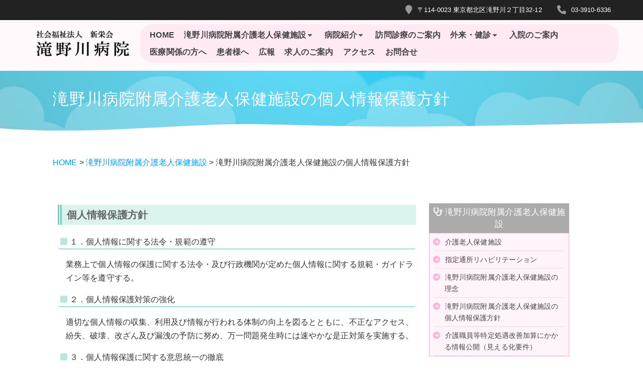

--- FILE ---
content_type: text/html; charset=UTF-8
request_url: https://takinogawa-hp.com/care-facilities-01/privacy-2/
body_size: 33642
content:
<!DOCTYPE html><html dir="ltr" lang="ja"><head><meta charset="UTF-8"><meta name="viewport" content="width=device-width, initial-scale=1"><link rel="profile" href="http://gmpg.org/xfn/11"> <script>(function (exports, d) {
            var _isReady = false,
                _event,
                _fns = [];

            function onReady(event) {
                d.removeEventListener("DOMContentLoaded", onReady);
                _isReady = true;
                _event = event;
                _fns.forEach(function (_fn) {
                    var fn = _fn[0],
                        context = _fn[1];
                    fn.call(context || exports, window.jQuery);
                });
            }

            function onReadyIe(event) {
                if (d.readyState === "complete") {
                    d.detachEvent("onreadystatechange", onReadyIe);
                    _isReady = true;
                    _event = event;
                    _fns.forEach(function (_fn) {
                        var fn = _fn[0],
                            context = _fn[1];
                        fn.call(context || exports, event);
                    });
                }
            }

            d.addEventListener && d.addEventListener("DOMContentLoaded", onReady) ||
            d.attachEvent && d.attachEvent("onreadystatechange", onReadyIe);

            function domReady(fn, context) {
                if (_isReady) {
                    fn.call(context, _event);
                }

                _fns.push([fn, context]);
            }

            exports.mesmerizeDomReady = domReady;
        })(window, document);</script> <link media="all" href="https://takinogawa-hp.com/wp/wp-content/cache/autoptimize/css/autoptimize_01a252d6e724aa643e561450dfa2ac80.css" rel="stylesheet"><title>滝野川病院附属介護老人保健施設の個人情報保護方針 | 社会福祉法人 新栄会 滝野川病院</title><meta name="description" content="個人情報保護方針 １．個人情報に関する法令・規範の遵守 業務上で個人情報の保護に関する法令・及び行政機関が定め" /><meta name="robots" content="max-snippet:-1, max-image-preview:large, max-video-preview:-1" /><meta name="google-site-verification" content="G-6ZWRP23QHH" /><link rel="canonical" href="https://takinogawa-hp.com/care-facilities-01/privacy-2/" /><meta name="generator" content="All in One SEO (AIOSEO) 4.8.8" />  <script async src="https://www.googletagmanager.com/gtag/js?id=G-6ZWRP23QHH"></script> <script>window.dataLayer = window.dataLayer || [];
  function gtag(){dataLayer.push(arguments);}
  gtag('js', new Date());

  gtag('config', 'G-6ZWRP23QHH');</script> <script type="application/ld+json" class="aioseo-schema">{"@context":"https:\/\/schema.org","@graph":[{"@type":"BreadcrumbList","@id":"https:\/\/takinogawa-hp.com\/care-facilities-01\/privacy-2\/#breadcrumblist","itemListElement":[{"@type":"ListItem","@id":"https:\/\/takinogawa-hp.com#listItem","position":1,"name":"\u30db\u30fc\u30e0","item":"https:\/\/takinogawa-hp.com","nextItem":{"@type":"ListItem","@id":"https:\/\/takinogawa-hp.com\/care-facilities-01\/#listItem","name":"\u6edd\u91ce\u5ddd\u75c5\u9662\u9644\u5c5e\u4ecb\u8b77\u8001\u4eba\u4fdd\u5065\u65bd\u8a2d"}},{"@type":"ListItem","@id":"https:\/\/takinogawa-hp.com\/care-facilities-01\/#listItem","position":2,"name":"\u6edd\u91ce\u5ddd\u75c5\u9662\u9644\u5c5e\u4ecb\u8b77\u8001\u4eba\u4fdd\u5065\u65bd\u8a2d","item":"https:\/\/takinogawa-hp.com\/care-facilities-01\/","nextItem":{"@type":"ListItem","@id":"https:\/\/takinogawa-hp.com\/care-facilities-01\/privacy-2\/#listItem","name":"\u6edd\u91ce\u5ddd\u75c5\u9662\u9644\u5c5e\u4ecb\u8b77\u8001\u4eba\u4fdd\u5065\u65bd\u8a2d\u306e\u500b\u4eba\u60c5\u5831\u4fdd\u8b77\u65b9\u91dd"},"previousItem":{"@type":"ListItem","@id":"https:\/\/takinogawa-hp.com#listItem","name":"\u30db\u30fc\u30e0"}},{"@type":"ListItem","@id":"https:\/\/takinogawa-hp.com\/care-facilities-01\/privacy-2\/#listItem","position":3,"name":"\u6edd\u91ce\u5ddd\u75c5\u9662\u9644\u5c5e\u4ecb\u8b77\u8001\u4eba\u4fdd\u5065\u65bd\u8a2d\u306e\u500b\u4eba\u60c5\u5831\u4fdd\u8b77\u65b9\u91dd","previousItem":{"@type":"ListItem","@id":"https:\/\/takinogawa-hp.com\/care-facilities-01\/#listItem","name":"\u6edd\u91ce\u5ddd\u75c5\u9662\u9644\u5c5e\u4ecb\u8b77\u8001\u4eba\u4fdd\u5065\u65bd\u8a2d"}}]},{"@type":"Organization","@id":"https:\/\/takinogawa-hp.com\/#organization","name":"\u793e\u4f1a\u798f\u7949\u6cd5\u4eba \u65b0\u6804\u4f1a \u6edd\u91ce\u5ddd\u75c5\u9662","description":"\u5730\u57df\u533b\u7642\u306e\u5145\u5b9f\u3092\u3081\u3056\u3057\u3066","url":"https:\/\/takinogawa-hp.com\/","logo":{"@type":"ImageObject","url":"https:\/\/takinogawa-hp.com\/wp\/wp-content\/uploads\/2018\/02\/takigawalogo02-e1592358598966.png","@id":"https:\/\/takinogawa-hp.com\/care-facilities-01\/privacy-2\/#organizationLogo","width":288,"height":75},"image":{"@id":"https:\/\/takinogawa-hp.com\/care-facilities-01\/privacy-2\/#organizationLogo"}},{"@type":"WebPage","@id":"https:\/\/takinogawa-hp.com\/care-facilities-01\/privacy-2\/#webpage","url":"https:\/\/takinogawa-hp.com\/care-facilities-01\/privacy-2\/","name":"\u6edd\u91ce\u5ddd\u75c5\u9662\u9644\u5c5e\u4ecb\u8b77\u8001\u4eba\u4fdd\u5065\u65bd\u8a2d\u306e\u500b\u4eba\u60c5\u5831\u4fdd\u8b77\u65b9\u91dd | \u793e\u4f1a\u798f\u7949\u6cd5\u4eba \u65b0\u6804\u4f1a \u6edd\u91ce\u5ddd\u75c5\u9662","description":"\u500b\u4eba\u60c5\u5831\u4fdd\u8b77\u65b9\u91dd \uff11\uff0e\u500b\u4eba\u60c5\u5831\u306b\u95a2\u3059\u308b\u6cd5\u4ee4\u30fb\u898f\u7bc4\u306e\u9075\u5b88 \u696d\u52d9\u4e0a\u3067\u500b\u4eba\u60c5\u5831\u306e\u4fdd\u8b77\u306b\u95a2\u3059\u308b\u6cd5\u4ee4\u30fb\u53ca\u3073\u884c\u653f\u6a5f\u95a2\u304c\u5b9a\u3081","inLanguage":"ja","isPartOf":{"@id":"https:\/\/takinogawa-hp.com\/#website"},"breadcrumb":{"@id":"https:\/\/takinogawa-hp.com\/care-facilities-01\/privacy-2\/#breadcrumblist"},"datePublished":"2018-02-15T10:24:05+09:00","dateModified":"2023-03-31T16:29:24+09:00"},{"@type":"WebSite","@id":"https:\/\/takinogawa-hp.com\/#website","url":"https:\/\/takinogawa-hp.com\/","name":"\u793e\u4f1a\u798f\u7949\u6cd5\u4eba \u65b0\u6804\u4f1a \u6edd\u91ce\u5ddd\u75c5\u9662","description":"\u5730\u57df\u533b\u7642\u306e\u5145\u5b9f\u3092\u3081\u3056\u3057\u3066","inLanguage":"ja","publisher":{"@id":"https:\/\/takinogawa-hp.com\/#organization"}}]}</script> <link rel='dns-prefetch' href='//yubinbango.github.io' /><link href='https://fonts.gstatic.com' crossorigin='anonymous' rel='preconnect' /><link href='https://ajax.googleapis.com' rel='preconnect' /><link href='https://fonts.googleapis.com' rel='preconnect' /><link rel="alternate" type="application/rss+xml" title="社会福祉法人 新栄会 滝野川病院 &raquo; フィード" href="https://takinogawa-hp.com/feed/" /><link rel="alternate" type="application/rss+xml" title="社会福祉法人 新栄会 滝野川病院 &raquo; コメントフィード" href="https://takinogawa-hp.com/comments/feed/" /><link rel='stylesheet' id='sow-image-default-6ec9e3772f75-css' href='https://takinogawa-hp.com/wp/wp-content/cache/autoptimize/css/autoptimize_single_0ebb501ee2857ae8d72c0d3291eaabdf.css?ver=6.8.3' type='text/css' media='all' /><link rel='stylesheet' id='mesmerize-fonts-css' href="" data-href='https://fonts.googleapis.com/css?family=Open+Sans%3A300%2C400%2C600%2C700%7CMuli%3A300%2C300italic%2C400%2C400italic%2C600%2C600italic%2C700%2C700italic%2C900%2C900italic%7CPlayfair+Display%3A400%2C400italic%2C700%2C700italic&#038;subset=latin%2Clatin-ext&#038;display=swap' type='text/css' media='all' /> <script type="text/javascript" src="https://takinogawa-hp.com/wp/wp-includes/js/jquery/jquery.min.js?ver=3.7.1" id="jquery-core-js"></script> <script type="text/javascript" id="jquery-js-after">(function () {
            function setHeaderTopSpacing() {

                setTimeout(function() {
                  var headerTop = document.querySelector('.header-top');
                  var headers = document.querySelectorAll('.header-wrapper .header,.header-wrapper .header-homepage');

                  for (var i = 0; i < headers.length; i++) {
                      var item = headers[i];
                      item.style.paddingTop = headerTop.getBoundingClientRect().height + "px";
                  }

                    var languageSwitcher = document.querySelector('.mesmerize-language-switcher');

                    if(languageSwitcher){
                        languageSwitcher.style.top = "calc( " +  headerTop.getBoundingClientRect().height + "px + 1rem)" ;
                    }
                    
                }, 100);

             
            }

            window.addEventListener('resize', setHeaderTopSpacing);
            window.mesmerizeSetHeaderTopSpacing = setHeaderTopSpacing
            mesmerizeDomReady(setHeaderTopSpacing);
        })();</script> <link rel="https://api.w.org/" href="https://takinogawa-hp.com/wp-json/" /><link rel="alternate" title="JSON" type="application/json" href="https://takinogawa-hp.com/wp-json/wp/v2/pages/2411" /><link rel="EditURI" type="application/rsd+xml" title="RSD" href="https://takinogawa-hp.com/wp/xmlrpc.php?rsd" /><meta name="generator" content="WordPress 6.8.3" /><link rel='shortlink' href='https://takinogawa-hp.com/?p=2411' /><link rel="alternate" title="oEmbed (JSON)" type="application/json+oembed" href="https://takinogawa-hp.com/wp-json/oembed/1.0/embed?url=https%3A%2F%2Ftakinogawa-hp.com%2Fcare-facilities-01%2Fprivacy-2%2F" /><link rel="alternate" title="oEmbed (XML)" type="text/xml+oembed" href="https://takinogawa-hp.com/wp-json/oembed/1.0/embed?url=https%3A%2F%2Ftakinogawa-hp.com%2Fcare-facilities-01%2Fprivacy-2%2F&#038;format=xml" /> <script type="text/javascript" data-name="async-styles">(function () {
            var links = document.querySelectorAll('link[data-href]');
            for (var i = 0; i < links.length; i++) {
                var item = links[i];
                item.href = item.getAttribute('data-href')
            }
        })();</script> <link rel="icon" href="https://takinogawa-hp.com/wp/wp-content/uploads/2018/03/cropped-taki-32x32.jpg" sizes="32x32" /><link rel="icon" href="https://takinogawa-hp.com/wp/wp-content/uploads/2018/03/cropped-taki-192x192.jpg" sizes="192x192" /><link rel="apple-touch-icon" href="https://takinogawa-hp.com/wp/wp-content/uploads/2018/03/cropped-taki-180x180.jpg" /><meta name="msapplication-TileImage" content="https://takinogawa-hp.com/wp/wp-content/uploads/2018/03/cropped-taki-270x270.jpg" /><style type="text/css" id="wp-custom-css">@import url(//use.fontawesome.com/releases/v6.5.2/css/all.css);
body {
  background-color: transparent;
  color: #333;
  font-family: "游ゴシック体", YuGothic, "游ゴシック", "Yu Gothic", "メイリオ", sans-serif;
  font-weight: 500;
  text-rendering: optimizeLegibility;
  font-size: 16px;
	-webkit-text-size-adjust: 100%;
	font-feature-settings: "palt";
	letter-spacing: .1px;
	line-height:1.7;
}
html, body, .p {
  font-size: 16px;
  line-height: 1.7rem;
}

img {
    image-rendering: -webkit-optimize-contrast;
}

p.alignleft1219{
	text-align:left;
	
}

b.red.midashi1219 {
	font-size:1.1em;
	margin-bottom:0.3em!important;
	display:block;
	
}


@media only screen and (max-width:768px) {
  html, body, .p {
    font-size: 15px;
    line-height: 1.7rem;
  }
}
dd {
  margin-left: 1em;
}
li {
  font-weight: 500;
}
li a {
  font-weight: 500;
}
p, span {
  line-height: 1.7;
}
h1.title, h1, h2, h3, h4, h5, .comment-author .fn, h6 {
  font-family: "游ゴシック体", YuGothic, "游ゴシック", "Yu Gothic", "メイリオ", sans-serif;
   
  text-rendering: optimizeLegibility;
}
.time02 {
  padding: 5px;
  margin: 1em 0;
  float: left;
  width: 50%;
  box-sizing: border-box;
  display: block;
  text-align: left;
  font-weight: 500;
}
.time022 {
  padding: 5px;
  margin: 1em 0;
  float: left;
  width: 50%;
  box-sizing: border-box;
  display: block;
  text-align: center;
  font-weight: 500;
}
.time022 a.recruitbutton01 {
  background: #eee;
}
.openhour dl:first-child {
  border-top: 0px solid #73d0c2;
}
.time02 img {
  padding: 15px;
}
.time25 {
  padding: 5px;
  margin: 1em 0;
  float: left;
  width: 25%;
  box-sizing: border-box;
  display: block;
  text-align: left;
  font-weight: 500;
}
table.demo03 {
  margin: 1em 0 1em 0;
  width: 100%;
}
.demo03 th, .demo03 td {
  padding: 10px;
  border: 1px solid #ddd;
  text-align: left;
  vertical-align: middle;
  line-height: 1.8;
}
.demo03 th {
  background: #CEECF5;
  font-weight: 500;
  width: 40%;
}
@media only screen and (max-width:768px) {
  .demo03 {
    margin: 0 auto;
  }
  .demo03 th, .demo03 td {
    width: 100%;
    display: block;
    border-top: none;
    font-size: 98%;
    line-height: 1.8;
  }
  .demo03 ul {
    font-size: 97%;
  }
}
.demo04 table {
  width: 100%;
}
.demo04 th, .demo04 td {
  padding: 10px;
  border: 1px solid #ddd;
  text-align: left;
  vertical-align: middle;
}
.demo04 th {
  background: #CEECF5;
  font-weight: 500;
  width: 20%;
}
@media only screen and (max-width:768px) {
  .demo04 {
    margin: 0;
  }
  .demo04 th, .demo04 td {
    width: 100%;
    display: block;
    border-top: none;
    font-size: 98%;
  }
  .demo04 ul {
    font-size: 97%;
  }
}
.time01 {
  padding: 0;
  margin: 0 0 1em 0;
  width: 100%;
}
.time02 img {
  padding: 15px;
}
.time02 {
  padding: 0;
  margin: 0 0 1em 0;
  float: left;
  width: 50%;
  box-sizing: border-box;
  display: block;
  text-align: left;
  line-height: 1.5;
  font-size: 0.98em;
}
.time02aki:nth-child(1) {
  padding: 0 10px 0 0;
  margin: 1em 0;
  float: left;
  width: 65%;
  box-sizing: border-box;
  display: block;
  text-align: left;
  line-height: 1.5;
  font-size: 0.98em;
}
.time02aki:nth-child(2) {
  padding: 0 10px 0 0;
  margin: 1em 0;
  float: left;
  width: 35%;
  box-sizing: border-box;
  display: block;
  text-align: left;
  line-height: 1.5;
  font-size: 0.98em;
}
.time66 {
  padding: 0;
  margin: 0;
  float: left;
  width: 66%;
  box-sizing: border-box;
  display: block;
  text-align: left;
  line-height: 1.5;
}
.time33 {
  padding: 0 20px 0 0;
  margin: 0 0 1em 0;
  float: left;
  width: 33%;
  box-sizing: border-box;
  display: block;
  text-align: left;
  line-height: 1.5;
  font-size: 0.98em;
}
.time01000 {
  padding: 0;
  margin: 0 0px;
  width: 100%;
}
.time300 {
  padding: 0;
  margin: 0;
  float: left;
  width: 40%;
  box-sizing: border-box;
  display: block;
  text-align: left;
  line-height: 1.5;
}
.time700 {
  padding: 0 15px;
  margin: 0;
  float: left;
  width: 60%;
  box-sizing: border-box;
  display: block;
  text-align: left;
  line-height: 1.5;
}
.time700 ul li {
  padding-left: 2em;
  text-indent: -0.6em;
}
.time03 {
  padding: 5px;
  margin: 1em 0;
  float: left;
  width: 30%;
  box-sizing: border-box;
  display: block;
  text-align: left;
  font-weight: 500;
}
.time07 {
  padding: 5px;
  margin: 0;
  float: left;
  width: 70%;
  box-sizing: border-box;
  display: block;
  text-align: left;
  font-weight: 500;
}
.time25 {
  padding: 5px;
  margin: 1em 0;
  float: left;
  width: 25%;
  box-sizing: border-box;
  display: block;
  text-align: left;
  font-weight: 500;
}
.time75 {
  padding: 50px 30px 0 5px;
  margin: 0;
  float: left;
  width: 75%;
  box-sizing: border-box;
  display: block;
  text-align: left;
  font-weight: 500;
  vertical-align: middle;
}
@media screen and (max-width: 768px) {
  .time01 li {
    width: 100%;
    text-align: center;
    margin: 0;
  }
  .time75 {
    padding: 0;
  }
  .time02aki:nth-child(1) {
    padding: 0 10px 0 0;
    margin: 1em 0;
    float: left;
    width: 100%;
    box-sizing: border-box;
    display: block;
    text-align: left;
    line-height: 1.5;
    font-size: 0.97em;
  }
  .time02aki:nth-child(2) {
    padding: 0 10px 0 0;
    margin: 1em 0;
    float: left;
    width: 100%;
    box-sizing: border-box;
    display: block;
    text-align: left;
    line-height: 1.5;
    font-size: 0.97em;
  }
  div.overflowsc02 {
    height: 25em;
  }
}
.tooltip01 {
  width: 400px;
  height: auto;
}
table.time002 {
  border-collapse: collapse;
  border-spacing: 0;
  text-align: left;
  line-height: 1.1;
  border: 1px solid #ffb2d8;
}
/* 左回り込み  */
ul.leftbana {
  padding: 0;
  margin: 0;
  width: 100%;
  list-style-type: none;
}
ul.leftbana li {
  padding: 0 6px;
  margin: 0;
  float: left;
  border-top: none;
  box-sizing: border-box;
  display: block;
  width: 25%;
}
table.time002 th {
  padding: 5px;
  border-bottom: 1px solid #ffb2d8;
  border-right: 1px solid #ffb2d8;
  background: #fff4f9;
  text-align: center;
  font-weight: 500;
  vertical-align: middle;
}
table.time002 td {
  padding: 10px;
  border-right: 1px solid #ffb2d8;
  border-bottom: 1px solid #ffb2d8;
}
table.time002 td, table.time002 th {
  font-size: 0.98em
}
/* フロートの解除 */
.clearFix {
  clear: both;
}
/* 老健見出し */
h1.care {
  background: #e6afcf;
}
h1.care::before, h1.care::after {
  border: 5px solid transparent;
  border-top: 5px solid #b388a1;
}
h1.care::before {
  border-left: 5px solid #b388a1;
}
h1.care::after {
  border-right: 5px solid #b388a1;
}
@media screen and (max-width: 768px) {
  h1.care {
    font-size: 25px;
  }
  h2.care {
    font-size: 22px;
  }
}
h2.care {
  border-bottom: 2px solid #e6afcf;
}
h2.care:before {
  color: #ffc2e6; /* 上の□の色 */
}
h2.care:after {
  color: #e6afcf; /* 下の□の色 */
}
/* 外来見出し */
.gairaibox h2:before {
  content: "";
}
.gairaibox h2:after {
  content: "";
}
/* HOME インフルエンザ高感度迅速診断装置 */
h2.influ {
  position: relative;
  line-height: 2.4;
  padding: 0px 1em;
  background: linear-gradient(-45deg, #B2E8FF, #66D1FF 25%, #66D1FF 25%, #66D1FF 50%, #B2E8FF 50%, #B2E8FF 75%, #66D1FF 75%, #66D1FF);
  background-size: 2px 2px;
  color: white;
  border-radius: 0;
  border-bottom: none;
  font-size: 1.2em;
  font-weight: 500;
  border-radius: 3px 3px 0 0;
}
h2.influ::before {
  position: absolute;
  content: '';
  top: 100%;
  left: 0;
  border: none;
  border-bottom: solid 8px transparent;
  border-right: solid 12px #89c4ff;
}
h2.influ:after {
  content: "";
}
@media screen and (max-width: 768px) {
  h2.influ {
    font-size: 1.2em;
    padding: 0.5em 1em;
  }
}
/* コンテンツ内リスト */
ul.cnt {
  margin: -1.5em 0 3em 1.5em;
}
ul.cnt li {
  list-style-type: disc;
  border-top: none;
  margin-bottom: -1em;
}
@media screen and (max-width: 768px) {
  ul.cnt {
    margin: -1em 0 1em 1.5em;
    padding: 0;
  }
  ul.cnt li {
    list-style-type: disc;
    border-top: none;
    margin-top: 0em;
    /*margin-left: 1em;*/
    margin-bottom: 0.2em;
    padding: 0;
    float: left;
    width: 100%;
  }
}
/* 写真並列 */
ol.photos {
  list-style-type: none;
  margin-left: -40px;
}
ol.photos li {
  /*display: block;*/
  float: left;
  margin-right: -60px;
}
@media screen and (max-width: 768px) {
  ol.photos li img {
    width: 100%;
    margin-left: 0;
  }
}
/* アイコンつきdl */
dl.icon01 dt {
  padding-left: 1.4em;
  background: url("http://takinogawa-hp.com/wp/wp-content/uploads/2018/02/arrow-02-02.png");
  background-repeat: no-repeat;
  background-position: left;
  background-size: 16px 16px;
}
dl.icon01 dd {
  margin-left: 2.5em;
}
/* 老健サービス */
section.item {
  border: 1px solid #FFC1DE;
  margin-bottom: 20px;
  overflow: hidden;
  box-sizing: border-box;
}
section.item h4 {
  background: #FFE8F2;
  border-left: none;
  margin-top: 0px;
  margin-bottom: 0;
  padding: 8px;
  color: #333;
  font-weight: 500;
  font-size: 1rem;
}
section.item h4:before {
  font-family: FontAwesome;
  content: "\f068";
  padding-right: 5px;
  color: #333;
}
section.item h4:after {
  border-left: none;
}
.textbox {}
@media screen and (max-width: 768px) {
  .textbox {
    clear: both;
    width: 100%;
  }
}
/* 通所リハ  */
dl.reha {
  margin: 0;
}
dl.reha dt {
  clear: both;
  font-size: 20px;
  background: #fce3f1;
  margin: 20px 0;
  padding: 8px
}
dl.reha dd {
  margin-left: 0;
}
.reha img {
  display: block;
  float: left;
  margin-right: 20px;
  margin-bottom: 20px;
}
@media screen and (max-width: 768px) {
  dl.reha dd.rehatext {
    display: block;
    clear: both;
    width: 100%;
  }
}
/* テーブル */
.table01 {
  border-collapse: collapse;
}
.table01 th {
  padding: 6px;
  border: 1px #ccc solid;
  background: #f1f1f1;
}
.table01 td {
  padding: 6px;
  border: 1px #ccc solid;
  background: #fff;
}
/*==== レスポンシブテーブル ====*/
/* 外来担当表 */
table.rspsv {
  clear: both;
  width: 100%;
  border-collapse: collapse;
}
table.rspsv caption {
  font-size: 17px;
  font-weight: 500;
  color: #AC58FA;
  background: transparent;
  border-left: double 10px #AC58FA;
  margin: 1em 0 1em 0;
  padding: 0 6px;
}
table.rspsv thead th {
  background: #f1f1f1;
  padding: 8px;
  border: #ddd dotted 0.1px;
  vertical-align: middle;
  font-weight: 500;
  text-align: center;
}
table.rspsv tbody th {
  padding: 8px;
  background: #efffff;
  border: #ddd dotted 0.1px;
  font-weight: 500;
  line-height: 2;
  vertical-align: middle;
}
table.rspsv tbody th.am {
  background: #ffeff7;
  width: 2em;
}
table.rspsv tbody th.hours {
  width: 25%;
  border-top: none;
}
table.rspsv tbody td {
  background: #FFF;
  padding: 6px;
  border: #ddd dotted 0.1px;
}
@media screen and (max-width: 768px) {
  table.rspsv caption {
    margin: 0 0 1em 0;
    padding: 0 6px;
  }
  table.rspsv thead {
    display: none;
  }
  table.rspsv tbody th {
    display: block;
  }
  table.rspsv tbody th:first-child {
    border-bottom: 1px dotted #fff;
  }
  table.rspsv tbody th.am {
    width: 100%;
  }
  table.rspsv tbody th.hours {
    width: 100%;
  }
  table.rspsv tbody td {
    display: block;
  }
  table.rspsv tbody td::before {
    width: 4em;
    content: attr(label);
    float: left;
    clear: both;
    font-weight: bold;
  }
  table.rspsv tbody td div {
    margin-left: 4em;
    padding-left: 1em;
    border-left: 0.1px dotted #ddd;
  }
}
/* 休診情報 */
table.rspsv02 {
  margin-bottom: 40px;
}
table.rspsv02 caption {
  text-align: right;
  margin-bottom: 10px;
  font-size: 1em;
}
table.rspsv02 tr {
  margin-bottom: 8px;
	
}
table.rspsv02 th {
  padding: 10px;
  text-align: center;
  background: #F8E0F7;
  border: 1px dotted #ccc;
  font-weight: 500;
  vertical-align: top;
}

table.rspsv02.middle0409 tr.cont th {
    
    background: #fdf8fd
;
    
}

table.rspsv02 td {
  padding: 10px;
  text-align: left;
	border: 1px solid #ccc!important;
  background: #fff;
  vertical-align:middle;
}

table.rspsv02 td.drname {
 text-align:center;
}


table.rspsv02 thead th {
  background-color: #f1f1f1;
  border-bottom: 1px solid #ccc;
}
span.depends {
  display: block;
}
@media screen and (max-width: 768px) {
  span.depends {
    display: inline-block;
    padding-left: 1em;
  }
	
	
	table.rspsv02 td.drname {
 text-align:left;
}
  table.rspsv02 thead {
    display: none;
  }
  table.rspsv02 tbody {
    display: block;
    margin-bottom: 14px;
    border-bottom: 1px dotted #ddd;
  }
  table.rspsv02 tr {
    display: block;
    margin-bottom: 0;
  }
  table.rspsv02 th {
    display: block;
    border-bottom: 0.1px solid #ddd;
		 background: #F8E0F7!important;
  }
  table.rspsv02 td {
    display: block;
    border-bottom: none;
    font-size: 0.95rem
  }
  table.rspsv02 td:last-child {
    border-bottom: 0.1px solid #ddd;
  }
  table.rspsv02 td:before {
    display: block;
    content: attr(aria-label);
    float: left;
    clear: both;
    font-weight: bold;
    width: 8em;
  }
  table.rspsv02 td div {
    display: block;
    margin-left: 6.5em;
    padding-left: 0.5em;
    border-left: 0.1px solid #ddd;
  }
}
/* 外来情報 */
.gairai th {
  border: 1px solid #ddd;
  background: #E0F2F7;
  padding: 10px;
  font-weight: 500;
}
.gairai td {
  border: 1px solid #ddd;
  background: #fff;
  padding: 10px;
}
@media screen and (max-width: 768px) {
  .gairai {
    margin: 0;
  }
  .gairai th {
    width: 100%;
    display: block;
    border-top: none;
  }
  .gairai td {
    width: 100%;
    display: block;
    border-top: none;
  }
  .gairai tr:first-child th {
    border-top: 1px solid #c0c0c0;
  }
}
/* 外来担当表リンクボタン */
.tanto {
  width: 300px;
  padding: 8px 0;
  font-size: 16px;
  text-decoration: none;
  display: block;
  text-align: center;
  /* color: #4d4398;*/
  /*background: #de82a7;*/
  border: double 4px #8484ff;
  border-radius: 5px;
  -webkit-border-radius: 5px; /* for Safari and Chrome 対応*/
  -moz-border-radius: 5px; /* for Firefox 対応*/
}
/* 富士ドライケイム*/
section.topicbox {
  margin-top: -20px;
  margin-left: 12px;
  padding: 2em 1em;
  background: #eaffff;
  overflow: hidden;
  box-sizing: border-box;
  line-height: 1.4em;
  font-size: 0.98em;
}
.topic {
  list-style-type: none;
  margin-left: 0px;
}
li.topicimg {
  float: left;
  display: block;
  box-sizing: border-box;
  width: 40%;
  padding-right: 20px;
}
li.topictext {
  float: left;
  display: block;
  box-sizing: border-box;
  width: 60%;
  line-height: 1.45;
}
li.topictext ol {
  margin-left: 1em;
}
li.topictext ol li {
  position: relative;
  padding: 0.3em;
  margin-left: 0.5em;
}
@media screen and (max-width: 768px) {
  li.topicimg {
    display: block;
    box-sizing: border-box;
    width: 100%;
    padding-right: 0;
  }
  li.topictext {
    display: block;
    box-sizing: border-box;
    width: 100%;
  }
}
/* ここまで富士ドライケイム */
.kadomaru01 {
  background-color: #fff;
  border-radius: 8px;
  border: 2px solid #ccc;
  padding: 2px;
}
.su-tabs-nav span {
  font-size: 18px !important;
  background-color: #e7f7ea;
}
.su-tabs-nav span.su-tabs-current {
  background: #0c9b25 !important;
  color: #fff;
  font-size: 18px;
}
.su-tabs-pane {
  border: 2px solid #0c9b25;
}
.su-tabs {
  background-color: #fff !important;
}
.boxnews {
  position: relative;
  margin: 4em 0 2em 0;
  padding:0 0 2em 0;
  border: 2px solid #52ccec;
}
.boxnews .box-title {
  position: absolute;
  display: inline-block;
  top: -19px;
  left: 10px;
  padding: 4px 12px;
  height: 31px;
  letter-spacing: 0.2em;
  line-height: 25px;
  vertical-align: middle;
  font-size: 15px;
  background: #52ccec;
  color: #ffffff;
  border-radius: 3px;
}
dl.news {
  overflow-y: auto;
  margin: 0;
  padding: 1em 0;
  text-align: left;
}
dl.news dt {
  margin: 5px;
  font-weight: 500;
  padding: 6px 8px;
  background: #F8E0F7;
  border-radius: 5px;
}
dl.news dd {
  margin-bottom: 1em;
  padding-bottom: 4px;
  border-bottom: 1px dotted #ddd;
  line-height: 2;
}
dl.news::last-child {
  border-bottom: none;
}
dl.time {
  margin-bottom: -16px;
  padding: 0.8em;
  line-height: 1.1em;
  text-align: left;
}
dl.time dt {
  margin-bottom: 0.5em;
  font-weight: 500;
  color: #0b9c25;
}
dl.time dd {
  padding-bottom: 0;
}
.main11 {
  display: -webkit-box;
  display: -ms-flexbox;
  display: flex;
  -webkit-box-orient: horizontal;
  -webkit-box-direction: normal;
  -ms-flex-flow: row wrap;
  flex-flow: row wrap;
  list-style: none;
  margin: 0;
}
.main11 li.item2 {
  width: 66%;
  order: 1;
  text-align: left;
  padding: 2em 0 0 0.5em;
}
.main11 li.item1 {
  width: 33%;
  order: 2;
  text-align: right;
  padding: 1em 0 0 0;
}
.main11 li.item1 li {
  float: right;
  padding: 1em 1em 0 1em;
}
div.teltop {
  clear: both;
  padding: 0;
  font-size: 1.4em;
  font-weight: bold;
  color: #0b9c25;
  letter-spacing: 1px;
}
@media screen and (max-width: 768px) {
  .main11 {
    display: block;
  }
  .main11 li {
    width: 100%;
  }
  .main11 li.item2 {
    width: 100%;
    text-align: center;
  }
  .main11 li.item1 {
    width: 100%;
  }
  .main11 li.item1 li {
    width: 50%;
    text-align: center;
    border: 1px solid #fff;
    background: #a6ddb0;
    float: right;
    padding: 5px 1em;
    display: none;
  }
  .main11 li.item1 li a {
    color: #fff;
  }
  div.teltop {
    clear: both;
    padding: 0 0.5em;
    font-size: 1.5em;
    font-weight: bold;
    color: #333;
    text-align: center;
  }
  .time01 li.time25 {
    width: 50%;
  }
  .time300 {
    padding: 0;
    margin: 0 0px;
    width: 100%;
    text-align: center;
  }
  .time700 {
    padding: 0 10px 10px 10px;
    margin: 0;
    width: 100%;
    text-align: left;
  }
}
.aligncenter {
  clear: both;
  display: block;
  margin: 0;
}
@media screen and (max-width: 768px) {
  .aligncenter {
    clear: both;
    display: block;
    margin: 1.5em auto 0 auto;
  }
  #utilitynav {
    display: none;
  }
  #address02 li {
    margin-left: 2.4em;
  }
}
@media screen and (max-width: 768px) {
  #wpadminbar {
    position: absolute;
    margin-top: -46px;
  }
}
/* 携帯電話使用可能エリア */
.phone-area .phone-box {
  width: 48%;
  height: auto;
  float: left;
  margin-right: 20px;
  box-sizing: border-box;
}
.phone-area .phone-box:nth-child(even) {
  margin-right: 0;
}
@media screen and (max-width:768px) {
  .phone-area .phone-box {
    display: block;
    width: 100%;
  }
}
#dynamic-to-top {
  opacity: 0.6;
}
#mob02 {
  display: none;
}
#utility02 li {
  display: none;
}
ul.attention {
  margin: 5px;
  padding: 0;
  list-style-type: none;
  width: 100%;
}
ul.attention li {
  float: left;
  color: #636363;
  background: linear-gradient(#eeffee, #d2ffd2);
  border-radius: 8px;
  margin: 0 0.2em;
  padding: 0.5em 1.5em;
  display: block;
  width: 24%;
  text-align: center;
  font-size: 1.4em;
  line-height: 1.1em;
}
h1.care {
  font-size: 20px;
}
ul {
  list-style-type: none;
}
a:-webkit-any-link {
  cursor: pointer;
  text-decoration: none;
}
h3.sidetitle {
  font-size: 1.05rem;
  line-height: 1.5rem;
  font-weight: 400;
  color: #fff;
  margin-bottom: 0.5em;
  background: #ababab;
  padding: 5px 0;
  border-radius: 5px;
  text-align: center;
}
h3.sidetitle03 {
  font-size: 1.05rem;
  line-height: 1.5rem;
  font-weight: 400;
  color: #fff;
  margin-bottom: 0.5em;
  background: #ff7f50;
  padding: 5px 0;
  border-radius: 5px;
  text-align: center;
}
h2.sidetitle02{
	font-size:1.3rem;
	border-top:double 4px #ff7f50;
	border-bottom:double 4px #ff7f50;
	margin-top:-2em;
}
.side-btn{
	border:2px solid #ffb2ff;
	border-radius:20px;
	padding:2px 10px;
}
.button.color2 {
  color: #ffffff;
  background-color: #BE81F7;
  border-color: #fff;
}
.button.white.outline {
  background: #F5A9F2;
  color: #ffffff;
  border-color: #ffffff;
}
.coloured-nav ul.dropdown-menu.active-line-bottom > .current_page_item > a, .coloured-nav ul.dropdown-menu.active-line-bottom > .current-menu-item > a, .coloured-nav ul.dropdown-menu.default > .current_page_item > a, .coloured-nav ul.dropdown-menu.default > .current-menu-item > a, .fixto-fixed ul.dropdown-menu.active-line-bottom > .current_page_item > a, .fixto-fixed ul.dropdown-menu.active-line-bottom > .current-menu-item > a, .fixto-fixed ul.dropdown-menu.default > .current_page_item > a, .fixto-fixed ul.dropdown-menu.default > .current-menu-item > a {
  border-bottom: 2px solid #ffccff;
}
.fa-notes-medical, .fa-clock, .fa-map-marker-alt {
  padding-right: 7px;
}
.footer-content-lists .footer-column-black {
  background-color: #aaa;
}
.footer-content-lists .footer-content {
  background-color: #aaa;
}
.footer-content-lists .textwidget p {
  color: #fff;
  font-size: 0.9em
}
.footer-content-lists .footer-column-black h2 {
  display: none;
}
.footer-content-lists .widgets-row > * {
  padding-top: 40px;
  padding-bottom: 0;
  border-left: 0px solid rgba(128, 128, 128, 0.2);
}
p.copyright {
  font-size: 0.95em
}
@media only screen and (min-width: 768px) {
  .col-sm-4 {
    padding-right: 5px;
    padding-left: 5px;
  }
}
@media only screen and (min-width: 768px) {
  .col-sm-8 {
    -webkit-flex-basis: 100%;
    -moz-flex-basis: 100%;
    -ms-flex-preferred-size: 100%;
    flex-basis: 100%;
    max-width: 100%;
  }
}
@media (min-width: 768px) {
  ul.dropdown-menu > li > a {
    font-weight: 600;
    font-style: normal;
    font-size: 1em;
    line-height: 170%;
    letter-spacing: 0.2px;
    text-transform: uppercase;
    color: #444;
  }
  ul.dropdown-menu li ul {
    position: absolute;
    padding-left: 0em;
    min-width: 200px;
    z-index: 10;
    transition: none;
    top: 100%;
    background: rgba(255, 224, 239, 1);
  }
  ul.dropdown-menu li ul li {
    font-weight: 500;
		color:#222;
		font-size:15px;
  }
}
.entrycard {
  padding: 0;
  margin: 0;
  width: 100%;
  font-weight: 500;
}
.entrycard li {
  padding: 8px;
  margin: 1em 5px;
  float: left;
  width: 48%;
  box-sizing: border-box;
  display: block;
  text-align: left;
  font-weight: 500;
}
@media screen and (max-width: 768px) {
  .entrycard li {
    padding: 14px;
    margin: 10px 0;
    float: left;
    width: 100%;
    box-sizing: border-box;
    display: block;
    text-align: left;
    font-weight: 500;
    height: auto;
  }
  ul.mybox {
    margin: 0;
  }
}
/* カテゴリトップ(病院紹介・診療案内) */
li.guide {
  position: relative;
  border: 2px solid #a4d8f3;
  font-size: 0.92em;
  overflow: hidden;
  box-sizing: border-box;
  border-radius: 3px;
  background: #e8f5fc;
}
/* li.guide:nth-of-type(3n){
	margin-right:0;	
} */
li.guide a img {
  display: block;
  width: 100px;
}
li.guide a {
  color: #444;
}
li.guide a:hover {
  width: 100%;
}
li.guide h2 {
  font-size: 1.15em;
  font-weight: 600;
  color: #19a4e5;
  margin-bottom: 8px;
  ;
  margin-top: 0;
  background: #fff;
  padding: 0;
  line-height: 1.8;
}
li.guide h2:before {
  font-family: FontAwesome;
  content: "\f0c8";
  padding: 0 8px;
  font-size: 1.15em;
  font-weight: 500;
  color: #9AD8F4;
}
li.guide a img {
  width: 120px;
  float: left;
  margin-right: 15px;
}
.header .custom-mobile-image {
  background-color: rgb(250, 250, 250);
}
.mesmerize-content-padding #page > .page-content, .mesmerize-inner-page #page > .page-content {
  padding-top: 3rem;
  padding-bottom: 3rem;
}
h3.widget-title {
  font-size: 1rem;
  line-height: 1.5rem;
  font-weight: 500;
  color: #fff;
  margin-bottom: 0.5em;
  background: #ababab;
  padding: 5px 0;
  border-radius: 5px;
  text-align: center;
}
h1.hero-title {
  color: #FFFFFF;
  margin-bottom: 2rem;
  font-size: 2.8rem;
  font-weight: 500;
  line-height: 1.14;
  letter-spacing: 0.9px;
}
.relation0712 dd, .relation0712 dt {
  padding: 8px 0;
  font-weight: 500;
}
.relation0712 dd a, .relation0712 dt a {
  color: #444;
  font-weight: 500;
}
.relation0712 dt:before {
  padding: 8px 0;
  font-weight: 500;
}
.relation0712 i.fa-minus, .relation0712 i.fa-link, .relation0712 i.fa-external-link-alt, .relation0712 i.fa-pagelines, .relation0712 i.fa-square {
  padding-right: 7px;
  color: #D0A9F5;
}
.relation071202 {
  padding: 8px;
  font-weight: 500;
  border: 1.5px solid #ccff99;
  margin: 1em 0;
  border-radius: 10px;
  background: #fcfff9;
}
.relation071202 dt:before {
  font-family: FontAwesome;
  content: "\f111";
  padding-right: 7px;
  color: #ffe0ef;
}
.relation071202 dd, .relation071202 dt {
  padding: 8px 0;
  font-weight: 500;
}
.relation0712 dt {
  padding: 3px 10px;
  font-weight: 500;
  color: #333;
  border-radius: 5px;
  font-weight: 500;
  margin: 0.5em 0;
  padding: 0 5px;
  border-bottom: 2px solid #9dded4;
}
.relation0712 dd ul.time01 {
  margin: 1em 0 0 0;
}
.relation0712 dd ul.time01 li {
  text-align: left;
}
.relation0712 dt:before {
  font-family: FontAwesome;
  content: "\f0c8";
  padding-right: 5px;
  color: #b9e7e0;
}
.relation071202 i.fa-cannabis {
  padding-right: 8px;
  color: #F5A9F2;
}
h3.midashi {
  font-size: 1.25em;
  font-weight: 600;
  color: #666;
  background: transparent;
  border-left: double 8px #73d0c2;
  margin: 1em 0 1em 0;
  padding: 2px 10px;
  background: #daf3ef;
}
h3.midashi02 {
  font-size: 20px;
  font-weight: 500;
  color: #2ca8ff;
  background: transparent;
  border-left: double 10px #2ca8ff;
  margin: 1em 0 1em 0;
  padding: 0 6px;
}
@media only screen and (max-width:37.5em) {
  h3.midashi02 {
    font-size: 1.1em;
  }
}
h4.midashi {
  font-size: 17px;
  font-weight: 500;
  color: #ff9966;
  background: transparent;
  margin: 0 0 1em 1em;
  padding: 0 6px;
}
h4.midashi:before {
  font-family: FontAwesome;
  content: "\f075";
  padding-right: 5px;
  color: #ff9966;
}
.hidari01 {
  padding: 0;
  margin: 0 0 0 2em;
  text-align: left;
  list-style: none;
}
.hidari01 li {
  padding: 3px 0;
  line-height: 1.8
}
ul.hidari01 li:before {
  font-family: FontAwesome;
  content: "\f111";
  padding-right: 10px;
  color: #CCF0FF;
  font-size: 0.8em;
  vertical-align: middle;
  ;
}
@media screen and (max-width: 768px) {
  .hidari01 {
    padding: 0;
    margin: 0 0 0 1em;
    text-align: left;
    list-style: none;
  }
  .mesmerize-front-page .header-separator svg {
    height: 88px !important;
  }
  .header-separator svg {
    height: 55px !important;
  }
  h1.hero-title {
    font-size: 2rem;
  }
  .mesmerize-content-padding #page > .page-content, .mesmerize-inner-page #page > .page-content {
    padding-top: 1rem;
    padding-bottom: 1rem;
  }
  .inner-header-description {
    padding-top: 5%;
    padding-bottom: 10%;
  }
  .panel-grid-cell {
    text-align: left;
  }
}
.panel-grid-cell .widget-title {
  margin-top: 1em;
}
.panel-grid.panel-no-style {
  margin-top: 3em;
  padding-right: 1em;
}
.panel-grid-cell {
  padding-right: 1em;
}
#pg-348-1 i.fa-arrow-down {
  font-size: 2.5em;
  color: #DA81F5;
  padding: 5px;
}
#post-2411 i.fa-minus {
  color: #DA81F5;
  padding: 7px;
}
input[type="text"], input[type="email"], input[type="url"], input[type="password"], input[type="search"], textarea, input {
  color: #666;
  border: 1px solid #ccc;
  border-radius: 3px;
  -moz-border-radius: 3px;
  -webkit-border-radius: 3px;
}
table.demo02, table.contact0614 {
  width: 100%;
  table-layout: fixed;
}
.demo02 th, .demo02 td {
  padding: 10px;
  border: 1px solid #ddd;
}
.demo02 th {
  background: #F8E0F1;
  font-weight: 500;
  width: 25%;
  text-align: left;
}
.demo02 td {
  width: 75%;
}
.contact0614 th {
  background: #F8E0F1;
  font-weight: 500;
  text-align: left;
  vertical-align: middle;
}
@media only screen and (max-width:768px) {
  .demo02 {
    margin: 0 auto;
  }
  .demo02 th, .demo02 td {
    width: 100%;
    display: block;
    border-top: none;
    font-size: 98%;
    line-height: 1.8;
    text-align: left;
  }
  .contact0614 th {
    width: 100%;
  }
}
@media screen and (-webkit-min-device-pixel-ratio: 0) {
  input[type="text"], input[type="email"], input[type="url"], input[type="password"], textarea, #takinogawatel {
    font-size: 16px;
    width: 99%;
  }
}
.mesmerize-content-padding #page > .page-content, .mesmerize-inner-page #page > .page-content {
  padding-top: 0;
  padding-bottom: 3rem;
}
@media only screen and (max-width:768px) {
  .mesmerize-content-padding #page > .page-content, .mesmerize-inner-page #page > .page-content {
    padding-top: 0;
    padding-bottom: 3rem;
  }
  .panel-grid.panel-no-style {
    margin-top: 3em;
    padding-right: 0em;
  }
  h3.midashi {
    font-size: 15.5px;
    font-weight: 500;
    color: #444;
    background: transparent;
    border-left: double 8px #73d0c2;
    margin: 1em 0 1em 0;
    padding: 2px 10px;
    background: #daf3ef;
  }
}
.footer-content-lists {
  color: #ffffff;
  text-align: left;
}
.mesmerize-content-no-padding .page-content, .mesmerize-content-no-padding .content {
  padding-top: 0;
  padding-bottom: 2rem;
}
.button.white.outline:hover {
  color: #ffffff;
  background-color: #A9E2F3;
  border-color: #fff;
}
.button.color2:hover {
  color: #ffffff;
  background-color: #A9E2F3;
  border-color: #fff;
}
.mybox {
  transition: background-color 0.8s;
  transition: 0.3s;
  -webkit-transition: 0.3s;
}
.mybox:hover, .mybox:focus {
  background: #A9E2F3;
  transform: translateY(1px);
}
.mojired {
  color: #dc143c;
}
.aligncenter0212 {
  text-align: center;
}
@media (min-width: 768px) {
  .aligncenter0212 {
    text-align: center;
  }
}
#menu-about li a, #menu-medical li a, #menu-publicity li a {
  color: #444;
  text-decoration: none;
}
li a {
  text-decoration: none;
}
@media (min-width: 768px) {
  .header-homepage .header-description-row {
    padding-top: 20%;
    padding-bottom: 20%;
  }
}
/* --医療関係の方へ（20190307）---- */
dl.teigi03 {
  display: block;
  border: 1px solid #b2b2ff;
  border-radius: 12px;
  width: 40%;
  float: left;
  margin-right: 1em;
  padding-bottom: 0.5em;
}
dl.teigi03 dt {
  text-align: left;
  padding: 0 5px;
  font-weight: normal;
  color: #333;
  width: auto;
  border-radius: 3px;
  font-weight: 500;
  margin: 0.5em 0;
  border-bottom: 0px solid #ccff99;
}
dl.teigi03 dd {
  padding-bottom: 0;
}
@media only screen and (max-width:37.5em) {
  dl.teigi03 {
    width: 100%;
    margin-left: 0em;
  }
}
.hidariyoru0329 {
  margin-left: 0;
}
h1.hero-title {
  color: #FFFFFF;
  margin-bottom: 2rem;
  font-size: 2rem;
  font-weight: 500;
  line-height: 1.14;
  letter-spacing: 0.9px;
}
.post-content-single h1 {
  display: none;
}
.post-item .post-content-single {
  padding: 0 2rem;
}
.post-title {
  font-weight: 500;
  font-size: 1.3rem;
  margin: 1em 0;
  color: #03a9f4;
}
.openhour {
  margin: 0em 0 2em 0;
}
.openhour dl {
  border-top: 1px solid #73d0c2;
  display: table;
  width: 100%;
  table-layout: fixed;
  padding-top: 16px;
}
.openhour dl:last-child {
  border-bottom: 1px solid #73d0c2;
  padding-bottom: 1em;
}
.openhour dl dt {
  display: table-cell;
  vertical-align: middle;
  padding: 0;
  width: 40%;
  font-weight: 500;
  text-align: left;
  letter-spacing: 1px;
}
.openhour dl dt a {
  display: table-cell;
  vertical-align: middle;
  padding: 7px 0 0px 1em;
  color: #333;
  font-weight: 500;
  text-align: left;
  letter-spacing: 1px;
}
.openhour dl dd {
  display: table-cell;
  vertical-align: middle;
  padding: 10px 0;
}
@media screen and (max-width: 728px) {
  .openhour dl dt {
    padding: 0;
    width: 50%;
    text-align: left;
    font-size: 13px;
  }
  .openhour dl dd {
    padding: 10px 0;
    text-align: left;
    font-size: 13px;
  }
}
h4.relation0418 {
  padding: 3px 10px 0 10px;
  font-weight: 500;
  color: #333;
  font-size: 1.1rem;
  border-bottom: 2px solid #73d0c2;
  border-radius: 5px;
  font-weight: 500;
  margin: 0.5em 0;
}
h4.relation0418:before {
  font-family: FontAwesome;
  content: "\f02e";
  padding-right: 5px;
  color: #73d0c2;
}
.fa-external-link-alt:before {
  content: "\f35d";
  color: #3399cc;
}
.mybox02 {
  border-radius: 5px;
  padding: 20px 0;
  position: relative;
  z-index: 0;
  text-align: center;
  font-size: 1.1em;
  line-height: 1;
  background: #ffeaff;
}
.mybox02:before {
  border: 1px solid #fff;
  border-radius: 5px;
  content: '';
  display: block;
  position: absolute;
  top: 0px;
  bottom: 0px;
  left: 0px;
  right: 0px;
  margin: 4px;
  z-index: -1;
}
.mybox03 {
  border-radius: 5px;
  padding: 20px 0;
  position: relative;
  z-index: 0;
  text-align: center;
  font-size: 1.1em;
  line-height: 1;
  background: #f2e5ff;
}
.mybox03:before {
  border: 1px solid #fff;
  border-radius: 5px;
  content: '';
  display: block;
  position: absolute;
  top: 0px;
  bottom: 0px;
  left: 0px;
  right: 0px;
  margin: 4px;
  z-index: -1;
}
.mybox04 {
  border-radius: 5px;
  padding: 20px 0;
  position: relative;
  z-index: 0;
  text-align: center;
  font-size: 1.1em;
  line-height: 1;
  background: #ffeed7;
}
.mybox04:before {
  border: 1px solid #fff;
  border-radius: 5px;
  content: '';
  display: block;
  position: absolute;
  top: 0px;
  bottom: 0px;
  left: 0px;
  right: 0px;
  margin: 4px;
  z-index: -1;
}
.mybox05 {
  border-radius: 5px;
  padding: 20px 0;
  position: relative;
  z-index: 0;
  text-align: center;
  font-size: 1.1em;
  line-height: 1;
  background: #ffdad7;
}
.mybox05:before {
  border: 1px solid #fff;
  border-radius: 5px;
  content: '';
  display: block;
  position: absolute;
  top: 0px;
  bottom: 0px;
  left: 0px;
  right: 0px;
  margin: 4px;
  z-index: -1;
}
.boxnews02 {
  position: relative;
  margin: 0em 0 2em 0;
  padding: 0;
  border: 2px solid #94d82d;
}
.boxnews02 .box-title02 {
  position: absolute;
  display: inline-block;
  top: -19px;
  left: 10px;
  padding: 4px 12px;
  height: 31px;
  letter-spacing: 0.2em;
  line-height: 25px;
  vertical-align: middle;
  font-size: 16px;
  background: #94d82d;
  color: #ffffff;
  border-radius: 3px;
}
.boxnews02 dl {
  padding: 0 1em;
}
.boxnews02 dl:first-child {
  padding-top: 2em;
}
.boxnews02 dl dt {
  padding: 2px 0;
  font-weight: 600;
}
.boxnews02 dl dd {
  margin-bottom: 0;
  line-height: 1.7;
}
@media screen and (min-width: 768px) {
  .boxnews02 dl {
    overflow-y: auto;
    margin: 0;
    padding: 0.5em 10px;
    text-align: left;
    display: -webkit-box;
    display: -ms-flexbox;
    display: flex;
    width: 100%;
    -webkit-box-pack: justify;
    -ms-flex-pack: justify;
    justify-content: space-between;
  }
  .boxnews02 dl:first-child {
    padding-top: 2em;
  }
  .boxnews02 dl dt {
    padding: 0 10px 0 0;
    font-weight: 500;
    width: 25%;
  }
  .boxnews02 dl dd {
    margin-bottom: 0;
    width: 75%;
  }
}
dl.news02 {
  overflow-y: auto;
  margin: 0;
  padding: 2em 0.5em;
  text-align: left;
}
dl.news02 dt {
  margin: 0;
  font-weight: 600;
  padding: 10px 0 10px 3em;
  border-radius: 5px;
  font-size: 15px;
  text-indent: -1.8em;
}
dl.news02 dt a {
  color: #444;
}
dl.news02 dd {
  border-bottom: 1px dotted #ddd;
  line-height: 1.7;
  font-size: 15px;
}
dl.news02::last-child {
  border-bottom: none;
}
dl.news02 dd:last-child {
  border-bottom: none;
}
.fa-arrow-circle-right:before {
  color: #94d82d;
}
.linkpink {
  color: #FF6F61;
}
span.smallermore {
  margin-left: 8px;
  font-size: 0.88rem;
  padding: 3px 6px;
  font-weight: 500;
  background-color: #94d82d;
  color: #fff;
  border-radius: 3px;
  letter-spacing: 0;
  transition: 0.3s;
  -webkit-transition: 0.3s;
}
span.smallermore:hover {
  opacity: 0.8;
  transform: translateY(2px);
}
.boxnews03 {
  position: relative;
  margin: 0em 0 2em 0;
  padding: 0;
  border: 2px solid #FFB168;
}
.boxnews03 .box-title03 {
  position: absolute;
  display: inline-block;
  top: -19px;
  left: 10px;
  padding: 4px 12px;
  height: 31px;
  letter-spacing: 0.2em;
  line-height: 25px;
  vertical-align: middle;
  font-size: 16px;
  background: #FFB168;
  color: #ffffff;
  border-radius: 3px;
}
div.overflowsc {
  height: 28em;
  overflow-y: scroll;
  font-size: 15px;
}
div.overflowsc.short {
  height: 15em;
  overflow-y: scroll;
  font-size: 15px;
}


div.overflowsc02 {
  height: 30em;
  padding: 1em 5px;
  text-align: center;
  font-size: 15px;
}
.overflowsc02 ul {
  margin: 0;
}
.box02 {
  margin: 1em;
  background: #ffefe0;
  padding: 1em 5px 1em 0;
  border: 1.2px solid rgba(255, 127, 80, 0.6);
  -webkit-transition: all 0.5s ease;
  -moz-transition: all 0.5s ease;
  -o-transition: all 0.5s ease;
  -ms-transition: all 0.5s ease;
  transition: all 0.5s ease;
  box-shadow: inset 0 2px 0 rgba(255, 255, 255, 0.2), 0 2px 2px rgba(0, 0, 0, 0.19);
}



.box02:hover {
  opacity: 0.8;
}
.box03 {
  margin: 1em;
  background: #e1f4c5;
  padding: 1em 5px 1em 2px;
  border: 1.2px solid #7ae46e;
  -webkit-transition: all 0.5s ease;
  -moz-transition: all 0.5s ease;
  -o-transition: all 0.5s ease;
  -ms-transition: all 0.5s ease;
  transition: all 0.5s ease;
  box-shadow: inset 0 2px 0 rgba(255, 255, 255, 0.2), 0 2px 2px rgba(0, 0, 0, 0.19);
}
.box03:hover {
  opacity: 0.8;
}
.box03 i {
  font-size: 2em;
  margin-bottom: 10px;
  color: #F5A9F2;
  ;
}
ul.pagebana {
  display: -webkit-box;
  display: -ms-flexbox;
  display: flex;
  align-items: center;
  justify-content: flex-start;
}
ul.pagebana li.banamoji a {
  font-size: 1.1em;
  font-weight: bold;
  color: #ff7f50;
}
ul.pagebana img {
  width: 100px;
  margin-right: 0px;
}






@media only screen and (max-width: 37.5em) {
  div.overflowsc02 {
    height: 22em;
  }
  ul.pagebana img {
    width: 100px;
    margin-right: 10px;
  }
}
p.text0521 {
  padding-left: 3em;
  text-indent: -1em;
}
ol.hidari0521 li {
  padding: 12px 0;
}
ul.hidari0522 li {
  padding: 6px 0;
}
/* 通所リハ チャート */
section.step {
  border: 1px solid #e6afcf;
  margin: 0;
  overflow: hidden;
  box-sizing: border-box;
}
section.step h4 {
  background: #fce3f1;
  border-left: none;
  margin-top: 0px;
  margin-bottom: 0;
  padding: 8px;
  font-weight: 500;
  text-align: center;
}
section.step h4:after {
  border-left: none;
}
.callstep0531 {
  font-size: 1.2rem;
}
.doc0531 li:before {
  font-family: FontAwesome;
  content: "\f15b";
  padding-right: 8px;
  color: #C5E6F9;
}
.doc0531 li {
  text-align: left;
}
div.stepbox {
  display: -webkit-box;
  display: -ms-flexbox;
  display: flex;
  align-items: center;
  padding: 1em;
  width: 100%;
}
div.stepbox div:first-child {
  width: 40%;
  text-align: center;
  padding: 10px;
}
div.stepbox div:last-child {
  width: 60%;
  text-align: left;
  padding: 10px;
}
div.stepbox p:first-child {
  width: 100%;
  text-align: center;
  padding: 10px;
}
#pg-348-1 i.fa-arrow-down {
  font-size: 2em;
  color: #DA81F5;
  padding: 15px 0;
  display: block;
  text-align: center;
}
section.item h4.item0522:before {
  font-family: FontAwesome;
  content: "\f111";
  padding-right: 5px;
  color: #ED9FEB;
}
a {
  color: #3399cc;
}
.side0522 h3.widget-title {
  font-size: 1.05rem;
  line-height: 1.5rem;
  font-weight: 400;
  color: #fff;
  margin-bottom: 0em;
  background: #ababab;
  padding: 5px 0;
  border-radius: 0px;
  text-align: center;
}
.side0522 h3.widget-title:before {
  font-family: FontAwesome;
  content: "\f0f1";
  color: #fff;
  padding-right: 5px;
}
.side0522 ul {
  padding: 0 10px;
  background: #fff4f9;
  border: 1px solid #ffb2d8;
}
.side0522 ul li ul {
  padding: 0 5px;
  background: #fff4f9;
  border: 0px solid #ffb2d8;
  margin: 0 0 0 5px;
}
.side0522 ul li {
  display: block;
  margin: 0;
  position: relative;
  height: auto;
  line-height: 1.7;
  vertical-align: middle;
  text-align: left;
  padding: 5px;
  font-size: 14px;
  box-sizing: border-box;
  border-bottom: 1px dotted #ffb2d8;
  padding-left: 20px;
  text-indent: -23px;
}
.side0522 ul li ul li {
  line-height: 1.5;
  border-bottom: 0px dotted #ffb2d8;
  padding-left: 0;
  font-size: 0.9rem;
}
.side0522 ul li ul li:before {
  font-family: FontAwesome;
  content: "\f0da";
  color: #ffb2d8;
  padding-right: 0px;
  font-size: 12px;
}
.side0522 ul li a {
  color: #444;
}
.side0522 ul li a:hover {
  color: #3399cc;
}
.side0522 ul li:before {
  font-family: FontAwesome;
  content: "\f0a9";
  color: #ffb2d8;
  padding-right: 10px;
}
.menu {
  display: block;
  list-style-type: disc;
  -webkit-margin-before: 0;
  -webkit-margin-after: 1em;
  -webkit-margin-start: 0px;
  -webkit-margin-end: 0;
  -webkit-padding-start: 0;
  margin: 0 1px;
  list-style: none;
}
span.moretxt {
  padding-left: 0.5em;
  font-size: 0.95rem;
}
span.moretxt02 {
  font-size: 0.88rem;
}
span.moretxt i {
  padding-right: 0.5em;
}
div.anchor {
  padding-top: 150px !important;
  margin-top: -150px !important;
}
div.shinryoflex {
  display: -webkit-box;
  display: -ms-flexbox;
  display: flex;
  flex-wrap: wrap;
  justify-content: space-between;
  margin-bottom: 1em
}
div.shinryoflex a.shinryouwaku0522 {
  width: 32%;
}
div.shinryoflex a.shinryouwaku052202 {
  width: 66%;
}
ul, ol {
  margin-bottom: 1em;
}
ul li, ol li {
  line-height: 2;
}
ul.gaifai053002 li {
  line-height: 2;
}
ul.gairai053002 li:before {
  font-family: FontAwesome;
  content: "\f068";
  color: #9FDFDF;
  padding-right: 10px;
}
p, span {
  line-height: 2;
}

div.overflowsc02.autoheight {
    height: auto;
    padding: 1em 5px 2em;
    text-align: center;
    font-size: 15px;
}

ul.flex50 ul.pagebana img {
    width: auto;
    margin-right: 0px;
	max-width:130px;
}


@media (min-width:768px) {
	
	ul.flex50 {
  display: -webkit-box;
  display: -ms-flexbox;
  display: flex;
  flex-wrap: wrap;
  justify-content: space-between;
  margin-bottom: 1em
}
ul.flex50 li {
  width: 50%;
}
	
	
	
	
  dl.relation0530 {
    display: -webkit-box;
    display: -ms-flexbox;
    display: flex;
  }
  dl.relation0530 dt {
    width: 15%
  }
  dl.relation0530 dd {
    width: 85%
  }
}
dl.relation0530 dd, dl.relation0530 dt {
  line-height: 2.3;
}
dl.relation0530 .time02 {
  text-align: left;
}
dl.relation0530 .time02 li {
  text-align: left;
}
table.demo0530 {
  margin: 1em 0 3em 0;
  width: 100%;
}
.demo0530 th, .demo0530 td {
  padding: 10px 1em;
  border: 1px solid #f4a6da;
  text-align: left;
  vertical-align: middle;
  line-height: 1.8;
  font-size: 1.1rem;
	font-weight: 600;
}
.demo0530 th {
  background: #CEECF5;
  font-weight: 600;
  text-align:left;
  color: #fff;
  background: linear-gradient(#f7cae8 0%, #f2bce0 30%, #f5afbb 100%);
  font-size: 1.3rem;
  padding: 4px 1em;
}
.demo0530 td:first-child {
  width: 50%;
}
.demo0530 td span.detailato {
  font-size: 0.85rem;
}
.demo0530 td:last-child {
  text-align:left;
}
.demo0530 td div.detailsaki {
  font-size: 0.89rem;
  background: linear-gradient(-180deg, #b4f3f1 0%, #76d3f2 20%, #88d6ef 100%);
  text-align: center;
  color: #fff;
  display: inline-block;
  padding: 2px 5px;
  border-radius: 3px;
  box-shadow: inset 0 2px 0 rgba(255, 255, 255, 0.2), 0 2px 2px rgba(0, 0, 0, 0.19);
  transition: 0.3s;
  -webkit-transition: 0.3s;
}
.demo0530 td div.detailsaki:hover {
  box-shadow: inset 0 2px 0 rgba(255, 255, 255, 0.4), 0 2px 2px rgba(0, 0, 0, 0.4);
  transform: translateY(1px);
}
p.yoyaku {
  font-size: 1.1rem;
  letter-spacing: 1px;
  border: 2px solid #90d3da;
  display: inline-block;
  padding: 5px 10px;
	font-weight:600;
}
p.yoyaku02 {
  font-size: 1.1rem;
  letter-spacing: 1px;
  display: inline-block;
  padding: 5px 10px;
  margin: 0;
}
span.yoyakunaka {
  font-size: 1.1rem;
  letter-spacing: 0;
  color: #47c1af;
  padding-right: 5px;
}
p.yoyaku02 span.yoyakunaka {
  font-size: 1.1rem;
  letter-spacing: 1px;
  color: #47c1af;
  padding-right: 5px;
}
@media (min-width:768px) {
  dl.call0531 {
    display: -webkit-box;
    display: -ms-flexbox;
    display: flex;
    width: 100%;
    border-top: 1px solid #CEECF5;
    padding: 1em 0;
    margin: 0;
  }
  dl.call0531 dt {
    width: 30%;
    padding-left: 1em;
    font-weight: 500;
    text-rendering: optimizeLegibility;
  }
  dl.call0531 dd {
    width: 70%
  }
  dl.call0531:last-child dt {
    width: 100%
  }
  dl.call0531:last-child dd {
    width: 0%
  }
  dl.call0531:last-child {
    border-bottom: 1px solid #CEECF5;
  }
}
@media screen and (max-width: 768px) {
  div.guide {
    width: 100%;
    height: auto;
    font-size: 18px;
  }
  div.guide h2 {
    font-size: 20px;
  }
  h1.hero-title {
    font-size: 1.5rem;
  }
}
h2.midashi0531 {
  position: relative;
  margin: 0 0 1.5em 0;
  padding: 0px 0.6em;
  background: #73D0C2;
  color: #fff;
  text-shadow: 1px 1px 1px rgba(0, 0, 0, 0.35);
  border-radius: 5px;
  font-size: 1.6rem;
}
h2.midashi0531:before {
  content: " ";
  position: absolute;
  top: 100%;
  left: 28px;
  width: 0;
  height: 0;
  border-width: 12px;
  border-style: solid;
  border-color: transparent;
  border-top-color: #73D0C2;
}
.box30 {
  position: relative;
  margin: 2em 0;
  padding: 1em 1em;
  border: solid 2px #9FE2F4;
  border-radius: 8px;
  color: #333;
}
.box30 .box-tle {
  position: absolute;
  display: inline-block;
  top: -13px;
  left: 10px;
  padding: 0 9px;
  line-height: 1;
  font-size: 16px;
  background: #FFF;
  color: #2E9AFE;
  font-weight: normal;
}
.box30 p {
  margin: 0;
  padding: 0;
}
ol.tokutei0531 {
  padding-left: 0;
}
ol.tokutei0531 li {
  font-weight: 600;
}
ol.tokutei0531 li li, ol.tokutei0531 li p {
  font-weight: 500;
}
ol.tokutei0531 li li:before {
  font-family: FontAwesome;
  content: "\f111";
  padding-right: 8px;
  color: #BAEDFF;
  font-size: 0.7rem;
  vertical-align: middle;
}
ol.kanen0531 {
  padding-left: 0em;
}
ol.kanen0531 li:before {
  display: none;
}
ol.kanen0531 li {
  list-style: decimal;
}
div.taishouwaku {
  background: #79d2ea;
  display: inline-block;
  color: #fff;
  padding: 0 5px;
  border-radius: 3px;
  font-weight: 500;
}
ol.tokutei0531 li p.zure {
  padding-left: 2em;
  text-indent: -1em;
  line-height: 1.7;
}
p.callcentertelno {
  letter-spacing: 2px;
}
ul.kensalist0531 li {
  padding: 5px 0;
}
ul.kensalist0531 li:before {
  font-family: FontAwesome;
  content: "\f111";
  padding-right: 8px;
  color: #BAEDFF;
  font-size: 0.7rem;
  vertical-align: middle;
}
ul.contactkenshin0531 {
  display: flex;

}
ul.contactkenshin0531 li:first-child {
  margin-right:1em;
}
p.contactkenshin0531text {
  padding-left: 1.5em;
}
h4.midashi0531:before {
  font-family: FontAwesome;
  content: "\f02e";
  padding-right: 8px;
  color: #BAEDFF;
  vertical-align: middle;
}
.hidari0603 li {
  border: 1px solid #ffb2d8;
  display: block;
  list-style: none;
  margin: 15px 0;
  padding: 5px 10px;
  border-radius: 5px;
  border-left: 3px solid #ffb2d8;
}
.hidari0603 li:before {
  font-family: FontAwesome;
  content: "\f02e";
  padding-right: 8px;
  color: #ffd8eb;
  vertical-align: middle;
}
.hidari060302 {
  margin: 0 0 0 2em;
}
span.under {
  border-bottom: 2px solid #ffc9e3;
}
.openhour0603 {
  margin: 0em 0 2em 0;
}
.openhour0603 dl {
  border-top: 1px solid #73d0c2;
  display: table;
  width: 100%;
  table-layout: fixed;
  padding-top: 0;
  margin-bottom: 0;
}
.openhour0603 dl:last-child {
  border-bottom: 1px solid #73d0c2;
  padding-bottom: 1em;
}
.openhour0603 dl dt {
  display: table-cell;
  vertical-align: middle;
  padding: 0;
  width: 35%;
  font-weight: 600;
  color: #369f87;
  text-align: center;
  letter-spacing: 1px;
  background: #effff7;
}
.openhour0603 dl dd {
  display: table-cell;
  vertical-align: middle;
  padding: 10px 0 10px 10px;
  width: 70%;
}
@media screen and (max-width: 728px) {
  h2.midashi0531 {
    position: relative;
    margin: 0 0 1.5em 0;
    padding: 0px 0.6em;
    background: #73D0C2;
    color: #fff;
    text-shadow: 1px 1px 1px rgba(0, 0, 0, 0.35);
    border-radius: 5px;
    font-size: 1.4rem;
  }
  h2.midashi0531:before {
    content: " ";
    position: absolute;
    top: 100%;
    left: 28px;
    width: 0;
    height: 0;
    border-width: 12px;
    border-style: solid;
    border-color: transparent;
    border-top-color: #73D0C2;
  }
  .openhour0603 dl dt {
    padding: 0;
    width: 30%;
    text-align: center;
    font-size: 13px;
    font-weight: 600;
    color: #73d0c2;
  }
  .openhour0603 dl dd {
    padding: 10px 0 10px 10px;
    text-align: left;
    font-size: 13px;
  }
  .openhour0603 dl dd ul.time01 li {
    padding: 5px 0;
    text-align: left;
    font-size: 13px;
  }
}
p.ukeire {
  color: #59ACFF;
  font-weight: 600;
}
ul#sitemap_list {
  text-align: left;
}
.footer-content-lists a {
  color: #f4b9f7;
}
li.time026 ul li#kaigo02 {
  font-size: 1em;
  padding: 0;
  margin: 0;
  line-height: 1.5;
  font-weight: 600;
}
li.time026 ul li#kaigo01 {
  font-size: 1em;
  padding: 5px 0 0 0;
  margin: 0;
  line-height: 1.3;
  font-weight: 600;
}
.wpcf7 input {
  box-sizing: border-box;
  padding: 10px;
  background-color: #f7f7f7;
  border: 1px solid #f7f7f7;
  transition: 0.3s ease-out;
}
.wpcf7 dd {
  text-align: left;
}
div.wpcf7 {
  margin: 6em 0;
  padding: 0;
}
.wpcf7 {
  font-size: 14px;
}
.wpcf7 dl {
  width: 100%;
  margin-bottom: 20px;
}
.wpcf7 dt {
  position: relative;
  margin-bottom: 5px;
  vertical-align: middle;
  box-sizing: border-box;
}
.wpcf7 dt .label {
  display: inline-block;
  padding: 1px 4px 2px;
  color: #fff;
  font-size: 12px;
  font-weight: normal;
  margin-right: 10px;
  border-radius: 2px;
}
.wpcf7 dt .hissu {
  background-color: #ff84c1;
}
span.hissu {
  background-color: #ff84c1;
  color: #fff;
  padding: 2px;
  border-radius: 2px;
  margin-right: 3px;
}
.wpcf7 dt .ninni {
  background-color: #ccc;
}
.wpcf7 dd {
  box-sizing: border-box;
}
.wpcf7 dd .wpcf7-radio .wpcf7-list-item {
  display: block;
}
.wpcf7 .wpcf7-text {
  width: 100%;
  box-sizing: border-box;
  padding: 10px;
  background-color: #f7f7f7;
  border: 1px solid #f7f7f7;
  transition: 0.3s ease-out;
}
.wpcf7 .wpcf7-text:focus {
  background-color: #fff;
  border: 1px solid #fff;
  border-bottom: 1px solid #dddddd;
}
.wpcf7 .wpcf7-textarea {
  width: 100%;
  box-sizing: border-box;
  padding: 10px;
  background-color: #f7f7f7;
  border: 1px solid #f7f7f7;
  transition: 0.3s ease-out;
  height: 10em;
}
.wpcf7 .wpcf7-textarea:focus {
  background-color: #fff;
  border: 1px solid #fff;
  border-bottom: 1px solid #dddddd;
}
.wpcf7 .wpcf7-submit:hover {
  cursor: pointer;
  opacity: 0.6;
}
input.wpcf7c-conf, textarea.wpcf7c-conf, select.wpcf7c-conf {
  background: #e8f0fe !important;
  border: solid 1px #e8f0fe;
  color: #666;
}
.wpcf7c-conf {
  background-color: #e8f0fe;
  color: black;
  border: 1px solid #e8f0fe;
}
.wpcf7 .wpcf7-submit {
  display: block;
  width: 30%;
  margin: 40px auto;
  padding: 15px 0 35px 0;
  background-color: #f7f7f7;
  border: none;
  text-align: center;
  font-size: 18px;
  color: #fff;
  border-radius: 4px;
  transition: 0.3s ease-out;
  line-height: 1;
  letter-spacing: 5px;
}
.wpcf7 .wpcf7-text {
  width: 100%;
  box-sizing: border-box;
  padding: 10px;
  background-color: #f7f7f7;
  border: 1px solid #f7f7f7;
  transition: 0.3s ease-out;
}
.wpcf7 .wpcf7-textarea {
  width: 100%;
  box-sizing: border-box;
  padding: 10px;
  background-color: #f7f7f7;
  border: 1px solid #f7f7f7;
  transition: 0.3s ease-out;
}
.wpcf7 input {
  box-sizing: border-box;
  padding: 10px;
  background-color: #ccc;
  border: 1px solid #ccc;
  transition: 0.3s ease-out;
}
select {
  display: block;
  width: 100%;
  font-family: inherit;
  font-size: 1rem;
  height: 2.5rem;
  outline: none;
  vertical-align: middle;
  background-color: #f7f7f7;
  border: 1px solid #f7f7f7;
  border-radius: 3px;
  box-shadow: none;
  padding: 0 12px;
}
@media screen and (min-width: 768px) {
  .wpcf7 dl {
    display: table;
    width: 100%;
    margin-bottom: 0;
  }
  .wpcf7 dl:last-of-type {
    border-bottom: 1px solid #EFEFEF;
  }
  .wpcf7 dt {
    display: table-cell;
    width: 35%;
    margin-bottom: 0;
    background-color: #f7f7f7;
    padding: 10px;
    font-weight: normal;
  }
  .wpcf7 dt .label {
    position: absolute;
    right: 20px;
    margin-right: 0;
  }
  .wpcf7 dd {
    display: table-cell;
    width: 65%;
    padding: 10px;
    line-height: 1;
  }
  .wpcf7 .wpcf7-text {
    padding: 10px;
  }
  .box11 {
    height: 13em;
    font-size: 13px;
    line-height: 1.5;
  }
}
div.wpcf7 {
  margin: 2em 0;
  padding: 0px 20px 20px 20px;
}
span.hissu {
  background: none;
  border: 1px solid #ff84c1;
  color: #ff84c1;
  font-weight: 600;
  border-radius: 2px;
  margin-right: 3px;
  font-size: 12px;
  padding: 1px 4px 2px;
}
@media only screen and (max-width: 37.5em) {
  .wpcf7 dt {
    font-weight: normal;
  }
  div.header-widget.clearfix {
    background-color: rgba(255, 255, 255, 0.9);
    display: none;
  }
}
@media screen and (min-width: 768px) {
  .wpcf7 dd {
    background: #fff;
  }
  .wpcf7 dl {
    margin: 5px 0;
  }
}
@media screen and (min-width: 768px) {
  .wpcf7 dd {
    background: #fff;
  }
  div.onamae0722 {
    display: -webkit-box;
    display: -ms-flexbox;
    display: flex;
    justify-content: left;
    width: 100%;
  }
  div.bd50 {
    margin: 0 10px 0 0;
    width: 50%;
  }
}
span.wpcf7-list-item {
  display: inline-block;
  margin: 0 10px 0 0;
}
dd.naraberu div {
  text-align: left;
}
div.birthday0426 {
  display: -webkit-box;
  display: -ms-flexbox;
  display: flex;
  justify-content: left;
  width: 100%;
}
dd.naraberu div {
  text-align: left;
}
div.bd33 {
  margin: 0 10px 0 0;
  width: 33%;
}
label {
  color: #313439;
  margin-bottom: 4px;
  font-size: 15px;
}
.wpcf7-form-control-wrap {
  position: relative;
}
select {
  display: block;
  width: 100%;
  font-family: inherit;
  font-size: 1rem;
  height: 2.5rem;
  outline: none;
  vertical-align: middle;
  background-color: #f7f7f7;
  border: 1px solid #f7f7f7;
  border-radius: 3px;
  box-shadow: none;
  padding: 0 12px;
}
div#post-9490, div#post-9719, div#post-9741 {
  background: #D8EBFF;
  border-radius: 10px;
  margin: 2em 0;
}
h3.midashi0614 {
  text-align: center;
  color: #555;
  font-weight: 600;
  border: 0px solid #ccc;
  display: inline-block;
  padding: 5px 10px;
}
.requirement0614 {
  display: flex;
  justify-content: center;
}
.requirement0614 table {
  width: 100%;
  border: 1px #ffb2d8 solid;
  border-collapse: collapse;
  line-height: 1.6;
}
.requirement0614 table td, .requirement0614 table th {
  border: 1px #ffc1e0 solid;
}
.requirement0614 table tr th {
  width: 23%;
  font-weight: 500;
  padding: 0;
  text-align: center;
  vertical-align: middle;
  background: #FFE8F3;
}
.requirement0614 table tr td {
  width: 77%;
  padding: 1em;
  text-align: left;
  vertical-align: middle;
  margin: 0;
}
.requirement0614 table tr td ul {
  margin: 0;
  padding: 0 0 0 0.5em;
}
.recruitflex0617 {
  display: -webkit-flex;
  display: flex;
  width: 100%;
}
.recruitflex0617 span {
  display: flex;
  width: 20%;
  background: #00ff7f;
  margin: 0 10px;
  text-align: center;
  color: #fff;
  -webkit-align-items: center;
  align-items: center;
  justify-content: center;
  -webkit-justify-content: center;
}
.recruitflex0617 span {
  display: flex;
  width: 20%;
  background: #7fff7f;
  margin: 0 10px;
  text-align: center;
  color: #fff;
}
ul.recruit0617 li:before {
  font-family: FontAwesome;
  content: "\f111";
  padding-right: 5px;
  color: #CCE5FE;
  font-size: 10px;
  vertical-align: middle;
}
.button0614 {
  background: #72B8FF;
  display: inline-block;
  padding: 5px 3em;
  color: #fff;
  margin: 0
}
.button0614 a {
  color: #fff;
}
span.icoTxtBlue {
  color: #3F9FFF;
  font-weight: 500
}
.wpcf7 dt .hissu {
  background: none;
}
.wpcf7 dt .label {
  display: inline-block;
  padding: 1px 4px 2px;
  font-size: 12px;
  margin-right: 10px;
  border-radius: 2px;
  background: none;
  color: #ff84c1;
  font-weight: 600;
  border: 1px solid #ff84c1;
}
@media only screen and (max-width:767px) {
  .wpcf7 dt {
    position: relative;
    margin-bottom: 5px;
    vertical-align: middle;
    box-sizing: border-box;
    text-align: left;
  }
  .wpcf7 dl {
    margin: 1em 0;
  }
  .wpcf7 .wpcf7-text {
    width: 100%;
    box-sizing: border-box;
    padding: 10px;
    background-color: #fff;
    border: 1px solid #fff;
    transition: 0.3s ease-out;
  }
  select {
    display: block;
    width: 100%;
    font-family: inherit;
    font-size: 1rem;
    height: 2.5rem;
    outline: none;
    vertical-align: middle;
    background-color: #fff;
    border: 1px solid #fff;
    border-radius: 3px;
    box-shadow: none;
    padding: 0 12px;
  }
  .wpcf7 .wpcf7-textarea {
    width: 100%;
    box-sizing: border-box;
    padding: 10px;
    background-color: #fff;
    border: 1px solid #fff;
    transition: 0.3s ease-out;
  }
  .wpcf7 .wpcf7-submit {
    display: block;
    width: 30%;
    margin: 40px auto;
    padding: 15px 0 35px 0;
    background-color: #00ccff;
    border: none;
    text-align: center;
    font-size: 18px;
    color: #fff;
    font-weight: 550;
    border-radius: 4px;
    transition: 0.3s ease-out;
    line-height: 1;
    letter-spacing: 5px;
  }
  .wpcf7 dt .hissu {
    background: none;
    color: #ff84c1;
    font-weight: 600;
    border: 1px solid #ff84c1;
  }
  span.hissu {
    background: none;
    border: 1px solid #ff84c1;
    color: #ff84c1;
    font-weight: 600;
    border-radius: 2px;
    margin-right: 3px;
    font-size: 12px;
    padding: 1px 4px 2px;
  }
}
.wpcf7 .wpcf7-submit {
  display: block;
  width: 30%;
  margin: 40px auto;
  padding: 15px 0 35px 0;
  background-color: #33ccff;
  border: none;
  text-align: center;
  font-size: 18px;
  color: #fff;
  border-radius: 4px;
  transition: 0.3s ease-out;
  line-height: 1;
  letter-spacing: 5px;
}
dl.onamae dd {
  display: flex;
  width: 100%;
  margin: 0;
}
dl.onamae dd span {
  width: 50%;
  padding: 0 10px;
}
table.recruithako {
  width: 98%;
  margin: 1.5em auto;
}
table.recruithako, table.recruithako td, table.recruithako th {
  border: 1px solid #ddd;
  border-collapse: collapse;
}
table.recruithako td {
  padding: 10px;
}
table.recruithako th {
  background: #c2eaff;
  font-weight: 500;
  text-align: center;
  padding: 10px 0;
}
table.recruithako th:nth-child(1) {
  width: 55%;
}
table.recruithako th:nth-child(2) {
  width: 45%;
}
table.recruithako tr.even {
  background: #fbf8f0;
}
table.recruithako tr.odd {
  background: #fefcf9;
}
@media screen and (max-width: 768px) {
  table.recruithako, table.recruithako td, table.recruithako th {
    font-size: 14px;
  }
}
.shinryoflex a.shinryouwaku0522 {
  border: 1px solid #ADD6EA;
  text-align: center;
  background: #EAF4F9;
}
.shinryoflex a {
  border: 1px solid #ADD6EA;
  text-align: center;
  background: #EAF4F9;
  margin: 3px 0;
}
.shinryoflex a:hover {
  opacity: 0.7;
  transition: all 0.5s ease-out;
}
@keyframes newAnime {
  0% {
    color: #ff69b4;
  }
  100% {
    color: #ffffff;
  }
}
td.attnred {
  color: #f21fac;
}
div.aligncenter {
  text-align: center;
}
div.button0711 {
  background: #72B8FF;
  text-align: center;
  padding: 10px;
  color: #fff;
  margin: 0
}
.button0711 a {
  color: #fff;
}
.textblue {
  color: #0099ff;
}
ul.recruit0617 {
  padding: 0 0 0 0.5em;
}

ul.recruit0617 li {
 line-height:1.5;
	text-indent:-1em;
	padding-left:0.5em;
	
}


ul.recruit0711 {
  padding: 0 0 0 0.5em;
}
ul.recruit0711 b {
  color: #555;
  font-weight: 600;
}
ul li, ol li {
  line-height: 1.7;
}
#takinogawa, #rouken, #others {
  display: block;
  padding-top: 150px !important;
  margin-top: -150px !important;
}
.menu {
  display: block;
  list-style-type: disc;
  -webkit-margin-before: 0;
  -webkit-margin-after: 1em;
  -webkit-margin-start: 0px;
  -webkit-margin-end: 0;
  -webkit-padding-start: 0;
  margin: 0;
  list-style: none;
}
div#post-9490, div#post-9719, div#post-9741 {
  background: #fff9ff;
  border-radius: 10px;
  margin: 2em 0;
}
@media only screen and (max-width: 767px) {
  .wpcf7 .wpcf7-text, select, .wpcf7 .wpcf7-textarea {
    width: 100%;
    box-sizing: border-box;
    padding: 10px;
    background-color: #eee;
    border: 1px solid #eee;
    transition: 0.3s ease-out;
  }
  ul.jusho0722 {
    margin: 0;
  }
  div.wpcf7 {
    margin: 0;
    padding: 0;
  }
}
.btn-submit {
  display: flex;
}
.wpcf7 input.wpcf7c-btn-back {
  box-sizing: border-box;
  padding: 10px;
  background-color: #ff6666;
  border: 1px solid #ccc;
  transition: 0.3s ease-out;
  display: inline-block;
  width: 5em;
  margin-right: 5px;
}
.btn-submit input {
  background: #00ced1;
  color: #fff;
  margin: 1em 0;
  padding: 10px 15px 10px 15px;
  border-radius: 3px;
  font-size: 1.1em;
  line-height: 1;
}
.wpcf7 .wpcf7-submit {
  display: block;
  width: 5em;
  margin: 1em 0;
  padding: 10px;
  background-color: #33ccff;
  border: none;
  text-align: center;
  color: #fff;
  border-radius: 4px;
  transition: 0.3s ease-out;
  line-height: 1;
  letter-spacing: 0;
  font-size: 16px;
}
table.demo05 {
  margin: 1em 0 1em 0;
  width: 100%;
}
.demo05 th, .demo05 td {
  padding: 10px 15px;
  border: 1px solid #ffc1e0;
  text-align: left;
  vertical-align: middle;
  line-height: 1.8;
}
.demo05 th {
  background: #FFE8F3;
  font-weight: 500;
  width: 23%;
}
table.demo05 tr td ul {
  margin: 0;
  padding: 0 0 0 0.5em;
}
@media only screen and (max-width:768px) {
  .demo05 {
    margin: 0 auto;
  }
  .demo05 th, .demo05 td {
    width: 100%;
    display: block;
    border-top: none;
    font-size: 98%;
    line-height: 1.8;
    border-top: 1px solid #ffc1e0;
  }
  .demo05 ul {
    font-size: 97%;
  }
}
table.tbl-r05 {
  margin: 1em 0 1em 0;
  width: 100%;
}
.tbl-r05 th, .tbl-r05 td {
  padding: 10px 5px;
  border: 1px solid #ddd;
  text-align: left;
  vertical-align: middle;
  line-height: 1.8;
}
.tbl-r05 th {
  background: #CEECF5;
  font-weight: 500;
}
.tbl-r05 td:first-child {
  background: #f9ffff;
}
.tbl-r05 td:nth-child(3) {
  color: #f21fac;
}
@media screen and (max-width: 640px) {
  .tbl-r05 {
    width: 100%;
  }
  .tbl-r05 .thead {
    display: none;
  }
  .tbl-r05 tr {
    width: 100%;
  }
  .tbl-r05 td {
    display: block;
    text-align: center;
    width: 100%;
  }
  .tbl-r05 td:first-child {
    background: #f0fcfc;
    color: #0099ff;
    font-weight: bold;
    text-align: left;
    padding-left: 1em;
  }
  .tbl-r05 td:before {
    content: attr(data-label);
    float: left;
    font-weight: bold;
    margin-right: 10px;
    color: #444;
  }
}
input.disabled, input:disabled, select.disabled, select:disabled, textarea.disabled, textarea:disabled {
  resize: none;
  opacity: 1;
  cursor: default;
  font-style: normal;
}
ul.jusho0722 {
  display: block;
  list-style-type: none;
  margin-block-start: 1em;
  margin-block-end: 1em;
  margin-inline-start: 0px;
  margin-inline-end: 0px;
  padding-inline-start: 0px;
}
p.midashi0806 {
  margin-bottom: 0;
}
.demo05 td span {
  line-height: 1;
}
div.widget_recent-posts h3 {
  margin-bottom: 0;
  border-radius: 0;
}
div.widget_recent-posts ul {
  display: block;
  list-style-type: disc;
  -webkit-margin-before: 0;
  -webkit-margin-after: 1em;
  -webkit-margin-start: 0px;
  -webkit-margin-end: 0;
  -webkit-padding-start: 0;
  margin: 0;
  list-style: none;
  padding: 10px;
  background: #fff;
  font-size: 14.5px;
}
div.widget_recent-posts ul li {
  padding: 5px 0;
  line-height: 1.2;
}
.boxnews02 dl.newoshirase dt:first-child:after {
  display: inline-block;
  content: "New!";
  color: #ff69b4;
  font-weight: bold;
  font-size: 15pt;
  letter-spacing: 0px;
  line-height: 1;
  vertical-align: top;
  padding: 0;
  transform: scale(0.6) translateX(-10%);
  animation: newAnime 2s infinite alternate;
}
#offcanvas-wrapper {
  transition: transform 0.3s linear;
  left: auto;
  right: 0;
  background-color: #FFE8F3;
  padding: 0px;
  overflow: auto;
  z-index: 99999;
  display: -webkit-box;
  display: -webkit-flex;
  display: -moz-flex;
  display: -ms-flexbox;
  display: flex;
  -webkit-box-flex: 0;
  -webkit-flex: 0 1 auto;
  -moz-box-flex: 0;
  -moz-flex: 0 1 auto;
  -ms-flex: 0 1 auto;
  flex: 0 1 auto;
  -webkit-box-direction: normal;
  -webkit-box-orient: vertical;
  -webkit-flex-direction: column;
  -moz-flex-direction: column;
  -ms-flex-direction: column;
  flex-direction: column;
}
.offcanvas_menu li a {
  text-decoration: none;
  color: inherit;
  position: relative;
  display: block;
  padding: 0.75rem 0 0.75rem 2.5rem;
  font-size: 0.875rem;
  line-height: 1;
  color: #444;
}
.offcanvas_menu li {
  color: #ffffff;
  border-bottom: 1px solid #ffc1e0;
  font-size: 0.8rem;
  text-align: left;
  transition: all 0.1s linear;
}
.offcanvas_menu li.open > a, .offcanvas_menu li.open > a:hover {
  background-color: #ffffff;
  color: #00ccff;
  border-left: 3px solid #66ccff
}
td.mobileblue {
  vertical-align: middle;
}
@media screen and (max-width: 768px) {
  td.mobileblue {
    color: #0099ff;
  }
  #sitemap_list li.home-item a {
    padding: 7px 70px 5px 5px;
  }
  img.logo.dark, img.custom-logo {
    width: auto;
    max-height: 60px;
  }
}
dl.news02 dt:first-child:before {
  display: inline-block;
  content: "New!";
  color: #ff69b4;
  font-weight: bold;
  font-size: 20px;
  letter-spacing: 0px;
  line-height: 1.2;
  vertical-align: top;
  padding: 0;
  transform: scale(0.6) translateX(-10%);
  animation: newAnime 2s infinite alternate;
}
.coloured-nav .main_menu_col [data-component=offcanvas] .bubble, .fixto-fixed .main_menu_col [data-component=offcanvas] .bubble {
  background-color: #73D0C2;
}
.main_menu_col [data-component="offcanvas"] .bubble {
  position: absolute;
  z-index: 0;
  height: 2.5rem;
  width: 2.5rem;
  opacity: .8;
  border-radius: 20%;
  transition: all .2s linear;
}
.coloured-nav .main_menu_col [data-component="offcanvas"], .fixto-fixed .main_menu_col [data-component="offcanvas"] {
  color: #fff;
}
.shadow0911 img {
  box-shadow: 1px 1px 1px 1px rgba(0, 0, 0, 0.1);
}
div.widget_recent-posts ul {
  display: block;
  list-style-type: disc;
  -webkit-margin-before: 0;
  -webkit-margin-after: 1em;
  -webkit-margin-start: 0px;
  -webkit-margin-end: 0;
  -webkit-padding-start: 0;
  margin: 0;
  list-style: none;
  padding: 10px;
  background: #fff;
  font-size: 14.5px;
  border: 1px solid #ddd;
}
div.widget_recent-posts ul li {
  padding-left: 1em;
  text-indent: -1em;
}
div.widget_recent-posts ul li:before {
  font-family: FontAwesome;
  content: "\f068";
  padding-right: 0px;
  color: #CCE5FE;
  font-size: 13px;
}
ul.hidari1001 {
  margin-left: 0.5em;
  margin-top: 5px;
}
ul.hidari1001 li {
  padding: 4px 0 4px 1em;
  text-indent: -1em;
}
p {
  line-height: 1.6;
}
.post-title {
  font-weight: 500;
  font-size: 1.2em;
  margin: 0;
  color: #03a9f4;
  line-height: 1.5;
}
@media only screen and (max-width: 37.5em) {
  div.overflowsc02 {
    height: 30em;
  }
  .post-item .post-content-single {
    padding: 0 1em;
  }
  .post-title {
    font-weight: 500;
    font-size: 1em;
    margin: 0;
    color: #03a9f4;
    line-height: 1.5;
  }
  .nav-links, .post-comments .navigation {
    display: -webkit-box;
    display: -webkit-flex;
    display: -moz-flex;
    display: -ms-flexbox;
    display: flex;
    background-color: #ffffff;
    border-bottom: none;
    border: 1px solid #e0e1e1;
    box-shadow: none;
    border: 1px solid #e0e1e1;
    -webkit-box-align: center;
    -ms-flex-align: center;
    -webkit-align-items: center;
    -moz-align-items: center;
    align-items: center;
    padding: 10px 0;
    width: 100%;
    text-align: left;
  }
}
p.migiyori {
  text-align: right;
}
.tbl-r03 {
  width: 100%;
  border: 1px solid #bbb;
  border-bottom: 0px solid #bbb;
}
.tbl-r03 th, .tbl-r03 td {
  padding: 0.5em 5px;
  border-bottom: 1px solid #bbb;
  border-right: 1px solid #bbb;
  border-collapse: collapse;
  vertical-align: middle;
	font-weight:600;
	text-align:center;
}
.tbl-r03 td.empty {
 	background-color:#eee;
}
.tbl-r03 td.empty02 {
 	background-image: linear-gradient(to top left,
  transparent, transparent 50%,
     black 50%,
     black 50%,   /* 線の太さ */
    transparent 51%, transparent);
	background-color:#eee;
}



.tbl-r03 tr td.am {
  background: #ffefff;
  text-align: center;
}
.tbl-r03 tr td.pm {
  background: #eaf4ff;
  text-align: center;
}
.tbl-r03 tr th.top {
  background: #f9f9f9;
}
.tbl-r03 tr th {
  text-align: center;
  background: #f9f9f9;
}

table.tbl-r03 caption {
  text-align:left;
  font-size: 1.3em;
  font-weight: 600;
  letter-spacing:5px;
   padding: 5px 1em;
  
}
table.tbl-r03 caption.naika {
  
  color:#ff99ce;
 line-height:1.8;
}
table.tbl-r03 caption.seikei {
 
  color: #7aa2cc;
  line-height:1.8;
}
caption.naika span.migiyori {
    float:right;
    font-size:0.8em;
    font-weight: 600;
   color:#ff99ce;
  letter-spacing:0px; 
}

caption.seikei span.migiyori {
    float:right;
    font-size:0.8em;
    font-weight: 600;
  color:#7aa2cc;
   letter-spacing:0px; 
}

table.tbl-r03 caption.jibika {
  color:#b1cc7a;
	 line-height:1.8;
 }
caption.jibika span.migiyori {
    float:right;
    font-size:0.8em;
    font-weight: 600;
  color:#b1cc7a;
   letter-spacing:0px; 
}

table.tbl-r03 caption.hifuka {
   line-height:1.8;
  color:#cc99ff;

}
caption.hifuka span.migiyori {
    float:right;
    font-size:0.8em;
    font-weight: 600;
 color:#cc99ff;
letter-spacing:0px;   
}

.tbl-r03 tr th {
    text-align: center;
  
	font-weight:600;
}



.tbl-r03 tr.naika th {
  background:#ffcce6;
		color:#fff;
}

.tbl-r03 td.naika {
    background:#ffcce6;
	color:#fff;
	text-align:center;
	font-weight:600;
}

.tbl-r03 tr.seikei th {
  background:#7aa2cc;
		color:#fff;
}

.tbl-r03 td.seikei {
    background:#7aa2cc;
	color:#fff;
	text-align:center;
	font-weight:600;
}

.tbl-r03 tr.jibika th {
  background:#b1cc7a;
		color:#fff;
}

.tbl-r03 td.jibika {
    background:#b1cc7a;
	color:#fff;
	text-align:center;
	font-weight:600;
}

.tbl-r03 tr.hifuka th {
  background:#cc99ff;
		color:#fff;
}

.tbl-r03 td.hifuka {
    background:#cc99ff;
	color:#fff;
	text-align:center;
	font-weight:600;
}

@media screen and (max-width: 640px) {

table.tbl-r03 {
  display: block;
  overflow-x: scroll;
  white-space: nowrap;
 width: 100%;
    border:0px solid #bbb;
	padding-bottom:10px;
     
}
}




span.hyounaka {
  line-height: 1;
}
span.kasen {
  border-bottom: 1px solid #ddd;
  padding-bottom: 5px;
  margin-bottom: 5px;
  display: block;
}
span.kasen01 {
  border-bottom: 1px solid #ddd;
  padding-bottom: 5px;
  margin-bottom: 5px;
  display: block;
}
@media screen and (max-width: 640px) {
  span.kasen {
    border-bottom: 1px solid #ddd;
    padding-bottom: 5px;
    margin-bottom: 5px;
    display: block;
  }
  span.kasen01 {
    border-bottom: 1px solid #ddd;
    padding-bottom: 5px;
    margin-bottom: 5px;
    display: block;
    line-height: 1.1;
  }
  
}
table.schedule {
  border: 1px solid #ddd;
	margin-top:1em;
}
table.schedule td {
  border: 1px solid #ddd;
  padding: 5px;
}
table.schedule th {
  border: 1px solid #ddd;
  padding: 5px;
  text-align: center;
	background:#ffe6f1;
}
@media only screen and (max-width:768px) {
  table.schedule {
    font-size: 14px;
  }
	table.schedule th{
		width:5em 5em calc(100% - 10em);　
	}
}
/*----------------------------------------------------
  .rpl1107
----------------------------------------------------*/
.rpl1107 {
  width: 100%;
  margin: 1em 0;
}
.rpl1107 th {
  width: 13%;
  text-align: center;
  border: 1px solid #ddd;
  background: #e5f2ff;
  padding-left: 0;
  padding-right: 0;
}
.rpl1107 td {
  text-align: center;
  border: 1px solid #ddd;
  padding-left: 0;
  padding-right: 0;
}
@media only screen and (max-width: 800px) {
  .rpl1107 {
    display: block;
    width: 100%;
    margin: 0;
  }
  .rpl1107 thead {
    display: block;
    float: left;
  }
  .rpl1107 tbody {
    display: block;
    width: auto;
  }
  .rpl1107 th {
    display: block;
    width: auto;
    border: 0px solid #ddd;
    padding-left: 10px;
    text-align: left;
    padding-right: 10px;
  }
  .rpl1107 tbody tr {
    display: inline-block;
    margin: 0;
  }
  .rpl1107 td {
    display: block;
    border: 0px solid #ddd;
    padding-left: 10px;
    text-align: left;
  }
  .topimage {
    width: 80%;
    margin: 0 auto;
  }
}
dl.newoshirase dd ul li {
  text-align: left;
}
@media screen and (min-width: 768px) {
  dl.newoshirase {
    margin: 0;
    padding: 1em;
    text-align: left;
    display: -webkit-flex;
    display: flex;
    -webkit-flex-wrap: wrap;
    flex-wrap: wrap;
  }
  dl.newoshirase dt {
    width: 20%;
    padding: 5px 0;
  }
  dl.newoshirase dd {
    width: 75%;
    padding: 5px 0;
  }
}
a.menulistps1107 {
  background: #ffc6e2;
  padding: 5px 1em;
  display: inline-block;
  color: #444;
  margin: 1em 0 1em 0;
  box-shadow: 1px 1px 1px rgba(0, 0, 0, 0.2);
  width: 36%;
}
a.menulistps1107:hover {
  -webkit-transform: translateY(1px);
  transform: translateY(1px);
  box-shadow: 0px 0px 1px rgba(0, 0, 0, 0.2);
  border-bottom: none;
}
a.menulistps110702 {
  background: #ffc6e2;
  padding: 5px 1em;
  display: inline-block;
  color: #444;
  margin: 1em 0 1em 0;
  box-shadow: 1px 1px 1px rgba(0, 0, 0, 0.2);
}
a.menulistps110702:hover {
  -webkit-transform: translateY(1px);
  transform: translateY(1px);
  box-shadow: 0px 0px 1px rgba(0, 0, 0, 0.2);
  border-bottom: none;
}
dl.news02 dt.newsshita {
  margin: 0;
  font-weight: 600;
  padding: 0px 0 0 3em;
  border-radius: 5px;
  font-size: 16px;
  text-indent: -1.8em;
}
dl.news02 dd {
  border-bottom: 1px dotted #ddd;
  line-height: 1.7;
  font-size: 15px;
  padding: 0px 0 1em 3em;
}
@media screen and (max-width: 768px) {
  a.menulistps1107 {
    background: #ffc6e2;
    padding: 8px 2em;
    display: inline-block;
    color: #444;
    margin: 1em 0 1em 0;
    box-shadow: 1px 1px 1px rgba(0, 0, 0, 0.2);
    width: 100%;
  }
  dl.news02 dt.newsshita {
    margin: 0;
    font-weight: 600;
    padding: 10px 0 0px 1em;
    border-radius: 5px;
    font-size: 15px;
    text-indent: 0em;
  }
}
.broken_link, a.broken_link {
  text-decoration: none;
}
body #page p, body #page a {
  text-decoration: none;
}
li.banamoji {
  font-weight: 600;
  color: #0099ff;
}
a {
  color: #0099ff;
}
ul.time1121 {
  display: -webkit-box;
  display: -ms-flexbox;
  display: flex;
  flex-wrap: wrap;
}
ul.time1121 li {
  width: 50%;
  margin: 0 10px 10px 0;
  width: calc(50% - 10px);
}
ul.time1121 li ul {
  margin: 0
}
ul.time1121 li ul li {
  text-align: center;
  width: 100%;
  color: #444;
}
.mybox {
  border-radius: 5px;
  padding: 15px 0;
  position: relative;
  z-index: 0;
  text-align: center;
  font-size: 1.1em;
  line-height: 1;
  background: #ffddff;
}
@media screen and (min-width: 1024px) {
  ul.time1121 li {
    width: 25%;
    margin: 0 10px 10px 0;
    width: calc(25% - 10px);
  }
  .mybox {
    border-radius: 5px;
    padding: 20px 0;
    position: relative;
    z-index: 0;
    text-align: center;
    font-size: 1.1em;
    line-height: 1;
    background: #ffddff;
  }
}
.so-widget-image {
  display: block;
  width: 100%;
  box-shadow: 1px 1px 1px #ddd;
  transition: 1s;
  -webkit-transition: 0.3s;
}
.so-widget-image:hover {
  opacity: 0.8;
  transform: translateY(2px);
}
.navigation-bar.coloured-nav {
  background-color: rgba(255, 249, 252, 1);
}
.navigation-bar.fixto-fixed {
  background-color: rgba(255, 249, 252, 1);
}
@media only screen and (min-width: 1200px) {
  .gridContainer {
    width: 100%;
    max-width: 1100px;
  }
}

#mini-calendar th {
  border: 1px solid #ccc;
  padding: 0 5px;
}
#mini-calendar td {
  border: 1px solid #ccc;
  padding: 0 5px;
}
#mini-calendar td table td {
  border: 1px dotted #ddd;
  padding: 0 5px;
}
#mini-calendar td table td.red040103 {
  color: #ff0033;
}
#mini-calendar th {
  background: #ffe0ef;
  text-align: center;
  padding: 5px;
}
#mini-calendar td table {
  margin-bottom: 5px;
}
#mini-calendar td table td {
  line-height: 2;
  vertical-align: middle;
}
#mini-calendar td table td.fit {
  padding: 0;
}
p.calendar-year-month {
  color: #ff6699;
  font-size: 22px;
  font-weight: 600;
}
p.calendar-year-month span.naikatitle {
  padding-left: 1.5em;
}
div.calendar-labels span.calendar-label-blue {
  vertical-align: top;
  color: #ffdbed;
  line-height: 1;
}
i.calendar-holiday {
  color: #ff3399;
}
td.calendar-sat i {
  color: #0099ff;
}
i.opa {
  opacity: 0.5;
}
td.calendar-day-number {
  color: #444;
  font-weight: 600;
}
@media screen and (max-width: 600px) {
  p.calendar-year-month {
    color: #ff6699;
    font-size: 18px;
    font-weight: 600;
  }
  i.opa {
    opacity: 1;
  }
  #mini-calendar thead {
    display: none;
  }
  #mini-calendar th, #mini-calendar td {
    display: block;
    width: 100%;
    padding: 0;
  }
  #mini-calendar td {
    height: auto;
    display: -webkit-flex;
    display: flex;
  }
  #mini-calendar .calendar-none {
    display: none
  }
  #mini-calendar .calendar-labels {
    padding: 5px;
  }
  #mini-calendar [class*=calender-label] {
    display: inline-block;
    padding: 5px;
    margin-top: 0;
    margin-right: 5px;
    font-size: 12px;
  }
  /* 日付 */
  #mini-calendar td .calendar-day-number {
    font-weight: normal;
    padding: 7px;
    font-size: 16px;
    display: block;
    background: #efffe0;
    margin-bottom: 0;
    width: 75px;
    height: auto;
  }
  #mini-calendar td.calendar-holiday .calendar-day-number, #mini-calendar td.calendar-sun .calendar-day-number {
    background: #f8c7c7;
  }
  #mini-calendar td.calendar-sat .calendar-day-number {
    background: #c8ebfe;
  }
  #mini-calendar td .calendar-holiday {
    background: #f8c7c7;
    width: 75px;
    padding: 7px;
  }
  /* モバイル用曜日を追加 */
  #mini-calendar td i:after {
    font-size: 12px;
    position: relative;
    left: -5px;
  }
  #mini-calendar td:nth-child(1) i:after {
    content: "（日）";
  }
  #mini-calendar td:nth-child(2) i:after {
    content: "（月）";
  }
  #mini-calendar td:nth-child(3) i:after {
    content: "（火）";
  }
  #mini-calendar td:nth-child(4) i:after {
    content: "（水）";
  }
  #mini-calendar td:nth-child(5) i:after {
    content: "（木）";
  }
  #mini-calendar td:nth-child(6) i:after {
    content: "（金）";
  }
  #mini-calendar td:nth-child(7) i:after {
    content: "（土）";
  }
}
#mini-calendar td table td {
  line-height: 1.8;
  padding: 5px;
  text-align: center;
}
#mini-calendar td table td.amwaku {
  background: #ffe5f2;
  color: #ff4da6;
  width: 2em;
  text-align: center;
  vertical-align: middle;
  padding-left: 1px;
  padding-right: 0
}
#mini-calendar td table td.pmwaku {
  background: #e0efff;
  color: #4da6ff;
  width: 2em;
  text-align: center;
  vertical-align: middle;
  padding-left: 1px;
  padding-right: 0
}
#mini-calendar td table td.red0401 {
  line-height: 1.4;
  color: #ff0000;
  font-size: 13px;
}
span.red040102 {
  font-weight: 600;
  font-size: 18px;
  color: #ff0033;
}
@media screen and (max-width: 600px) {
  span.red040102 {
    font-weight: 600;
    font-size: 15px;
    color: #ff0033;
  }
  #mini-calendar {
    margin-bottom: 0;
    border: 0px solid #eee;
    border-collapse: collapse;
  }
  #mini-calendar td table {
    margin-bottom: 0;
    border: 0px solid #eee;
    border-collapse: collapse;
  }
  #mini-calendar td table td {
    height: auto;
    display: -webkit-table-cell;
    display: table-cell;
    min-width: 5em;
  }
}
span.naikapdf {
  color: #0099ff;
  font-size: 15px;
  margin-left: 2em;
  font-weight: 500;
  border-bottom: 1px solid #0099ff;
}
span.naikapdf i {
  padding-right: 5px;
}
a.menulistps0410 {
  background: #ff99cc;
  color: #fff;
  padding: 0.5em 1em;
  -webkit-transition: all 0.5s ease;
  -moz-transition: all 0.5s ease;
  -o-transition: all 0.5s ease;
  -ms-transition: all 0.5s ease;
  transition: all 0.5s ease;
  box-shadow: inset 0 2px 0 rgba(255, 255, 255, 0.2), 0 2px 2px rgba(0, 0, 0, 0.19);
}
a.menulistps0410:hover {
  opacity: 0.8;
  transform: translateY(2px);
}
.mybox {
  border-radius: 5px;
  padding: 20px 0;
  position: relative;
  z-index: 0;
  text-align: center;
  font-size: 1.1em;
  line-height: 1;
  background: #ffc6e2;
  box-shadow: 1px 1px 1px 1px rgba(0, 0, 0, 0.1);
}
.mybox:before {
  border: 1px solid #fff;
  border-radius: 5px;
  content: '';
  display: block;
  position: absolute;
  top: 0px;
  bottom: 0px;
  left: 0px;
  right: 0px;
  margin: 4px;
  z-index: -1;
}
ul.time0100 {
  margin: 0;
  padding: 0;
  text-align: left;
  display: -webkit-flex;
  display: flex;
  -webkit-flex-wrap: wrap;
  flex-wrap: wrap;
}
ul.time0100 li.time026 {
  margin: 0;
  padding: 0.5em;
  width: 33%;
}
li.time026 ul li.kaigo01 {
  font-size: 0.95em;
  padding: 2px 0 4px 0;
  margin: 0;
  line-height: 1.5;
  color: #444;
}
li.time026 ul li.kaigo02 {
  font-size: 0.95em;
  padding: 0;
  margin: 0;
  line-height: 1.5;
  color: #444;
}
li.time026 ul li.kaigo01 a {
  color: #444;
}
li.time026 ul li.kaigo02 a {
  color: #444;
}
@media screen and (min-width: 1024px) {
  ul.time0100 li.time026 {
    margin: 0;
    padding: 0.1em;
    width: 20%;
  }
}
@media screen and (max-width: 480px) {
  ul.time0100 li.time026 {
    margin: 0;
    padding: 0.5em;
    width: 50%;
  }
}
.boxnews02 dt.new0424:after {
  display: inline-block;
  content: "New!";
  color: #ff69b4;
  font-weight: bold;
  font-size: 15pt;
  letter-spacing: 0px;
  line-height: 1;
  vertical-align: top;
  padding: 0;
  transform: scale(0.6) translateX(-10%);
  animation: newAnime 2s infinite alternate;
}
.wpcf7-form-control-wrap.quiz-278 label {
  display: -webkit-box;
  display: -ms-flexbox;
  display: inline-flex;
}
span.wpcf7-form-control-wrap.quiz-278 label span {
  width: 7em;
}
.wpcf7 input#answer {
  box-sizing: border-box;
  padding: 10px;
  background-color: #fff;
  border: 2px solid #ccc;
  transition: 0.3s ease-out;
  width: 3em
}
li.guide a.blue {
  color: #0099ff !important;
}
.navigation-bar {
  display: block;
  width: 100%;
  -webkit-backface-visibility: hidden;
  -moz-backface-visibility: hidden;
  -ms-backface-visibility: hidden;
  -o-backface-visibility: hidden;
  backface-visibility: hidden;
  padding-top: 0.5em;
  padding-bottom: 1rem;
  position: relative;
}
ul.dropdown-menu li {
  display: block;
  position: relative;
  color: #fff;
  transition: all .4s;
  overflow: hidden;
  padding: 0.2rem 0.6rem;
}
@media (min-width: 768px) {
  ul.dropdown-menu {
    display: -webkit-box;
    display: -webkit-flex;
    display: -moz-flex;
    display: -ms-flexbox;
    display: flex;
    -webkit-box-flex: 1;
    -webkit-flex: 1 0 auto;
    -moz-box-flex: 1;
    -moz-flex: 1 0 auto;
    -ms-flex: 1 0 auto;
    flex: 1 0 auto;
    -webkit-box-direction: normal;
    -webkit-box-orient: horizontal;
    -webkit-flex-direction: row;
    -moz-flex-direction: row;
    -ms-flex-direction: row;
    flex-direction: row;
    -webkit-flex-wrap: wrap;
    -moz-flex-wrap: wrap;
    -ms-flex-wrap: wrap;
    flex-wrap: wrap;
    position: static;
    background: rgba(255, 198, 226, 0.3);
    border-radius: 25px;
    padding: 5px 10px;
  }
}
.coloured-nav ul.dropdown-menu.active-line-bottom > li:not(.current-menu-item):not(.current_page_item):hover > a, .coloured-nav ul.dropdown-menu.active-line-bottom > li:not(.current-menu-item):not(.current_page_item).hover > a, .coloured-nav ul.dropdown-menu.default > li:not(.current-menu-item):not(.current_page_item):hover > a, .coloured-nav ul.dropdown-menu.default > li:not(.current-menu-item):not(.current_page_item).hover > a, .fixto-fixed ul.dropdown-menu.active-line-bottom > li:not(.current-menu-item):not(.current_page_item):hover > a, .fixto-fixed ul.dropdown-menu.active-line-bottom > li:not(.current-menu-item):not(.current_page_item).hover > a, .fixto-fixed ul.dropdown-menu.default > li:not(.current-menu-item):not(.current_page_item):hover > a, .fixto-fixed ul.dropdown-menu.default > li:not(.current-menu-item):not(.current_page_item).hover > a {
  color: #ff99cc;
}
a:hover {
  color: #ff99cc !important;
}
.pum-theme-50043 .pum-content, .pum-theme-default-theme .pum-content {
  color: #444;
  font-family: inherit;
  font-weight: 500;
  font-style: inherit;
}
a.popupbanner {
  display: inline-block;
  font-size: 1.1rem;
  padding: 6px 6px;
  font-weight: 500;
  background-color: #ff3366;
  color: #fff !important;
  border-radius: 3px;
  letter-spacing: 0;
  transition: 0.3s;
  -webkit-transition: 0.3s;
  box-shadow: 1px 2px 1px rgba(0, 0, 0, 0.4);
}
a.popupbanner:hover {
  color: #fff !important;
  opacity: 0.8;
  transform: translateX(2px);
}
.popupaoc-link {
  text-decoration: none !important;
  -webkit-transition-duration: .4s;
  transition-duration: .4s;
  font-size: 1.1rem;
  padding: 10px 6px;
  font-weight: 500;
  background-color: #ff3366;
  color: #fff !important;
  border-radius: 3px;
  letter-spacing: 0;
  transition: 0.3s;
  -webkit-transition: 0.3s;
  box-shadow: 1px 2px 1px rgba(0, 0, 0, 0.4);
  line-height: 2.4em;
}
.popupaoc-link:hover {
  color: #fff !important;
  opacity: 0.8;
  transform: translateX(2px);
}
dl.yokonarabi dt {
  float: left;
  font-weight: normal;
}
dl.yokonarabi dd {
  margin-left: 80px;
  font-weight: normal;
}
.so-widget-sow-social-media-buttons-atom-df494b92a9b9 .sow-social-media-button-facebook-0.ow-button-hover:hover {
  border-color: #2a3f6d #273b65 #23355a #273b65;
  background: #3d5b9c;
  background: -webkit-gradient(linear, left bottom, left top, color-stop(0, #2f4678), color-stop(1, #3d5b9c));
  background: -ms-linear-gradient(bottom, #2f4678, #3d5b9c);
  background: -moz-linear-gradient(center bottom, #2f4678 0%, #3d5b9c 100%);
  background: -o-linear-gradient(#3d5b9c, #2f4678);
  filter: progid:DXImageTransform.Microsoft.gradient(startColorstr='#3d5b9c', endColorstr='#2f4678', GradientType=0);
}
.so-widget-sow-social-media-buttons-atom-df494b92a9b9 .sow-social-media-button-facebook-0:visited, .so-widget-sow-social-media-buttons-atom-df494b92a9b9 .sow-social-media-button-facebook-0:active, .so-widget-sow-social-media-buttons-atom-df494b92a9b9 .sow-social-media-button-facebook-0:hover {
  color: #ffffff !important;
}
.so-widget-sow-social-media-buttons-atom-df494b92a9b9 .sow-social-media-button {
  display: inline-block;
  font-size: 1.5em !important;
  line-height: 1em;
  margin: 0.1em 0.05em 0.1em 0.05em;
  padding: 0.2em 0 !important;
  width: 48% !important;
  text-align: center;
  vertical-align: middle;
  -webkit-border-radius: 0.25em;
  -moz-border-radius: 0.25em;
  border-radius: 0.25em;
}
.insta_btn2 {
  color: #FFF;
   position: relative;
  display: inline-block;
  height:49px;
  width: 100%;
  text-align: center;
  font-size: 25px;
  line-height: 50px;
  background: -webkit-linear-gradient(135deg, #427eff 0%, #f13f79 70%) no-repeat;
  background: linear-gradient(135deg, #427eff 0%, #f13f79 70%) no-repeat;
  overflow: hidden;
  text-decoration: none;
}
.insta_btn2:before {
  content: '';
  position: absolute;
  top: 0;
  left: 0;
  width:auto;
  height: 100%;
  background: -webkit-linear-gradient(15deg, #ffdb2c, rgb(249, 118, 76) 25%, rgba(255, 77, 64, 0) 50%) no-repeat;
  background: linear-gradient(15deg, #ffdb2c, rgb(249, 118, 76) 25%, rgba(255, 77, 64, 0) 50%) no-repeat;
}
.insta_btn2 .fa-instagram {
  font-size: 35px;
  position: relative;
  top: 4px;
}
.insta_btn2 span {
  display: inline-block;
  position: relative;
  transition: .5s
}
.insta_btn2:hover span { 
  -webkit-transform: rotateX(360deg);
  -ms-transform: rotateX(360deg);
  transform: rotateX(360deg);
}

div#facebook{
	text-align:center!important;
}

a.face_btn2 { 
  color: #FFF; 
  border-radius: 3px; 
  position: relative;
  display: inline-block;
  height:49px;
  width:162px; 
  text-align:left; 
  font-size: 25px; 
  line-height:1.3; 
  background: -webkit-gradient(linear, left bottom, left top, color-stop(0, #2c4270), color-stop(1, #3a5795));
  background: -ms-linear-gradient(bottom, #2c4270, #3a5795);
  background: -moz-linear-gradient(center bottom, #2c4270 0%, #3a5795 100%);
  background: -o-linear-gradient(#3a5795, #2c4270);
  overflow: hidden;
  text-decoration: none;
	text-align:center!important;
}
.face_btn2:before {
  content: '';
  position: absolute;
  top: 0;
  left: 0;
  width: auto;
  height: 100%;
  background: -webkit-gradient(linear, left bottom, left top, color-stop(0, #2c4270), color-stop(1, #3a5795));
  background: -ms-linear-gradient(bottom, #2c4270, #3a5795);
  background: -moz-linear-gradient(center bottom, #2c4270 0%, #3a5795 100%);
  background: -o-linear-gradient(#3a5795, #2c4270);
}
.face_btn2 .fa-instagram, .face_btn2 .fa-facebook {
  font-size: 35px;
  position: relative;
  top: 4px;
}
.face_btn2 span {
  display: inline-block;
  position: relative;
  transition: .5s
}
.face_btn2:hover span { 
  -webkit-transform: rotateX(360deg);
  -ms-transform: rotateX(360deg);
  transform: rotateX(360deg);
}
.fa-facebook:before {
  content: "\f39e";
}
.face_btn2 .fa-facebook {
  font-size:25px;
  position: relative;
  top: 4px;
}
a.face_btn2 {
  padding:0 1em !important;
  width:auto;
}
ul.snsflex {
  display: -webkit-box;
  display: -ms-flexbox;
  display: flex;
  -webkit-box-orient: horizontal;
  -webkit-box-direction: normal;
  -ms-flex-flow: row wrap;
  flex-flow: row wrap;
  list-style: none;
  margin: 0;
  padding: 0;
}
ul.snsflex li {
  width: 50%;
  margin: 0 10px 10px 0;
  width: calc(50% - 10px);
}


.face_btn2:before {
  content: '';
  position: absolute;
  top: 0;
  left: 0;
  width: 100%;
  height: 100%;
  background: #1877f2;

}
.face_btn2 span {
  display: inline-block;
  position: relative;
  transition: .5s;
  vertical-align: middle;
	font-size:20px;
	padding-top:5px;
}
.sbi_no_avatar .sbi_header_img {
  color: #FFF;
  border-radius: 7px;
  position: relative;
  display: inline-block;
  height: 49px;
  width: 100%;
  text-align: center;
  font-size: 25px;
  line-height: 50px;
  background: none;
}

#sb_instagram {
    width: 100%;
    margin: 0 auto;
    padding: 0;
    -webkit-box-sizing: border-box;
    -moz-box-sizing: border-box;
    box-sizing: border-box;
    
}



#sb_instagram #sbi_load .sbi_load_btn, #sb_instagram .sbi_follow_btn a {
  display: -moz-inline-stack;
  display: inline-block;
  vertical-align: top;
  zoom: 1;
  padding: 2px 5px;
  margin: 5px auto 0 auto;
  color: #eee;
  border: none;
  color: #fff;
  text-decoration: none;
  font-size: 13px;
  line-height: 2;
  -moz-border-radius: 4px;
  -webkit-border-radius: 4px;
  border-radius: 4px;
  -webkit-box-sizing: border-box;
  -moz-box-sizing: border-box;
  box-sizing: border-box;

}
#sb_instagram .sb_instagram_header {
    float: none;
    clear: both;
    display: inline-block;
    margin: 0 auto;
    padding: 0!important;
    width: auto;
    padding: 0px;
    border-radius:3px;
    background: linear-gradient(
45deg, #405de6, #5851db, #833ab4, #c13584, #e1306c, #fd1d1d);
    text-align: center !important;
}
#sb_instagram .sb_instagram_header .sbi_header_text .sbi_bio, #sb_instagram .sb_instagram_header .sbi_header_text h3 {
  float: left;
  clear: both;
  width: auto;
  margin: 0 0 0 50px !important;
  padding: 0 !important;
  color: #fff;
}
#sb_instagram #sbi_images {
  width: 100%;
  float: left;
  line-height: 0;
  -webkit-box-sizing: border-box;
  -moz-box-sizing: border-box;
  box-sizing: border-box;
  margin: 1em 0;
}
.line_btn2 {
  display: -webkit-box;
  display: -ms-flexbox;
  display: inline-flex;
  -ms-flex-wrap: wrap;
  flex-wrap: wrap;
  margin: 0;
  padding: 5px 1em;
  align-items: center;
  background: rgb(34, 193, 195);
  background: rgb(34, 193, 195);
  background: linear-gradient(101deg, rgba(34, 193, 195, 1) 0%, rgba(45, 253, 184, 1) 100%);
  border-radius: 7px;
  width:100%;
	height:49px;
}
.line_btn2 img {
  display: inline-block;
  width: 40px;
  margin: 0 10px 0 0px;
}
.line_btn2 {
  font-size: 1.1em!important;
  color: #fff;
  font-weight: 600;
	
}
@media (max-width: 768px) {
  #sb_instagram .sb_instagram_header .sbi_header_img {
    float: left;
    position: relative;
    width: 50px;
    margin: 0 0 0 -80% !important;
    overflow: hidden;
    -moz-border-radius: 40px;
    -webkit-border-radius: 40px;
    border-radius: 40px;
  }
  #sb_instagram .sb_instagram_header .sbi_header_text .sbi_bio, #sb_instagram .sb_instagram_header .sbi_header_text h3 {
    float: left;
    clear: both;
    width: auto;
    margin: 0 0 0 100px !important;
    padding: 0 !important;
    color: #fff;
  }
	
	table {
  
    font-size: 15px;
    line-height: 20px;
}
	
	
	
	
}
ul.time0325 {
  margin: 1em 0 0 0;
  padding: 0;
  text-align: left;
  display: -webkit-flex;
  display: flex;
  -webkit-flex-wrap: wrap;
  flex-wrap: wrap;
}



ul.time0325 li.time325 {
  margin: 0;
  padding: 0.5em;
  width: 33%;
}
li.time325 ul li.kaigo01 {
  font-size: 0.9em;
  padding: 0;
  margin: 0;
  line-height: 1.2;
  color: #444;
}
li.time325 ul li.kaigo02 {
  font-size: 0.9em;
  padding: 0;
  margin: 0;
  line-height: 1.2;
  color: #444;
}
li.time325 ul li.kaigo01 a {
  color: #444;
}
li.time325 ul li.kaigo02 a {
  color: #444;
}
@media screen and (min-width: 1024px) {
  ul.time0325 li.time325 {
    margin:5px 0;
    padding: 0.1em;
    width: 25%;
  }
}
@media screen and (max-width: 480px) {
  ul.time0325 li.time325 {
    margin: 0;
    padding: 0.5em;
    width: 50%;
  }
}





#snsarea .panel-grid-cell {
  padding: 0 1em;
}
table.demo0530 td:first-child {
   width:30%!important;
}
ul.box0402 {
	 background-color:	
#f2ffe5; padding:20px;
}

.demo0402 th, .demo0402 td {
  padding: 10px;
  border: 1px solid #ffc1e0;
  text-align: left;
 
  line-height: 1.8;
}
.demo0402 th {
  background: #FFE8F3;
  font-weight: 500;
  text-align:center;
}

.demo0402 th:first-child {
min-width:7em
 
}
.demo0402 th:nth-child(2) {
width:45%;
}

li.guide h2 {
   
    padding: 0 5px;
    
}
/*アクセス徒歩ルート*/
h4.map-walk {
 position: relative;
    display: inline-block;
    height: 32px;
    margin-left: 15px;
    padding: 0.3rem 1rem 0.5rem 2rem;
    color: #fff;
    background: #94d82d;
}
h4.map-walk:before {
 position: absolute;
    top: 0;
    left: -16px;
    content: '';
    border-width: 16px 16px 16px 0;
    border-style: solid;
    border-color: transparent #94d82d transparent transparent;
}

h4.map-walk:after {
  position: absolute;
  top: calc(50% - 7px);
  left: -4px;
  width: 14px;
  height: 14px;
  content: '';
  border-radius: 50%;
  background: #fff;
}
.covid-waku{
	margin:0;
  padding: 10px;
	border:3px dashed #ffc6e2;
	border-radius:5px;
}
dl.covid-news dt{
	float:left;
	width:16%;
}
dl.covid-news dd{
	margin-left:10%;
}

table.schedule {
	margin-bottom:0;
}

a.lineadd  {
display:block;
	text-align:center;
	
}
a.lineadd img {
	width:161px;
	
}

@media (max-width: 768px) {
	dl.covid-news dt{
	width:30%;
}
dl.covid-news dd{
	margin-left:0;
	}	}



.insta_btn span {
  display: inline-block;
  position: relative;
  transition: .5s;
 
	font-size:20px;
}

.insta_btn { 
  color: #FFF; 
  border-radius: 3px; 
  position: relative;
  display: inline-block;
  height: 50px;
  width: auto; 
  text-align: center; 
  font-size: 25px; 
  line-height: 50px; 
   background: linear-gradient(45deg, #405de6, #5851db, #833ab4, #c13584, #e1306c, #fd1d1d);
  text-align: center !important;
  overflow: hidden;
  text-decoration: none;
}
.insta_btn:before {
  content: '';
  position: absolute;
  top: 0;
  left: 0;
  width: auto;
  height: 100%;
 
}


.insta_btn:hover span { 
  -webkit-transform: rotateX(360deg);
  -ms-transform: rotateX(360deg);
  transform: rotateX(360deg);
}
.fa-instagram:before {
  content: "\f16d";
}
.insta_btn .fa-instagram {
  font-size:22px;
  position: relative;
 
}
a.insta_btn {
  padding:0 1em !important;
  width:auto;
}

#sb_instagram .sb_instagram_header .sbi_header_text.sbi_no_bio h3 {
    padding-top:10px!important;
}
#sb_instagram .sb_instagram_header .sbi_header_text .sbi_bio, #sb_instagram .sb_instagram_header .sbi_header_text h3 {
    float: left;
    clear: both;
    width: auto;
    margin: 0 0 0 50px !important;
    padding: 0 !important;
    color: #fff;
	font-size:18px;
}
#sb_instagram .sb_instagram_header .sbi_header_hashtag_icon .sbi_new_logo, #sb_instagram .sb_instagram_header .sbi_header_img_hover .sbi_new_logo {
    position: absolute;
    top: 50%;
    left: 50%;
    margin-top: -10px;
    margin-left: -12px;
    width: 24px;
    height: 24px;
    font-size: 24px;
}
span.official {
	display:block;
	padding:0;
	margin-top:-1.5em;
	font-size:13px;
	font-weight:600;
	color:green;
	
}

#pg-5936-1 {
    margin-top: 70px;
}

div.wakurecruit1008 {
    padding: 0.5em 1em;
    margin: 1.5em 0;
    background:#fff9fc;
    border: dashed 1.5px #ffa3d1;
}
div.wakurecruit1008 p {
    margin: 0; 
    padding: 0;
}

.mesmerize-theme-link.customize-unpreviewable {
	display:none;
}





@media (max-width: 640px){
#sb_instagram.sbi_width_resp {
    width: 100%!important;
    text-align: center;
}
}

dl.news02 dt:nth-child(4):before {
    display: inline-block;
    content: "New!";
    color: #ff69b4;
    font-weight: bold;
    font-size: 20px;
    letter-spacing: 0px;
    line-height: 1.2;
    vertical-align: top;
    padding: 0;
    transform: scale(0.6) translateX(-10%);
    animation: newAnime 2s infinite alternate;
}

.marker{
	background: linear-gradient(transparent 65%, #ccffcc 0%);
}
.bana-side {
  padding-bottom:10px;
	font-size:1.4em;
	font-weight:bold;
 text-align:center;
  background: #ff8484;
  border-radius: 1px;
  box-shadow: 0 0 0 6px #ccffcc;
	
}
#sb_instagram .sb_instagram_header .sbi_header_text .sbi_bio, #sb_instagram .sb_instagram_header .sbi_header_text h3 {
    float: left;
    clear: both;
    width: auto;
    margin: 0 0 0 40px !important;
    padding: 0 10px 0 0 !important;
    color: #fff;
    font-size: 18px;
}

.demo0620 th, .demo0620 td {
    padding: 10px;
    border: 1px solid #ffc1e0;
    text-align: left;
   font-size:14.8px;
}

.demo0620 th {
    background: #FFE8F3;
    font-weight: 500;
    text-align: center;
	
}
.demo0620 td {
  line-height:1.5!important;
	padding:10px 2px;
}
.demo0620 td:nth-child(1) {
  width:7em!important;
	padding:10px 2px;
}
.demo0620 th:nth-child(2) {
  width:40%;
	
}
.demo0620 td.red {
 color:#ff0000;
}


@media (max-width: 768px){
	
	.demo0620 th, .demo0620 td {
    padding:5px;
    border: 1px solid #ffc1e0;
    text-align: left;
   font-size:14px;
}
	
	
	.demo0620 td:nth-child(1) {
  width:4em!important;
	padding:10px 2px;
}

div#pl-5936{
		display: -webkit-flex;
		display: flex;
		flex-direction: column;
		
	}
	
	#pg-5936-0 {
            order:1!important;
            
        }
	
	#pg-5936-1 {
            order:3!important;
            
        }
	#pg-5936-2 {
            order:2!important;
            
        }
	
	#sb_instagram #sbi_images {
    width: 100%;
    float:none;
    line-height: 0;
    -webkit-box-sizing: border-box;
    -moz-box-sizing: border-box;
    box-sizing: border-box;
    margin: 1em 0;
		display:flex;
	
}
	#sb_instagram #sbi_images div a {
  height:90px!important;
	
		
}
	#sb_instagram .sb_instagram_header .sbi_header_img {
    
    margin: 0 0 0 -98% !important;
   
}
	
	#sb_instagram .sb_instagram_header .sbi_header_text .sbi_bio, #sb_instagram .sb_instagram_header .sbi_header_text h3 {
    float: left;
    clear: both;
    width: auto;
    margin: 0 0 0 50px !important;
    padding: 0 5px 0 0 !important;
    color: #fff;
    font-size: 18px;
}
	#pgc-5936-1-3 {
		text-align:center;
	}
	
}
.paoc-credit-wrp .paoc-credit-inr-wrp {
    display: none!important;
   
}

a.paoc-popup-click {
	margin-left:-4px;
	
}

p.opnion {
	text-align:left;
}

.paoc-popup-mheading {
    font-size: 26px;
    color: #0099ff;
    line-height: normal;
    font-weight: 700;
	text-align:center;
}
dl.news02 dt:first-child:before,
dl.news02 dt:nth-child(4):before
{
    display:none;
   
}

table.rspsv02 th:first-child,
table.rspsv02 td:nth-child(2){
    border-bottom:1px solid #ccc;
   
}

ul.rouken223 li:before {
	content: "〇";
	font-size:10px;
	vertical-align:middle;
	padding-right:5px;
	color:#ffc1e0;
}


p.copyright {
    font-size: 0.95em;
    display: none;
}

a.copyright0303 {
	margin:2em 0;
	display:block;
	color:#fff;
	font-size:16px;
}

@media screen and (max-width: 768px){
table.rspsv02 th:first-child,
table.rspsv02 td:nth-child(2){
    border-bottom:0px solid #ccc;
   
}
}
.waku0228{
	display: inline-block;
  box-shadow: 1px 1px 1px rgb(0 0 0 / 20%);
	background:#ffdbed;
	padding:5px 12px;
	border-radius:4px;
}

caption.naika span {
	text-align: center;
    font-size: 1em;
    font-weight: 600;
    letter-spacing:0.5px;
    color: #666;
}

span.migiyori {
	text-align:right;
	display:block;
}


#wpadminbar * {
  max-height:66px;
    
}

b.red {
	color:#ff0000;
}

dl.news02 dt.new0518:after {
   display: inline-block;
    content: "New!";
    color: #ff69b4;
    font-weight: bold;
    font-size: 15pt;
    letter-spacing: 0px;
    line-height: 1;
    vertical-align: top;
    padding: 2px 0 0 2em;
    transform: scale(0.6) translateX(-10%);
    animation: newAnime 2s infinite alternate;
}
/*求人NEW*/
.new1215{
	padding: 3px 10px;
    font-size: 0.85em;
    background: #ffb3d8;
    color: #fff;
    border-radius: 7px;
    transition: .3s;
    vertical-align: middle;
    line-height: 1.5;
    margin-left:1em;
}

strong.subttle {
	color:#444;
	display:block;
}
.tbl-r05 td a.new:after {
    display: inline-block;
    content: "New!";
    color: #ff69b4;
    font-weight: bold;
    font-size: 15pt;
    letter-spacing: 0px;
    line-height: 1;
    vertical-align: top;
    padding: 2px 0 0 0em;
    transform: scale(0.6) translateX(-10%);
    animation: newAnime 2s infinite alternate;
}


table.schedule0618 {
  margin:1em 0;
	
}

table.schedule0618 th {
   background-color:rgba(255, 105, 180, 0.3);
	color:#444;
   
	text-align:center;
	white-space:nowrap;
	
}
table.schedule0618 tr.tantoui th {
   background-color:rgba(0, 0, 0, 0.08);
	color:#444;
   
	text-align:center;
	white-space:nowrap;
	
}



table.schedule0618 th, table.schedule0618 td {
    vertical-align:middle;
	 padding:1em 0.5em;
	border:1px solid rgba(0, 0, 0, 0.15);
}

div.wrap {
	overflow-x:scroll;
}




table.schedule0618 td.mitei {
 color:#ff0000;
	font-weight:600;
}

.red{
	color:#ff0000;
}

ul.flexato {
  display: flex;
  justify-content:flex-end;
	width:100%;
margin:0;	
	padding:0 0.5em;
	align-items:center;
}
ul.flexmae {
  display: flex;
  justify-content:flex-start;
	width:100%;
margin:0;
	align-items:center;
}
ul.flexato li {
  width:33%;
	text-align:left;
}


ul.flexmae li {
  width:30%;
	text-align:left;
}


ul.flexmae li:first-child {
  width:35%;
	text-align:left;
}

ul.flexmae li:first-child i{
 margin-right:5px;
}
ul.flexato li:last-child {
 
	text-align:right;
}
ul.flexato li:last-child i {
 
	margin-left:5px;
}

ul.flexato li h4 {
 font-size:1.2em;
	color:#0099ff;
	text-align:center;
}
ul.flexato li h4 strong {
 font-size:1.2em;
	color:#0099ff;
}

h4  {
 font-size:1.2em;
	color:#0099ff;
	text-align:center;
	
}

h4 strong {
 font-size:1.2em;
	color:#0099ff;
}

div.migiyori {
	text-align:right;
}

ul.flexnaika {
  display: flex;
  justify-content:space-between;
	width:100%;
	margin:0;
	padding:0;
	align-items:center;
}
ul.flexnaika i.fa-backward:before {
    margin-right:5px
}
ul.flexnaika i.fa-forward:before {
    margin-left:5px
}
table.tbl-r03 .red {
	font-weight:600;
}

span.kasen a {
	font-weight:600;
}

strong.blue {
	color:#3b9afb;
	padding:3px 6px;
	border:1px dotted #3b9afb;
	border-radius:3px;
	
}


@media (min-width:768px) {
  dl.flex0828 {
    display: -webkit-box;
    display: -ms-flexbox;
    display: flex;
		 -webkit-flex-wrap: wrap;
    flex-wrap: wrap;
		margin:0;
		padding:0;
  }
  dl.flex0828 dt {
    width: 9em;
		margin:0;
		padding:0;
		font-weight:500;
		
  }
  dl.flex0828 dd {
    width: calc(100% - 9em);
		margin:0;
		padding:0;
  }
}


span.smallermore.red {
   
    background-color: #ff0000;
    
}

.relation071202 dd, .relation071202 dt {
    padding: 8px 0 0;
    font-weight: 500;
    margin: 0;
}
ul.flex02 {
 display: -webkit-box;
  display: -ms-flexbox;
  display: flex;
flex-wrap: wrap;
	margin:0;
	gap: 5px;
	padding:0;
}
ul.flex02 li.yokonarabibtn{
width: calc(50% - 5px);
	background-color:#fff;
     margin:8px 0;
      border: 1px solid #ccc;
      padding:10px 8px;
      box-sizing: border-box; 
	border-radius:5px;
	text-align:left;
	box-shadow: 0 2px 7px rgba(0, 0, 0, .3);
	-webkit-box-shadow: 0 2px 7px rgba(0, 0, 0, .3);
	transition: 0.5s;
	 border-left: 3px solid #ffb2d8;/
	font-size:0.98em;
}
ul.flex02 li.yokonarabibtn a{
	color:#666;
	font-size:0.98em;
	
}
ul.flex02 li.yokonarabibtn:first-child{
margin-left:-5px;
	
}


.yokonarabibtn:hover{
  transform: translateY(1px);
		box-shadow: 0 2px 7px rgba(255, 153, 204, .3);
	-webkit-box-shadow: 0 2px 7px rgba(255, 153, 204, .3);
	border: 1px solid #ff99cc;
}

a.yokonarabtn {
	display:block;
	width: calc(50% - 5px);
	background-color:#fff;
     margin:8px 0;
      border: 1px solid #ccc;
      padding:10px 8px;
      box-sizing: border-box; 
	border-radius:5px;
	text-align:left;
	box-shadow: 0 2px 7px rgba(0, 0, 0, .3);
	-webkit-box-shadow: 0 2px 7px rgba(0, 0, 0, .3);
	transition: 0.5s;
	 border-left: 3px solid #ffb2d8;/
	font-size:0.98em;
	color:#666;
}


table.rspsv02.middle0409 th {
    padding: 10px;
    text-align: center;
    background: #F8E0F7;
    border: 1px solid #ccc;
    font-weight: 500;
    vertical-align:middle;
}

h4.midashi04 {
    font-size: 1em;
    color: #0099ff;
    text-align:left;
	 padding: 3px 10px;
    font-weight: 500;
    color: #333;
    border-radius: 5px;
    font-weight: 500;
    margin: 0.5em 0;
    padding: 0 5px;
    border-bottom: 2px solid #9dded4;
}
h4.midashi04:before {
    font-family: FontAwesome;
    content: "\f0c8";
    padding-right: 5px;
    color: #b9e7e0;
}

ul.shotei04 li a {
    background: #CCF0FF;
    padding: 5px 1em;
    display:block;
   color: #0099ff;
    margin: 1em 0 1em 0;
    box-shadow: 1px 1px 1px rgba(0, 0, 0, 0.2);
	font-weight:600;
	transition: .3s cubic-bezier(0.45, 0, 0.55, 1);
}

ul.shotei04 li a:hover {
    transform: translateY(1px);
}


@media screen and (max-width: 768px){
	
	
	ul.flex02 li.yokonarabibtn{
		width:100%;
	}
}
/*sitemap*/
ul.wsp-pages-list {
	list-style:none;
	padding-left:1em;
}

ul.wsp-pages-list li a {
    color: #666;
    background: #ffeaff;
    padding: 8px 50px 5px 20px;
    min-height: 28px;
    text-decoration: none;
    display: inline-block;
    border-left: 5px solid #ff7fff;
	margin:5px 0;
}
ul.wsp-pages-list li li a {
    color: #666;
    background: #eaf4ff;
    padding: 8px 50px 5px 20px;
    min-height: 28px;
    text-decoration: none;
    display: inline-block;
    border-left: 5px solid #7fbfff;
}
ul.wsp-pages-list li li li a {
    color: #666;
    background: #fff4ea;
	padding: 8px 50px 5px 20px;
    min-height: 28px;
    text-decoration: none;
    display: inline-block;
    border-left: 5px solid #ffbf7f;
}

#wpadminbar .quicklinks {
  
  height: 40px;
}

h4.midashi0703{
	text-align:left;
	color:#666;
  padding: 0.3em;
  margin-bottom: 0.3em;
  position: relative;
}

h4.midashi0703::after {
  content: '';
  background-size: 10px 10px;
  background-color: #e1eef5;
  background-image: repeating-linear-gradient(-45deg, #4c9ac0 0, #4c9ac0 3px, #fff 0, #fff 50%);
  width: 100%;
  height: 4px;
  position: absolute;
  bottom: -2px;
  left: 0;
}
.accordion  {
  margin: 30px auto;
}

.accordion_title {
  position: relative;
  border: none;
  display: block;
  list-style: none;
  width: 100%;
  cursor: pointer;
  background: #ffffff;
  border: 2px solid #d8d8d8;
	padding:10px;
  line-height: 1.6em;
}

summary.accordion_title::-webkit-details-marker {
  display:none;
}

.accordion_title:after {
  content: "+";
  position: absolute;
  top: calc(50% - 0.5em);
  right: 20px;
  line-height: 1;
  padding: 0;
  pointer-events: none;
}

.accordion::details-content {
  opacity: 0;
  block-size: 0;
  transition: .3s;
  transition-property: display, opacity, block-size, padding;
  transition-behavior: allow-discrete;
  line-height: 1.6em;
}

.accordion .accordion_content {
  padding: 0 2em 0 3em;
}

.accordion .accordion_content > *:first-of-type {
  margin-top: 0;
}

.accordion .accordion_content > *:last-of-type {
  margin-bottom: 0;
}

.accordion[open]::details-content {
  opacity: 1;
  block-size: auto;
  block-size: calc-size(auto, size);
}

.accordion[open] .accordion_content {
  padding: 1.4em 2em 1.4em 3em;
}

.accordion[open] .accordion_title:after {
  content: "-";
}



dl.qa-8 dt {
    margin-bottom: 1em;
    color: #6f6767;
    font-weight: 600;
	font-size:1.2em;
}

dl.qa-8 dt::before,
dl.qa-8 dd::before {
    margin-right: .4em;
}

dl.qa-8 dt::before {
    content: "?";
		font-size:1.3em;
	vertical-align:bottom;
	color:#1e90ff;
	font-weight:900;
}

dl.qa-8 dd {
    margin: 0 0 2.5em;
    padding: 1em 0em 1em 1.5em;
    background-color:#eff7ff;
    color: #6f6767;
	font-weight:600;
	font-size:1.1em;
	text-indent:-1em;
}

dl.qa-8 dd::before {
    content: "!";
	font-size:1.5em;
	vertical-align:bottom;
	color:#ff69b4;
	font-weight:900;
	
}


.box2 {
    padding:0.5em 1em;
    margin: 2em 0;
    font-weight: bold;
    color: #6091d3;
    background: #FFF;
    border: solid 3px #6091d3;
    border-radius: 10px;
	text-align:center;
	font-size:1.5em;
	line-height:1.6;
}
.box2 i {
  padding-right:5px;
}
ul.flex {
	margin:0 0 1em 0;
}
ul.flex li:last-child{
		text-align:center;
   
	}
ul.flex li img {
		max-width:150px;
   
	}

.card.white {
 
  display:none;
}

div.waku0704{
		padding:0px 10px 5px ;
	
	}

div.waku0704 h2{
		font-size:1.3em;
	padding:0;
	line-height:1.3;
	
	}

div.waku0704 h2 small{
		font-size:0.9em;
	font-weight:500;
	}

@media only screen and (min-width: 768px) {
	
	div.waku0704 {
		display:none;
	}
	
	ul.flex {
		 display: -webkit-flex;
    display: flex;
    -webkit-justify-content: space-between;
    justify-content: space-between;
		margin:0 0 1em 0;
		padding:0;
	}
	
	ul.flex li img {
		max-width:150px;
    
	}

.card-list {
  display: -webkit-flex;
    display: flex;
    -webkit-flex-wrap: wrap;
    flex-wrap: wrap;
   padding: 0;
  margin: 0;
  list-style: none;
  
}

.card {
 
  background-color: #ffffea;
  border-radius: 12px;
  box-shadow: 0 2px 6px rgba(0, 0, 0, 0.3);
  padding: 16px;
  width: calc(33.333% - 5px); 
  box-sizing: border-box;
	margin:0px 0 5px 5px;
	border:3px solid #ffa8ff;
	
}
.card.white {
 display:block;
  background-color: #fff;
  border-radius: 12px;
  box-shadow: 0 2px 6px rgba(0, 0, 0, 0.3);
  padding: 16px;
  width: calc(33.333% - 5px); 
  box-sizing: border-box;
	margin:0px 0 5px 5px;
	border:3px solid #7fbfff;
}
	
}

.card-list {
  
   padding: 0;
  margin: 0;
  list-style: none;
  
}
.card {
 
  background-color: #ffffea;
  border-radius: 12px;
  
  padding: 16px;
 
  box-sizing: border-box;
	margin:0px 0 5px 5px;
	border:3px solid #ffa8ff;
	
}
.card.white {
 
  background-color: #fff;
  border-radius: 12px;
 
  box-sizing: border-box;
	margin:0px 0 5px 5px;
	border:3px solid #7fbfff;
}


.card h3 {
 padding:0;
	margin:0;
	color:#ff6600;
	font-size:1.1em;
}
.card h2 {
 padding:0;
	margin:0;
	color:#3C424F;
	font-size:1.2em;
	line-height:1.4;
}
.card h2 {
 padding:0;
	margin:0;
	color:#3C424F;
	font-size:1.3em;
	
}

.card h2 small {
font-weight:600;
	font-size:0.9em;
	line-height:1;
	display:inline;
}




.card p {
  display: -webkit-flex;
    display: flex;
    align-items:top;
 font-size:1em;
	font-weight:600;
  padding:0;
  width:100%; 
  box-sizing: border-box;
	margin:0;
}

div.mainmessage {
	font-size:1.2em;
	font-weight:600;
	margin-bottom:1em;
	
}

div.mainmessage span.m01 ,
div.mainmessage span.m04 {
	font-size:1.2em;
	font-weight:600;
	margin:0;
	padding:0;
line-height:1.7;
}

div.mainmessage span.m02 {
	font-size:1em;
	font-weight:600;
		border:1px solid #7fbfff;
	margin-right:5px;
	padding:0 2px;
	
}
div.mainmessage strong.m03 {
	font-size:1.6em;
	font-weight:600;
	margin:0 8px;
	padding:0 2px;
	vertical-align:middle;
	color:#0099ff;
	
}


div.overflowsc.short02 {
    height: 23em;
    overflow-y: scroll;
    font-size: 15px;
}</style></head><body class="wp-singular page-template-default page page-id-2411 page-child parent-pageid-1075 wp-custom-logo wp-theme-mesmerize wp-child-theme-mesmerize-child siteorigin-panels siteorigin-panels-before-js offcanvas_menu-tablet mesmerize-inner-page"> <a class="skip-link screen-reader-text" href="#page-content">コンテンツへスキップ</a><div  id="page-top" class="header-top"><div class="header-top-bar "><div class=""><div class="header-top-bar-inner row middle-xs start-xs "><div class="header-top-bar-area  col-xs area-left"></div><div class="header-top-bar-area  col-xs-fit area-right"><div class="top-bar-field" data-type="group"   data-dynamic-mod="true"> <i class="fa fa-map-marker"></i> <span>〒114-0023 東京都北区滝野川２丁目32-12</span></div><div class="top-bar-field" data-type="group"   data-dynamic-mod="true"> <i class="fa fa-phone"></i> <span>03-3910-6336</span></div></div></div></div></div><div class="navigation-bar coloured-nav"  data-sticky='0'  data-sticky-mobile='1'  data-sticky-to='top' ><div class="navigation-wrapper "><div class="row basis-auto"><div class="logo_col col-xs col-sm-fit"> <a href="https://takinogawa-hp.com/" class="custom-logo-link" data-type="group"  data-dynamic-mod="true" rel="home"><img width="288" height="75" src="https://takinogawa-hp.com/wp/wp-content/uploads/2018/02/takigawalogo02-e1592358598966.png" class="custom-logo" alt="社会福祉法人 新栄会 滝野川病院" decoding="async" /></a></div><div class="main_menu_col col-xs"><div id="mainmenu_container" class="row"><ul id="main_menu" class="active-line-bottom main-menu dropdown-menu"><li id="menu-item-5950" class="menu-item menu-item-type-post_type menu-item-object-page menu-item-home menu-item-5950"><a href="https://takinogawa-hp.com/">HOME</a></li><li id="menu-item-7132" class="kaigorouho menu-item menu-item-type-post_type menu-item-object-page current-page-ancestor current-menu-ancestor current-menu-parent current-page-parent current_page_parent current_page_ancestor menu-item-has-children menu-item-7132"><a href="https://takinogawa-hp.com/care-facilities-01/">滝野川病院附属介護老人保健施設</a><ul class="sub-menu"><li id="menu-item-7381" class="menu-item menu-item-type-post_type menu-item-object-page menu-item-7381"><a href="https://takinogawa-hp.com/care-facilities-01/care-facilities-02/">介護老人保健施設</a></li><li id="menu-item-7379" class="menu-item menu-item-type-post_type menu-item-object-page menu-item-7379"><a href="https://takinogawa-hp.com/care-facilities-01/rehabilitation/">指定通所リハビリテーション</a></li><li id="menu-item-7380" class="menu-item menu-item-type-post_type menu-item-object-page menu-item-7380"><a href="https://takinogawa-hp.com/care-facilities-01/care-facilities-03/">滝野川病院附属介護老人保健施設の理念</a></li><li id="menu-item-7378" class="menu-item menu-item-type-post_type menu-item-object-page current-menu-item page_item page-item-2411 current_page_item menu-item-7378"><a href="https://takinogawa-hp.com/care-facilities-01/privacy-2/" aria-current="page">滝野川病院附属介護老人保健施設の個人情報保護方針</a></li><li id="menu-item-262142" class="menu-item menu-item-type-post_type menu-item-object-page menu-item-262142"><a href="https://takinogawa-hp.com/care-facilities-01/disclosure01/">介護職員等特定処遇改善加算にかかる情報公開（見える化要件）</a></li></ul></li><li id="menu-item-55" class="menu-item menu-item-type-post_type menu-item-object-page menu-item-has-children menu-item-55"><a href="https://takinogawa-hp.com/about/">病院紹介</a><ul class="sub-menu"><li id="menu-item-462" class="menu-item menu-item-type-post_type menu-item-object-page menu-item-462"><a href="https://takinogawa-hp.com/about/outline/">病院概要</a></li><li id="menu-item-59" class="menu-item menu-item-type-post_type menu-item-object-page menu-item-has-children menu-item-59"><a href="https://takinogawa-hp.com/about/facilities/">院内のご案内</a><ul class="sub-menu"><li id="menu-item-3689" class="menu-item menu-item-type-post_type menu-item-object-page menu-item-3689"><a href="https://takinogawa-hp.com/about/facilities/cell-phone/">携帯電話使用可能エリア</a></li></ul></li><li id="menu-item-58" class="menu-item menu-item-type-post_type menu-item-object-page menu-item-58"><a href="https://takinogawa-hp.com/about/associated-facilities/">当法人関連施設</a></li><li id="menu-item-57" class="menu-item menu-item-type-post_type menu-item-object-page menu-item-57"><a href="https://takinogawa-hp.com/about/principle/">滝野川病院の理念</a></li><li id="menu-item-56" class="menu-item menu-item-type-post_type menu-item-object-page menu-item-56"><a href="https://takinogawa-hp.com/about/corporation-principle/">社会福祉法人新栄会の理念</a></li></ul></li><li id="menu-item-80" class="menu-item menu-item-type-post_type menu-item-object-page menu-item-80"><a href="https://takinogawa-hp.com/oushin/">訪問診療のご案内</a></li><li id="menu-item-9469" class="menu-item menu-item-type-post_type menu-item-object-page menu-item-has-children menu-item-9469"><a href="https://takinogawa-hp.com/outpacientmedicalchk/">外来・健診</a><ul class="sub-menu"><li id="menu-item-463" class="menu-item menu-item-type-post_type menu-item-object-page menu-item-463"><a href="https://takinogawa-hp.com/outpacientmedicalchk/subject/">受診のご案内</a></li><li id="menu-item-259925" class="menu-item menu-item-type-post_type menu-item-object-page menu-item-259925"><a href="https://takinogawa-hp.com/outpacientmedicalchk/outpatient-schedule2/">外来担当表</a></li><li id="menu-item-81" class="menu-item menu-item-type-post_type menu-item-object-page menu-item-81"><a href="https://takinogawa-hp.com/outpacientmedicalchk/closed/">外来休診･変更情報</a></li><li id="menu-item-166968" class="menu-item menu-item-type-post_type menu-item-object-page menu-item-166968"><a href="https://takinogawa-hp.com/outpacientmedicalchk/kitaku-kenshin/">北区  区民健診</a></li></ul></li><li id="menu-item-338" class="menu-item menu-item-type-post_type menu-item-object-page menu-item-338"><a href="https://takinogawa-hp.com/stay/">入院のご案内</a></li><li id="menu-item-7339" class="menu-item menu-item-type-post_type menu-item-object-page menu-item-7339"><a href="https://takinogawa-hp.com/medical-cooperation/">医療関係の方へ</a></li><li id="menu-item-139" class="menu-item menu-item-type-post_type menu-item-object-page menu-item-139"><a href="https://takinogawa-hp.com/consultation/">患者様へ</a></li><li id="menu-item-138" class="menu-item menu-item-type-post_type menu-item-object-page menu-item-138"><a href="https://takinogawa-hp.com/publicity/">広報</a></li><li id="menu-item-14895" class="menu-item menu-item-type-post_type menu-item-object-page menu-item-14895"><a href="https://takinogawa-hp.com/recruit-5/">求人のご案内</a></li><li id="menu-item-265229" class="menu-item menu-item-type-post_type menu-item-object-page menu-item-265229"><a href="https://takinogawa-hp.com/access/">アクセス</a></li><li id="menu-item-6761" class="menu-item menu-item-type-post_type menu-item-object-page menu-item-6761"><a href="https://takinogawa-hp.com/contact/">お問合せ</a></li></ul></div> <a href="#" data-component="offcanvas" data-target="#offcanvas-wrapper" data-direction="right" data-width="300px" data-push="false"><div class="bubble"></div> <i class="fa fa-bars"></i> </a><div id="offcanvas-wrapper" class="hide force-hide  offcanvas-right"><div class="offcanvas-top"><div class="logo-holder"> <a href="https://takinogawa-hp.com/" class="custom-logo-link" data-type="group"  data-dynamic-mod="true" rel="home"><img width="288" height="75" src="https://takinogawa-hp.com/wp/wp-content/uploads/2018/02/takigawalogo02-e1592358598966.png" class="custom-logo" alt="社会福祉法人 新栄会 滝野川病院" decoding="async" /></a></div></div><div id="offcanvas-menu" class="menu-g%e3%83%8a%e3%83%93-container"><ul id="offcanvas_menu" class="offcanvas_menu"><li class="menu-item menu-item-type-post_type menu-item-object-page menu-item-home menu-item-5950"><a href="https://takinogawa-hp.com/">HOME</a></li><li class="kaigorouho menu-item menu-item-type-post_type menu-item-object-page current-page-ancestor current-menu-ancestor current-menu-parent current-page-parent current_page_parent current_page_ancestor menu-item-has-children menu-item-7132"><a href="https://takinogawa-hp.com/care-facilities-01/">滝野川病院附属介護老人保健施設</a><ul class="sub-menu"><li class="menu-item menu-item-type-post_type menu-item-object-page menu-item-7381"><a href="https://takinogawa-hp.com/care-facilities-01/care-facilities-02/">介護老人保健施設</a></li><li class="menu-item menu-item-type-post_type menu-item-object-page menu-item-7379"><a href="https://takinogawa-hp.com/care-facilities-01/rehabilitation/">指定通所リハビリテーション</a></li><li class="menu-item menu-item-type-post_type menu-item-object-page menu-item-7380"><a href="https://takinogawa-hp.com/care-facilities-01/care-facilities-03/">滝野川病院附属介護老人保健施設の理念</a></li><li class="menu-item menu-item-type-post_type menu-item-object-page current-menu-item page_item page-item-2411 current_page_item menu-item-7378"><a href="https://takinogawa-hp.com/care-facilities-01/privacy-2/" aria-current="page">滝野川病院附属介護老人保健施設の個人情報保護方針</a></li><li class="menu-item menu-item-type-post_type menu-item-object-page menu-item-262142"><a href="https://takinogawa-hp.com/care-facilities-01/disclosure01/">介護職員等特定処遇改善加算にかかる情報公開（見える化要件）</a></li></ul></li><li class="menu-item menu-item-type-post_type menu-item-object-page menu-item-has-children menu-item-55"><a href="https://takinogawa-hp.com/about/">病院紹介</a><ul class="sub-menu"><li class="menu-item menu-item-type-post_type menu-item-object-page menu-item-462"><a href="https://takinogawa-hp.com/about/outline/">病院概要</a></li><li class="menu-item menu-item-type-post_type menu-item-object-page menu-item-has-children menu-item-59"><a href="https://takinogawa-hp.com/about/facilities/">院内のご案内</a><ul class="sub-menu"><li class="menu-item menu-item-type-post_type menu-item-object-page menu-item-3689"><a href="https://takinogawa-hp.com/about/facilities/cell-phone/">携帯電話使用可能エリア</a></li></ul></li><li class="menu-item menu-item-type-post_type menu-item-object-page menu-item-58"><a href="https://takinogawa-hp.com/about/associated-facilities/">当法人関連施設</a></li><li class="menu-item menu-item-type-post_type menu-item-object-page menu-item-57"><a href="https://takinogawa-hp.com/about/principle/">滝野川病院の理念</a></li><li class="menu-item menu-item-type-post_type menu-item-object-page menu-item-56"><a href="https://takinogawa-hp.com/about/corporation-principle/">社会福祉法人新栄会の理念</a></li></ul></li><li class="menu-item menu-item-type-post_type menu-item-object-page menu-item-80"><a href="https://takinogawa-hp.com/oushin/">訪問診療のご案内</a></li><li class="menu-item menu-item-type-post_type menu-item-object-page menu-item-has-children menu-item-9469"><a href="https://takinogawa-hp.com/outpacientmedicalchk/">外来・健診</a><ul class="sub-menu"><li class="menu-item menu-item-type-post_type menu-item-object-page menu-item-463"><a href="https://takinogawa-hp.com/outpacientmedicalchk/subject/">受診のご案内</a></li><li class="menu-item menu-item-type-post_type menu-item-object-page menu-item-259925"><a href="https://takinogawa-hp.com/outpacientmedicalchk/outpatient-schedule2/">外来担当表</a></li><li class="menu-item menu-item-type-post_type menu-item-object-page menu-item-81"><a href="https://takinogawa-hp.com/outpacientmedicalchk/closed/">外来休診･変更情報</a></li><li class="menu-item menu-item-type-post_type menu-item-object-page menu-item-166968"><a href="https://takinogawa-hp.com/outpacientmedicalchk/kitaku-kenshin/">北区  区民健診</a></li></ul></li><li class="menu-item menu-item-type-post_type menu-item-object-page menu-item-338"><a href="https://takinogawa-hp.com/stay/">入院のご案内</a></li><li class="menu-item menu-item-type-post_type menu-item-object-page menu-item-7339"><a href="https://takinogawa-hp.com/medical-cooperation/">医療関係の方へ</a></li><li class="menu-item menu-item-type-post_type menu-item-object-page menu-item-139"><a href="https://takinogawa-hp.com/consultation/">患者様へ</a></li><li class="menu-item menu-item-type-post_type menu-item-object-page menu-item-138"><a href="https://takinogawa-hp.com/publicity/">広報</a></li><li class="menu-item menu-item-type-post_type menu-item-object-page menu-item-14895"><a href="https://takinogawa-hp.com/recruit-5/">求人のご案内</a></li><li class="menu-item menu-item-type-post_type menu-item-object-page menu-item-265229"><a href="https://takinogawa-hp.com/access/">アクセス</a></li><li class="menu-item menu-item-type-post_type menu-item-object-page menu-item-6761"><a href="https://takinogawa-hp.com/contact/">お問合せ</a></li></ul></div></div></div></div></div></div></div><div id="page" class="site"><div class="header-wrapper"><div  class='header  custom-mobile-image' style='; background-image:url(&quot;https://takinogawa-hp.com/wp/wp-content/uploads/2018/07/cropped-sky_texture1972.jpg&quot;); background-color:#FFFFFF'><div class="inner-header-description gridContainer"><div class="row header-description-row"><div class="col-xs col-xs-12"><h1 class="hero-title"> 滝野川病院附属介護老人保健施設の個人情報保護方針</h1></div></div></div> <script>if (window.mesmerizeSetHeaderTopSpacing) {
			window.mesmerizeSetHeaderTopSpacing();
		}</script> <div class="header-separator header-separator-bottom header-separator-reverse"><svg preserveAspectRatio="none" viewBox="0 0 1000 100" xmlns="http://www.w3.org/2000/svg"> <g fill="none"> <path class="svg-white-bg" d="M1000 27.588v-27.588h-1000v78.709c185.603-24.327 313.804-36.323 384.603-35.986 106.432.506 167.531 21.933 236.417 21.933s183.312-50.088 254.721-55.62c47.265-3.661 88.685 2.523 124.26 18.552z" fill="#000"/> <path class="svg-accent" d="M-1.23 87.791c171.627-34.447 300.773-52.658 387.438-54.634 129.998-2.964 166.902 40.422 235.909 40.422s175.29-63.463 246.825-68.994c47.69-3.687 91.633 10.063 131.828 41.25" stroke="#50E3C2" stroke-width="1"/> </g> </svg></div></div></div><div id='page-content' class="page-content"><div class="gridContainer content"><div id="post-2411" class="post-2411 page type-page status-publish hentry"><div><div id="pl-2411"  class="panel-layout" ><div id="pg-2411-0"  class="panel-grid panel-no-style" ><div id="pgc-2411-0-0"  class="panel-grid-cell" ><div id="panel-2411-0-0-0" class="so-panel widget widget_bcn_widget widget_breadcrumb_navxt panel-first-child panel-last-child" data-index="0" ><div class="breadcrumbs" vocab="https://schema.org/" typeof="BreadcrumbList"> <span property="itemListElement" typeof="ListItem"><a property="item" typeof="WebPage" title="社会福祉法人 新栄会 滝野川病院へ移動" href="https://takinogawa-hp.com" class="home"><span property="name">HOME</span></a><meta property="position" content="1"></span> &gt; <span property="itemListElement" typeof="ListItem"><a property="item" typeof="WebPage" title="滝野川病院附属介護老人保健施設へ移動" href="https://takinogawa-hp.com/care-facilities-01/" class="post post-page"><span property="name">滝野川病院附属介護老人保健施設</span></a><meta property="position" content="2"></span> &gt; <span property="itemListElement" typeof="ListItem"><span property="name">滝野川病院附属介護老人保健施設の個人情報保護方針</span><meta property="position" content="3"></span></div></div></div></div><div id="pg-2411-1"  class="panel-grid panel-no-style" ><div id="pgc-2411-1-0"  class="panel-grid-cell" ><div id="panel-2411-1-0-0" class="so-panel widget widget_sow-editor panel-first-child panel-last-child" data-index="1" ><div 
 class="so-widget-sow-editor so-widget-sow-editor-base" 
 ><div class="siteorigin-widget-tinymce textwidget"><h3 class="midashi">個人情報保護方針</h3><dl class="relation0712"><dt>１．個人情報に関する法令・規範の遵守</dt><dd>業務上で個人情報の保護に関する法令・及び行政機関が定めた個人情報に関する規範・ガイドライン等を遵守する。</dd><dt>２．個人情報保護対策の強化</dt><dd>適切な個人情報の収集、利用及び情報が行われる体制の向上を図るとともに、不正なアクセス、紛失、破壊、改ざん及び漏洩の予防に努め、万一問題発生時には速やかな是正対策を実施する。</dd><dt>３．個人情報保護に関する意思統一の徹底</dt><dd>個人情報の取り扱いに関する規定を明確にし、従事者に周知徹底する。また、取引先等に対しても適切に個人情報を扱うよう要請する。</dd></dl><h3 class="midashi">個人情報の利用目的</h3><h4 class="midashi0531">医療提供</h4><ul class="hidari01"><li>当院での医療サービスの提供</li><li>他の病院、診療所、助産所、薬局、介護サービス事業者等との連携</li><li>他の医療機関等からの照会への回答</li><li>利用者様の診療のため、外部の医師等の意見・助言を求める場合</li><li>ご家族等への病状説明</li></ul><h4 class="midashi0531">診療費請求のための事務</h4><ul class="hidari01"><li>当院での医療・介護・労災保険・公費負担医療に関する事務及びその委託</li><li>審査支払機関へのレセプトの提出</li><li>審査支払機関又は保険者からの照会への回答</li><li>公費負担医療に関する行政機関等へのレセプトの提出、照会への回答</li></ul><h4 class="midashi0531">当施設の管理運営業務</h4><ul class="hidari01"><li>会計・経理</li><li>医療事故等の報告</li><li>その他、当施設の管理運営業務に関する利用</li></ul><h4 class="midashi0531">医師賠償責任保険などに係る医療に関する専門の団体、保険会社等への相談又は届出等</h4><h4 class="midashi0531">介護サービスや業務の維持・改善のための基礎資料</h4><h4 class="midashi0531">当施設内において行われる介護実習への協力</h4><h4 class="midashi0531">外部監査機関への情報提供</h4><aside class="pink"><ol class="hidari01"><li>上記のうち、他の医療機関等への提供について同意しがたいものがある場合には、その旨をお申し出ください。</li><li>お申し出がないものについては、同意していただけたものとして取り扱わせていただきます。</li><li>これらのお申し出は後からいつでも撤回、変更をすることが可能です。</li></ol></aside></div></div></div></div><div id="pgc-2411-1-1"  class="panel-grid-cell" ><div id="panel-2411-1-1-0" class="so-panel widget widget_nav_menu panel-first-child" data-index="2" ><div class="side0522 panel-widget-style panel-widget-style-for-2411-1-1-0" ><h3 class="widget-title">滝野川病院附属介護老人保健施設</h3><div class="menu-care-facilities-container"><ul id="menu-care-facilities" class="menu"><li id="menu-item-1085" class="menu-item menu-item-type-post_type menu-item-object-page menu-item-1085"><a href="https://takinogawa-hp.com/care-facilities-01/care-facilities-02/">介護老人保健施設</a></li><li id="menu-item-357" class="menu-item menu-item-type-post_type menu-item-object-page menu-item-357"><a href="https://takinogawa-hp.com/care-facilities-01/rehabilitation/">指定通所リハビリテーション</a></li><li id="menu-item-334" class="menu-item menu-item-type-post_type menu-item-object-page menu-item-334"><a href="https://takinogawa-hp.com/care-facilities-01/care-facilities-03/">滝野川病院附属介護老人保健施設の理念</a></li><li id="menu-item-2431" class="menu-item menu-item-type-post_type menu-item-object-page current-menu-item page_item page-item-2411 current_page_item menu-item-2431"><a href="https://takinogawa-hp.com/care-facilities-01/privacy-2/" aria-current="page">滝野川病院附属介護老人保健施設の個人情報保護方針</a></li><li id="menu-item-262148" class="menu-item menu-item-type-post_type menu-item-object-page menu-item-262148"><a href="https://takinogawa-hp.com/care-facilities-01/disclosure01/">介護職員等特定処遇改善加算にかかる情報公開（見える化要件）</a></li></ul></div></div></div><div id="panel-2411-1-1-1" class="so-panel widget widget_sow-editor panel-last-child" data-index="3" ><div 
 class="so-widget-sow-editor so-widget-sow-editor-base" 
 ><div class="siteorigin-widget-tinymce textwidget"><h3 class="sidetitle"><i class="fas fa-notes-medical"></i>診療科目</h3><div class="shinryoflex"><a class="shinryouwaku0522" href="http://takinogawa-hp.com/medical/outpatient-schedule#naika">内科</a> <a class="shinryouwaku0522" href="/medical/outpatient-schedule#seikei">整形外科</a> <a class="shinryouwaku0522" href="/medical/outpatient-schedule#jibika">耳鼻咽喉科</a> <a class="shinryouwaku052202" href="/care-facilities-01/rehabilitation/">リハビリテーション科</a> <a class="shinryouwaku0522" href="/medical/outpatient-schedule#hifuka">皮膚科</a></div><h3 class="sidetitle"><i class="fas fa-clock"></i>外来受付時間</h3><table class="time002"><tbody><tr><th rowspan="2">月～金</th><td>午前</td><td>8：00～11：30</td></tr><tr><td>午後</td><td>13：00～15：30</td></tr></tbody></table><h3 class="sidetitle"><i class="far fa-clock"></i>玄関の開扉時間</h3><table class="time002"><tbody><tr><th>第一扉（外側）</th><td>7：45</td></tr><tr><th>第二扉（内側）</th><td>8：00</td></tr></tbody></table><h3 class="sidetitle"><i class="far fa-clock"></i>外来診療時間</h3><table class="time002"><tbody><tr><th rowspan="2">月～金</th><td>午前</td><td>8：30～12：10</td></tr><tr><td>午後</td><td>13：30～16：00</td></tr></tbody></table> 診療科目によって診療時間に変更があります。<a href="http://takinogawa-hp.com/medical/outpatient-schedule/">外来担当表</a>でご確認下さい。<h3 class="sidetitle"><i class="fas fa-map-marker-alt"></i>アクセス</h3> <iframe class="lazy lazy-hidden" style="border: 0;" data-lazy-type="iframe" data-src="https://www.google.com/maps/embed?pb=!1m14!1m8!1m3!1d19859.65335470003!2d139.71679984573942!3d35.75086677413808!3m2!1i1024!2i768!4f13.1!3m3!1m2!1s0x0%3A0x6a3c44d4e8b20baf!2z5rud6YeO5bed55eF6Zmi!5e0!3m2!1sja!2sjp!4v1517796076410" width="100%" height="200" frameborder="0" allowfullscreen="allowfullscreen"></iframe><noscript><iframe style="border: 0;" src="https://www.google.com/maps/embed?pb=!1m14!1m8!1m3!1d19859.65335470003!2d139.71679984573942!3d35.75086677413808!3m2!1i1024!2i768!4f13.1!3m3!1m2!1s0x0%3A0x6a3c44d4e8b20baf!2z5rud6YeO5bed55eF6Zmi!5e0!3m2!1sja!2sjp!4v1517796076410" width="100%" height="200" frameborder="0" allowfullscreen="allowfullscreen"></iframe></noscript> 詳しい交通のご案内は<a href="/access/">こちら</a></div></div></div></div></div></div></div></div></div></div><div  class='footer footer-content-lists footer-border-accent'><div  class='footer-content'><div class="gridContainer"><div class="row"><div class="col-sm-8 flexbox"><div class="row widgets-row"><div class="col-sm-4"><div id="sow-editor-8" class="widget widget_sow-editor"><div 
 class="so-widget-sow-editor so-widget-sow-editor-base" 
 ><div class="siteorigin-widget-tinymce textwidget"><p>社会福祉法人 新栄会 滝野川病院<br /> 〒114-0023 東京都北区滝野川2丁目32番12号<br /> TEL:<a href="tel:0339106336" style="color:#fff;">03-3910-6336</a></p></div></div></div></div><div class="col-sm-4"><div id="sow-editor-9" class="widget widget_sow-editor"><div 
 class="so-widget-sow-editor so-widget-sow-editor-base" 
 ><div class="siteorigin-widget-tinymce textwidget"><p>健康保険医療機関<br /> 国民健康保険療養取扱機関<br /> 労災指定医療機<br /> 結核予防法指定医療機関<br /> 生活保護法指定医療機関<br /> 被爆者一般指定疾病医療機関<br /> <a href="https://takinogawa-hp.com/sitemap/">サイトマップ</a><br /> <a href="https://takinogawa-hp.com/access/">アクセス</a></p></div></div></div></div><div class="col-sm-4"><div id="sow-image-2" class="widget widget_sow-image"><div 
 class="so-widget-sow-image so-widget-sow-image-default-6ec9e3772f75" 
 ><div class="sow-image-container"> <a href="http://www.shineikai.or.jp/"
 target="_blank" rel="noopener noreferrer" 		> <img 
 src="//takinogawa-hp.com/wp/wp-content/plugins/a3-lazy-load/assets/images/lazy_placeholder.gif" data-lazy-type="image" data-src="https://takinogawa-hp.com/wp/wp-content/uploads/2019/02/3shinlogo0.jpg" width="150" height="47" srcset="" data-srcset="https://takinogawa-hp.com/wp/wp-content/uploads/2019/02/3shinlogo0.jpg 380w, https://takinogawa-hp.com/wp/wp-content/uploads/2019/02/3shinlogo0-300x95.jpg 300w" sizes="(max-width: 150px) 100vw, 150px" alt="" decoding="async" loading="lazy" 		class="lazy lazy-hidden so-widget-image"/><noscript><img 
 src="https://takinogawa-hp.com/wp/wp-content/uploads/2019/02/3shinlogo0.jpg" width="150" height="47" srcset="https://takinogawa-hp.com/wp/wp-content/uploads/2019/02/3shinlogo0.jpg 380w, https://takinogawa-hp.com/wp/wp-content/uploads/2019/02/3shinlogo0-300x95.jpg 300w" sizes="(max-width: 150px) 100vw, 150px" alt="" decoding="async" loading="lazy" 		class="so-widget-image"/></noscript> </a></div></div></div><div id="sow-editor-10" class="widget widget_sow-editor"><div 
 class="so-widget-sow-editor so-widget-sow-editor-base" 
 ><div class="siteorigin-widget-tinymce textwidget"><p><a href="https://takinogawa-hp.com/" class="copyright0303">©&nbsp;&nbsp;2023年&nbsp;社会福祉法人 新栄会 滝野川病院</a></p></div></div></div></div></div></div><div class="col-sm-14 flexbox center-xs middle-xs content-section-spacing-medium footer-column-black"><div><div class="footer-logo space-bottom-small"><h2><span data-type="group"  data-dynamic-mod="true">社会福祉法人 新栄会 滝野川病院</span></h2></div><p  class="copyright">&copy;&nbsp;&nbsp;2026年&nbsp;社会福祉法人 新栄会 滝野川病院.&nbsp;WordPress と <a rel="nofollow" target="_blank" href="https://extendthemes.com/go/built-with-mesmerize/" class="mesmerize-theme-link">Mesmerize Theme</a> で構築</p><div data-type="group"  data-dynamic-mod="true" class="footer-social-icons"></div></div></div></div></div></div></div></div> <script type="speculationrules">{"prefetch":[{"source":"document","where":{"and":[{"href_matches":"\/*"},{"not":{"href_matches":["\/wp\/wp-*.php","\/wp\/wp-admin\/*","\/wp\/wp-content\/uploads\/*","\/wp\/wp-content\/*","\/wp\/wp-content\/plugins\/*","\/wp\/wp-content\/themes\/mesmerize-child\/*","\/wp\/wp-content\/themes\/mesmerize\/*","\/*\\?(.+)"]}},{"not":{"selector_matches":"a[rel~=\"nofollow\"]"}},{"not":{"selector_matches":".no-prefetch, .no-prefetch a"}}]},"eagerness":"conservative"}]}</script> <script type="text/javascript" src="https://yubinbango.github.io/yubinbango/yubinbango.js" id="yubinbango-js"></script> <script type="text/javascript" src="https://takinogawa-hp.com/wp/wp-includes/js/dist/hooks.min.js?ver=4d63a3d491d11ffd8ac6" id="wp-hooks-js"></script> <script type="text/javascript" src="https://takinogawa-hp.com/wp/wp-includes/js/dist/i18n.min.js?ver=5e580eb46a90c2b997e6" id="wp-i18n-js"></script> <script type="text/javascript" id="wp-i18n-js-after">wp.i18n.setLocaleData( { 'text direction\u0004ltr': [ 'ltr' ] } );
wp.i18n.setLocaleData( { 'text direction\u0004ltr': [ 'ltr' ] } );</script> <script type="text/javascript" id="contact-form-7-js-translations">( function( domain, translations ) {
	var localeData = translations.locale_data[ domain ] || translations.locale_data.messages;
	localeData[""].domain = domain;
	wp.i18n.setLocaleData( localeData, domain );
} )( "contact-form-7", {"translation-revision-date":"2025-09-30 07:44:19+0000","generator":"GlotPress\/4.0.1","domain":"messages","locale_data":{"messages":{"":{"domain":"messages","plural-forms":"nplurals=1; plural=0;","lang":"ja_JP"},"This contact form is placed in the wrong place.":["\u3053\u306e\u30b3\u30f3\u30bf\u30af\u30c8\u30d5\u30a9\u30fc\u30e0\u306f\u9593\u9055\u3063\u305f\u4f4d\u7f6e\u306b\u7f6e\u304b\u308c\u3066\u3044\u307e\u3059\u3002"],"Error:":["\u30a8\u30e9\u30fc:"]}},"comment":{"reference":"includes\/js\/index.js"}} );</script> <script type="text/javascript" id="contact-form-7-js-before">var wpcf7 = {
    "api": {
        "root": "https:\/\/takinogawa-hp.com\/wp-json\/",
        "namespace": "contact-form-7\/v1"
    }
};</script> <script type="text/javascript" id="jquery-lazyloadxt-js-extra">var a3_lazyload_params = {"apply_images":"1","apply_videos":"1"};</script> <script type="text/javascript" id="jquery-lazyloadxt-extend-js-extra">var a3_lazyload_extend_params = {"edgeY":"0","horizontal_container_classnames":""};</script> <script type="text/javascript" src="https://www.google.com/recaptcha/api.js?render=6LeA9SoqAAAAADP0laz_kNhJKhEZGyhsOW2YHO3r&amp;ver=3.0" id="google-recaptcha-js"></script> <script type="text/javascript" src="https://takinogawa-hp.com/wp/wp-includes/js/dist/vendor/wp-polyfill.min.js?ver=3.15.0" id="wp-polyfill-js"></script> <script type="text/javascript" id="wpcf7-recaptcha-js-before">var wpcf7_recaptcha = {
    "sitekey": "6LeA9SoqAAAAADP0laz_kNhJKhEZGyhsOW2YHO3r",
    "actions": {
        "homepage": "homepage",
        "contactform": "contactform"
    }
};</script> <script>/(trident|msie)/i.test(navigator.userAgent) && document.getElementById && window.addEventListener && window.addEventListener("hashchange", function () {
            var t, e = location.hash.substring(1);
            /^[A-z0-9_-]+$/.test(e) && (t = document.getElementById(e)) && (/^(?:a|select|input|button|textarea)$/i.test(t.tagName) || (t.tabIndex = -1), t.focus())
        }, !1);</script> <script>document.body.className = document.body.className.replace("siteorigin-panels-before-js","");</script><script defer src="https://takinogawa-hp.com/wp/wp-content/cache/autoptimize/js/autoptimize_d848f9880880198fccab5b9b74dfcdca.js"></script></body></html>

--- FILE ---
content_type: text/html; charset=utf-8
request_url: https://www.google.com/recaptcha/api2/anchor?ar=1&k=6LeA9SoqAAAAADP0laz_kNhJKhEZGyhsOW2YHO3r&co=aHR0cHM6Ly90YWtpbm9nYXdhLWhwLmNvbTo0NDM.&hl=en&v=PoyoqOPhxBO7pBk68S4YbpHZ&size=invisible&anchor-ms=20000&execute-ms=30000&cb=t0s8las3i89p
body_size: 48711
content:
<!DOCTYPE HTML><html dir="ltr" lang="en"><head><meta http-equiv="Content-Type" content="text/html; charset=UTF-8">
<meta http-equiv="X-UA-Compatible" content="IE=edge">
<title>reCAPTCHA</title>
<style type="text/css">
/* cyrillic-ext */
@font-face {
  font-family: 'Roboto';
  font-style: normal;
  font-weight: 400;
  font-stretch: 100%;
  src: url(//fonts.gstatic.com/s/roboto/v48/KFO7CnqEu92Fr1ME7kSn66aGLdTylUAMa3GUBHMdazTgWw.woff2) format('woff2');
  unicode-range: U+0460-052F, U+1C80-1C8A, U+20B4, U+2DE0-2DFF, U+A640-A69F, U+FE2E-FE2F;
}
/* cyrillic */
@font-face {
  font-family: 'Roboto';
  font-style: normal;
  font-weight: 400;
  font-stretch: 100%;
  src: url(//fonts.gstatic.com/s/roboto/v48/KFO7CnqEu92Fr1ME7kSn66aGLdTylUAMa3iUBHMdazTgWw.woff2) format('woff2');
  unicode-range: U+0301, U+0400-045F, U+0490-0491, U+04B0-04B1, U+2116;
}
/* greek-ext */
@font-face {
  font-family: 'Roboto';
  font-style: normal;
  font-weight: 400;
  font-stretch: 100%;
  src: url(//fonts.gstatic.com/s/roboto/v48/KFO7CnqEu92Fr1ME7kSn66aGLdTylUAMa3CUBHMdazTgWw.woff2) format('woff2');
  unicode-range: U+1F00-1FFF;
}
/* greek */
@font-face {
  font-family: 'Roboto';
  font-style: normal;
  font-weight: 400;
  font-stretch: 100%;
  src: url(//fonts.gstatic.com/s/roboto/v48/KFO7CnqEu92Fr1ME7kSn66aGLdTylUAMa3-UBHMdazTgWw.woff2) format('woff2');
  unicode-range: U+0370-0377, U+037A-037F, U+0384-038A, U+038C, U+038E-03A1, U+03A3-03FF;
}
/* math */
@font-face {
  font-family: 'Roboto';
  font-style: normal;
  font-weight: 400;
  font-stretch: 100%;
  src: url(//fonts.gstatic.com/s/roboto/v48/KFO7CnqEu92Fr1ME7kSn66aGLdTylUAMawCUBHMdazTgWw.woff2) format('woff2');
  unicode-range: U+0302-0303, U+0305, U+0307-0308, U+0310, U+0312, U+0315, U+031A, U+0326-0327, U+032C, U+032F-0330, U+0332-0333, U+0338, U+033A, U+0346, U+034D, U+0391-03A1, U+03A3-03A9, U+03B1-03C9, U+03D1, U+03D5-03D6, U+03F0-03F1, U+03F4-03F5, U+2016-2017, U+2034-2038, U+203C, U+2040, U+2043, U+2047, U+2050, U+2057, U+205F, U+2070-2071, U+2074-208E, U+2090-209C, U+20D0-20DC, U+20E1, U+20E5-20EF, U+2100-2112, U+2114-2115, U+2117-2121, U+2123-214F, U+2190, U+2192, U+2194-21AE, U+21B0-21E5, U+21F1-21F2, U+21F4-2211, U+2213-2214, U+2216-22FF, U+2308-230B, U+2310, U+2319, U+231C-2321, U+2336-237A, U+237C, U+2395, U+239B-23B7, U+23D0, U+23DC-23E1, U+2474-2475, U+25AF, U+25B3, U+25B7, U+25BD, U+25C1, U+25CA, U+25CC, U+25FB, U+266D-266F, U+27C0-27FF, U+2900-2AFF, U+2B0E-2B11, U+2B30-2B4C, U+2BFE, U+3030, U+FF5B, U+FF5D, U+1D400-1D7FF, U+1EE00-1EEFF;
}
/* symbols */
@font-face {
  font-family: 'Roboto';
  font-style: normal;
  font-weight: 400;
  font-stretch: 100%;
  src: url(//fonts.gstatic.com/s/roboto/v48/KFO7CnqEu92Fr1ME7kSn66aGLdTylUAMaxKUBHMdazTgWw.woff2) format('woff2');
  unicode-range: U+0001-000C, U+000E-001F, U+007F-009F, U+20DD-20E0, U+20E2-20E4, U+2150-218F, U+2190, U+2192, U+2194-2199, U+21AF, U+21E6-21F0, U+21F3, U+2218-2219, U+2299, U+22C4-22C6, U+2300-243F, U+2440-244A, U+2460-24FF, U+25A0-27BF, U+2800-28FF, U+2921-2922, U+2981, U+29BF, U+29EB, U+2B00-2BFF, U+4DC0-4DFF, U+FFF9-FFFB, U+10140-1018E, U+10190-1019C, U+101A0, U+101D0-101FD, U+102E0-102FB, U+10E60-10E7E, U+1D2C0-1D2D3, U+1D2E0-1D37F, U+1F000-1F0FF, U+1F100-1F1AD, U+1F1E6-1F1FF, U+1F30D-1F30F, U+1F315, U+1F31C, U+1F31E, U+1F320-1F32C, U+1F336, U+1F378, U+1F37D, U+1F382, U+1F393-1F39F, U+1F3A7-1F3A8, U+1F3AC-1F3AF, U+1F3C2, U+1F3C4-1F3C6, U+1F3CA-1F3CE, U+1F3D4-1F3E0, U+1F3ED, U+1F3F1-1F3F3, U+1F3F5-1F3F7, U+1F408, U+1F415, U+1F41F, U+1F426, U+1F43F, U+1F441-1F442, U+1F444, U+1F446-1F449, U+1F44C-1F44E, U+1F453, U+1F46A, U+1F47D, U+1F4A3, U+1F4B0, U+1F4B3, U+1F4B9, U+1F4BB, U+1F4BF, U+1F4C8-1F4CB, U+1F4D6, U+1F4DA, U+1F4DF, U+1F4E3-1F4E6, U+1F4EA-1F4ED, U+1F4F7, U+1F4F9-1F4FB, U+1F4FD-1F4FE, U+1F503, U+1F507-1F50B, U+1F50D, U+1F512-1F513, U+1F53E-1F54A, U+1F54F-1F5FA, U+1F610, U+1F650-1F67F, U+1F687, U+1F68D, U+1F691, U+1F694, U+1F698, U+1F6AD, U+1F6B2, U+1F6B9-1F6BA, U+1F6BC, U+1F6C6-1F6CF, U+1F6D3-1F6D7, U+1F6E0-1F6EA, U+1F6F0-1F6F3, U+1F6F7-1F6FC, U+1F700-1F7FF, U+1F800-1F80B, U+1F810-1F847, U+1F850-1F859, U+1F860-1F887, U+1F890-1F8AD, U+1F8B0-1F8BB, U+1F8C0-1F8C1, U+1F900-1F90B, U+1F93B, U+1F946, U+1F984, U+1F996, U+1F9E9, U+1FA00-1FA6F, U+1FA70-1FA7C, U+1FA80-1FA89, U+1FA8F-1FAC6, U+1FACE-1FADC, U+1FADF-1FAE9, U+1FAF0-1FAF8, U+1FB00-1FBFF;
}
/* vietnamese */
@font-face {
  font-family: 'Roboto';
  font-style: normal;
  font-weight: 400;
  font-stretch: 100%;
  src: url(//fonts.gstatic.com/s/roboto/v48/KFO7CnqEu92Fr1ME7kSn66aGLdTylUAMa3OUBHMdazTgWw.woff2) format('woff2');
  unicode-range: U+0102-0103, U+0110-0111, U+0128-0129, U+0168-0169, U+01A0-01A1, U+01AF-01B0, U+0300-0301, U+0303-0304, U+0308-0309, U+0323, U+0329, U+1EA0-1EF9, U+20AB;
}
/* latin-ext */
@font-face {
  font-family: 'Roboto';
  font-style: normal;
  font-weight: 400;
  font-stretch: 100%;
  src: url(//fonts.gstatic.com/s/roboto/v48/KFO7CnqEu92Fr1ME7kSn66aGLdTylUAMa3KUBHMdazTgWw.woff2) format('woff2');
  unicode-range: U+0100-02BA, U+02BD-02C5, U+02C7-02CC, U+02CE-02D7, U+02DD-02FF, U+0304, U+0308, U+0329, U+1D00-1DBF, U+1E00-1E9F, U+1EF2-1EFF, U+2020, U+20A0-20AB, U+20AD-20C0, U+2113, U+2C60-2C7F, U+A720-A7FF;
}
/* latin */
@font-face {
  font-family: 'Roboto';
  font-style: normal;
  font-weight: 400;
  font-stretch: 100%;
  src: url(//fonts.gstatic.com/s/roboto/v48/KFO7CnqEu92Fr1ME7kSn66aGLdTylUAMa3yUBHMdazQ.woff2) format('woff2');
  unicode-range: U+0000-00FF, U+0131, U+0152-0153, U+02BB-02BC, U+02C6, U+02DA, U+02DC, U+0304, U+0308, U+0329, U+2000-206F, U+20AC, U+2122, U+2191, U+2193, U+2212, U+2215, U+FEFF, U+FFFD;
}
/* cyrillic-ext */
@font-face {
  font-family: 'Roboto';
  font-style: normal;
  font-weight: 500;
  font-stretch: 100%;
  src: url(//fonts.gstatic.com/s/roboto/v48/KFO7CnqEu92Fr1ME7kSn66aGLdTylUAMa3GUBHMdazTgWw.woff2) format('woff2');
  unicode-range: U+0460-052F, U+1C80-1C8A, U+20B4, U+2DE0-2DFF, U+A640-A69F, U+FE2E-FE2F;
}
/* cyrillic */
@font-face {
  font-family: 'Roboto';
  font-style: normal;
  font-weight: 500;
  font-stretch: 100%;
  src: url(//fonts.gstatic.com/s/roboto/v48/KFO7CnqEu92Fr1ME7kSn66aGLdTylUAMa3iUBHMdazTgWw.woff2) format('woff2');
  unicode-range: U+0301, U+0400-045F, U+0490-0491, U+04B0-04B1, U+2116;
}
/* greek-ext */
@font-face {
  font-family: 'Roboto';
  font-style: normal;
  font-weight: 500;
  font-stretch: 100%;
  src: url(//fonts.gstatic.com/s/roboto/v48/KFO7CnqEu92Fr1ME7kSn66aGLdTylUAMa3CUBHMdazTgWw.woff2) format('woff2');
  unicode-range: U+1F00-1FFF;
}
/* greek */
@font-face {
  font-family: 'Roboto';
  font-style: normal;
  font-weight: 500;
  font-stretch: 100%;
  src: url(//fonts.gstatic.com/s/roboto/v48/KFO7CnqEu92Fr1ME7kSn66aGLdTylUAMa3-UBHMdazTgWw.woff2) format('woff2');
  unicode-range: U+0370-0377, U+037A-037F, U+0384-038A, U+038C, U+038E-03A1, U+03A3-03FF;
}
/* math */
@font-face {
  font-family: 'Roboto';
  font-style: normal;
  font-weight: 500;
  font-stretch: 100%;
  src: url(//fonts.gstatic.com/s/roboto/v48/KFO7CnqEu92Fr1ME7kSn66aGLdTylUAMawCUBHMdazTgWw.woff2) format('woff2');
  unicode-range: U+0302-0303, U+0305, U+0307-0308, U+0310, U+0312, U+0315, U+031A, U+0326-0327, U+032C, U+032F-0330, U+0332-0333, U+0338, U+033A, U+0346, U+034D, U+0391-03A1, U+03A3-03A9, U+03B1-03C9, U+03D1, U+03D5-03D6, U+03F0-03F1, U+03F4-03F5, U+2016-2017, U+2034-2038, U+203C, U+2040, U+2043, U+2047, U+2050, U+2057, U+205F, U+2070-2071, U+2074-208E, U+2090-209C, U+20D0-20DC, U+20E1, U+20E5-20EF, U+2100-2112, U+2114-2115, U+2117-2121, U+2123-214F, U+2190, U+2192, U+2194-21AE, U+21B0-21E5, U+21F1-21F2, U+21F4-2211, U+2213-2214, U+2216-22FF, U+2308-230B, U+2310, U+2319, U+231C-2321, U+2336-237A, U+237C, U+2395, U+239B-23B7, U+23D0, U+23DC-23E1, U+2474-2475, U+25AF, U+25B3, U+25B7, U+25BD, U+25C1, U+25CA, U+25CC, U+25FB, U+266D-266F, U+27C0-27FF, U+2900-2AFF, U+2B0E-2B11, U+2B30-2B4C, U+2BFE, U+3030, U+FF5B, U+FF5D, U+1D400-1D7FF, U+1EE00-1EEFF;
}
/* symbols */
@font-face {
  font-family: 'Roboto';
  font-style: normal;
  font-weight: 500;
  font-stretch: 100%;
  src: url(//fonts.gstatic.com/s/roboto/v48/KFO7CnqEu92Fr1ME7kSn66aGLdTylUAMaxKUBHMdazTgWw.woff2) format('woff2');
  unicode-range: U+0001-000C, U+000E-001F, U+007F-009F, U+20DD-20E0, U+20E2-20E4, U+2150-218F, U+2190, U+2192, U+2194-2199, U+21AF, U+21E6-21F0, U+21F3, U+2218-2219, U+2299, U+22C4-22C6, U+2300-243F, U+2440-244A, U+2460-24FF, U+25A0-27BF, U+2800-28FF, U+2921-2922, U+2981, U+29BF, U+29EB, U+2B00-2BFF, U+4DC0-4DFF, U+FFF9-FFFB, U+10140-1018E, U+10190-1019C, U+101A0, U+101D0-101FD, U+102E0-102FB, U+10E60-10E7E, U+1D2C0-1D2D3, U+1D2E0-1D37F, U+1F000-1F0FF, U+1F100-1F1AD, U+1F1E6-1F1FF, U+1F30D-1F30F, U+1F315, U+1F31C, U+1F31E, U+1F320-1F32C, U+1F336, U+1F378, U+1F37D, U+1F382, U+1F393-1F39F, U+1F3A7-1F3A8, U+1F3AC-1F3AF, U+1F3C2, U+1F3C4-1F3C6, U+1F3CA-1F3CE, U+1F3D4-1F3E0, U+1F3ED, U+1F3F1-1F3F3, U+1F3F5-1F3F7, U+1F408, U+1F415, U+1F41F, U+1F426, U+1F43F, U+1F441-1F442, U+1F444, U+1F446-1F449, U+1F44C-1F44E, U+1F453, U+1F46A, U+1F47D, U+1F4A3, U+1F4B0, U+1F4B3, U+1F4B9, U+1F4BB, U+1F4BF, U+1F4C8-1F4CB, U+1F4D6, U+1F4DA, U+1F4DF, U+1F4E3-1F4E6, U+1F4EA-1F4ED, U+1F4F7, U+1F4F9-1F4FB, U+1F4FD-1F4FE, U+1F503, U+1F507-1F50B, U+1F50D, U+1F512-1F513, U+1F53E-1F54A, U+1F54F-1F5FA, U+1F610, U+1F650-1F67F, U+1F687, U+1F68D, U+1F691, U+1F694, U+1F698, U+1F6AD, U+1F6B2, U+1F6B9-1F6BA, U+1F6BC, U+1F6C6-1F6CF, U+1F6D3-1F6D7, U+1F6E0-1F6EA, U+1F6F0-1F6F3, U+1F6F7-1F6FC, U+1F700-1F7FF, U+1F800-1F80B, U+1F810-1F847, U+1F850-1F859, U+1F860-1F887, U+1F890-1F8AD, U+1F8B0-1F8BB, U+1F8C0-1F8C1, U+1F900-1F90B, U+1F93B, U+1F946, U+1F984, U+1F996, U+1F9E9, U+1FA00-1FA6F, U+1FA70-1FA7C, U+1FA80-1FA89, U+1FA8F-1FAC6, U+1FACE-1FADC, U+1FADF-1FAE9, U+1FAF0-1FAF8, U+1FB00-1FBFF;
}
/* vietnamese */
@font-face {
  font-family: 'Roboto';
  font-style: normal;
  font-weight: 500;
  font-stretch: 100%;
  src: url(//fonts.gstatic.com/s/roboto/v48/KFO7CnqEu92Fr1ME7kSn66aGLdTylUAMa3OUBHMdazTgWw.woff2) format('woff2');
  unicode-range: U+0102-0103, U+0110-0111, U+0128-0129, U+0168-0169, U+01A0-01A1, U+01AF-01B0, U+0300-0301, U+0303-0304, U+0308-0309, U+0323, U+0329, U+1EA0-1EF9, U+20AB;
}
/* latin-ext */
@font-face {
  font-family: 'Roboto';
  font-style: normal;
  font-weight: 500;
  font-stretch: 100%;
  src: url(//fonts.gstatic.com/s/roboto/v48/KFO7CnqEu92Fr1ME7kSn66aGLdTylUAMa3KUBHMdazTgWw.woff2) format('woff2');
  unicode-range: U+0100-02BA, U+02BD-02C5, U+02C7-02CC, U+02CE-02D7, U+02DD-02FF, U+0304, U+0308, U+0329, U+1D00-1DBF, U+1E00-1E9F, U+1EF2-1EFF, U+2020, U+20A0-20AB, U+20AD-20C0, U+2113, U+2C60-2C7F, U+A720-A7FF;
}
/* latin */
@font-face {
  font-family: 'Roboto';
  font-style: normal;
  font-weight: 500;
  font-stretch: 100%;
  src: url(//fonts.gstatic.com/s/roboto/v48/KFO7CnqEu92Fr1ME7kSn66aGLdTylUAMa3yUBHMdazQ.woff2) format('woff2');
  unicode-range: U+0000-00FF, U+0131, U+0152-0153, U+02BB-02BC, U+02C6, U+02DA, U+02DC, U+0304, U+0308, U+0329, U+2000-206F, U+20AC, U+2122, U+2191, U+2193, U+2212, U+2215, U+FEFF, U+FFFD;
}
/* cyrillic-ext */
@font-face {
  font-family: 'Roboto';
  font-style: normal;
  font-weight: 900;
  font-stretch: 100%;
  src: url(//fonts.gstatic.com/s/roboto/v48/KFO7CnqEu92Fr1ME7kSn66aGLdTylUAMa3GUBHMdazTgWw.woff2) format('woff2');
  unicode-range: U+0460-052F, U+1C80-1C8A, U+20B4, U+2DE0-2DFF, U+A640-A69F, U+FE2E-FE2F;
}
/* cyrillic */
@font-face {
  font-family: 'Roboto';
  font-style: normal;
  font-weight: 900;
  font-stretch: 100%;
  src: url(//fonts.gstatic.com/s/roboto/v48/KFO7CnqEu92Fr1ME7kSn66aGLdTylUAMa3iUBHMdazTgWw.woff2) format('woff2');
  unicode-range: U+0301, U+0400-045F, U+0490-0491, U+04B0-04B1, U+2116;
}
/* greek-ext */
@font-face {
  font-family: 'Roboto';
  font-style: normal;
  font-weight: 900;
  font-stretch: 100%;
  src: url(//fonts.gstatic.com/s/roboto/v48/KFO7CnqEu92Fr1ME7kSn66aGLdTylUAMa3CUBHMdazTgWw.woff2) format('woff2');
  unicode-range: U+1F00-1FFF;
}
/* greek */
@font-face {
  font-family: 'Roboto';
  font-style: normal;
  font-weight: 900;
  font-stretch: 100%;
  src: url(//fonts.gstatic.com/s/roboto/v48/KFO7CnqEu92Fr1ME7kSn66aGLdTylUAMa3-UBHMdazTgWw.woff2) format('woff2');
  unicode-range: U+0370-0377, U+037A-037F, U+0384-038A, U+038C, U+038E-03A1, U+03A3-03FF;
}
/* math */
@font-face {
  font-family: 'Roboto';
  font-style: normal;
  font-weight: 900;
  font-stretch: 100%;
  src: url(//fonts.gstatic.com/s/roboto/v48/KFO7CnqEu92Fr1ME7kSn66aGLdTylUAMawCUBHMdazTgWw.woff2) format('woff2');
  unicode-range: U+0302-0303, U+0305, U+0307-0308, U+0310, U+0312, U+0315, U+031A, U+0326-0327, U+032C, U+032F-0330, U+0332-0333, U+0338, U+033A, U+0346, U+034D, U+0391-03A1, U+03A3-03A9, U+03B1-03C9, U+03D1, U+03D5-03D6, U+03F0-03F1, U+03F4-03F5, U+2016-2017, U+2034-2038, U+203C, U+2040, U+2043, U+2047, U+2050, U+2057, U+205F, U+2070-2071, U+2074-208E, U+2090-209C, U+20D0-20DC, U+20E1, U+20E5-20EF, U+2100-2112, U+2114-2115, U+2117-2121, U+2123-214F, U+2190, U+2192, U+2194-21AE, U+21B0-21E5, U+21F1-21F2, U+21F4-2211, U+2213-2214, U+2216-22FF, U+2308-230B, U+2310, U+2319, U+231C-2321, U+2336-237A, U+237C, U+2395, U+239B-23B7, U+23D0, U+23DC-23E1, U+2474-2475, U+25AF, U+25B3, U+25B7, U+25BD, U+25C1, U+25CA, U+25CC, U+25FB, U+266D-266F, U+27C0-27FF, U+2900-2AFF, U+2B0E-2B11, U+2B30-2B4C, U+2BFE, U+3030, U+FF5B, U+FF5D, U+1D400-1D7FF, U+1EE00-1EEFF;
}
/* symbols */
@font-face {
  font-family: 'Roboto';
  font-style: normal;
  font-weight: 900;
  font-stretch: 100%;
  src: url(//fonts.gstatic.com/s/roboto/v48/KFO7CnqEu92Fr1ME7kSn66aGLdTylUAMaxKUBHMdazTgWw.woff2) format('woff2');
  unicode-range: U+0001-000C, U+000E-001F, U+007F-009F, U+20DD-20E0, U+20E2-20E4, U+2150-218F, U+2190, U+2192, U+2194-2199, U+21AF, U+21E6-21F0, U+21F3, U+2218-2219, U+2299, U+22C4-22C6, U+2300-243F, U+2440-244A, U+2460-24FF, U+25A0-27BF, U+2800-28FF, U+2921-2922, U+2981, U+29BF, U+29EB, U+2B00-2BFF, U+4DC0-4DFF, U+FFF9-FFFB, U+10140-1018E, U+10190-1019C, U+101A0, U+101D0-101FD, U+102E0-102FB, U+10E60-10E7E, U+1D2C0-1D2D3, U+1D2E0-1D37F, U+1F000-1F0FF, U+1F100-1F1AD, U+1F1E6-1F1FF, U+1F30D-1F30F, U+1F315, U+1F31C, U+1F31E, U+1F320-1F32C, U+1F336, U+1F378, U+1F37D, U+1F382, U+1F393-1F39F, U+1F3A7-1F3A8, U+1F3AC-1F3AF, U+1F3C2, U+1F3C4-1F3C6, U+1F3CA-1F3CE, U+1F3D4-1F3E0, U+1F3ED, U+1F3F1-1F3F3, U+1F3F5-1F3F7, U+1F408, U+1F415, U+1F41F, U+1F426, U+1F43F, U+1F441-1F442, U+1F444, U+1F446-1F449, U+1F44C-1F44E, U+1F453, U+1F46A, U+1F47D, U+1F4A3, U+1F4B0, U+1F4B3, U+1F4B9, U+1F4BB, U+1F4BF, U+1F4C8-1F4CB, U+1F4D6, U+1F4DA, U+1F4DF, U+1F4E3-1F4E6, U+1F4EA-1F4ED, U+1F4F7, U+1F4F9-1F4FB, U+1F4FD-1F4FE, U+1F503, U+1F507-1F50B, U+1F50D, U+1F512-1F513, U+1F53E-1F54A, U+1F54F-1F5FA, U+1F610, U+1F650-1F67F, U+1F687, U+1F68D, U+1F691, U+1F694, U+1F698, U+1F6AD, U+1F6B2, U+1F6B9-1F6BA, U+1F6BC, U+1F6C6-1F6CF, U+1F6D3-1F6D7, U+1F6E0-1F6EA, U+1F6F0-1F6F3, U+1F6F7-1F6FC, U+1F700-1F7FF, U+1F800-1F80B, U+1F810-1F847, U+1F850-1F859, U+1F860-1F887, U+1F890-1F8AD, U+1F8B0-1F8BB, U+1F8C0-1F8C1, U+1F900-1F90B, U+1F93B, U+1F946, U+1F984, U+1F996, U+1F9E9, U+1FA00-1FA6F, U+1FA70-1FA7C, U+1FA80-1FA89, U+1FA8F-1FAC6, U+1FACE-1FADC, U+1FADF-1FAE9, U+1FAF0-1FAF8, U+1FB00-1FBFF;
}
/* vietnamese */
@font-face {
  font-family: 'Roboto';
  font-style: normal;
  font-weight: 900;
  font-stretch: 100%;
  src: url(//fonts.gstatic.com/s/roboto/v48/KFO7CnqEu92Fr1ME7kSn66aGLdTylUAMa3OUBHMdazTgWw.woff2) format('woff2');
  unicode-range: U+0102-0103, U+0110-0111, U+0128-0129, U+0168-0169, U+01A0-01A1, U+01AF-01B0, U+0300-0301, U+0303-0304, U+0308-0309, U+0323, U+0329, U+1EA0-1EF9, U+20AB;
}
/* latin-ext */
@font-face {
  font-family: 'Roboto';
  font-style: normal;
  font-weight: 900;
  font-stretch: 100%;
  src: url(//fonts.gstatic.com/s/roboto/v48/KFO7CnqEu92Fr1ME7kSn66aGLdTylUAMa3KUBHMdazTgWw.woff2) format('woff2');
  unicode-range: U+0100-02BA, U+02BD-02C5, U+02C7-02CC, U+02CE-02D7, U+02DD-02FF, U+0304, U+0308, U+0329, U+1D00-1DBF, U+1E00-1E9F, U+1EF2-1EFF, U+2020, U+20A0-20AB, U+20AD-20C0, U+2113, U+2C60-2C7F, U+A720-A7FF;
}
/* latin */
@font-face {
  font-family: 'Roboto';
  font-style: normal;
  font-weight: 900;
  font-stretch: 100%;
  src: url(//fonts.gstatic.com/s/roboto/v48/KFO7CnqEu92Fr1ME7kSn66aGLdTylUAMa3yUBHMdazQ.woff2) format('woff2');
  unicode-range: U+0000-00FF, U+0131, U+0152-0153, U+02BB-02BC, U+02C6, U+02DA, U+02DC, U+0304, U+0308, U+0329, U+2000-206F, U+20AC, U+2122, U+2191, U+2193, U+2212, U+2215, U+FEFF, U+FFFD;
}

</style>
<link rel="stylesheet" type="text/css" href="https://www.gstatic.com/recaptcha/releases/PoyoqOPhxBO7pBk68S4YbpHZ/styles__ltr.css">
<script nonce="7qDaOUIqxhLEnJQinUHmMg" type="text/javascript">window['__recaptcha_api'] = 'https://www.google.com/recaptcha/api2/';</script>
<script type="text/javascript" src="https://www.gstatic.com/recaptcha/releases/PoyoqOPhxBO7pBk68S4YbpHZ/recaptcha__en.js" nonce="7qDaOUIqxhLEnJQinUHmMg">
      
    </script></head>
<body><div id="rc-anchor-alert" class="rc-anchor-alert"></div>
<input type="hidden" id="recaptcha-token" value="[base64]">
<script type="text/javascript" nonce="7qDaOUIqxhLEnJQinUHmMg">
      recaptcha.anchor.Main.init("[\x22ainput\x22,[\x22bgdata\x22,\x22\x22,\[base64]/[base64]/[base64]/[base64]/[base64]/[base64]/[base64]/[base64]/[base64]/[base64]\\u003d\x22,\[base64]\\u003d\x22,\x22ZMOLw7fCvBDCm8Ktw5vCiynCthoew4nDo8Kfa8KKw6LCqsKEw53CpUvDtiYbMcOiPXnCgEfDl3MJC8KJMD8mw6VUGgR/[base64]/Drx8XBx3Cl8KBwoRlOsKBbEPDpcKYAlh6woN1w5jDgGzCoklAMgTCl8KuGMKuwoUITiBgFQgwf8Kkw5Z/JsOVFcKXWzJ3w6DDi8KLwpY8BGrClCvCv8KlED9hTsKQBwXCj0fCo3l4RBUpw77CmsKdwonCk0bDgMO1woIgM8Khw63Cq3zChMKfVcKHw58WFMKnwq/Ds2nDuALCmsKOwqDCnxXDlMKwXcOow6PCs3E4E8K0woVvUsOSQD9XQ8Kow7oNwrxaw63Dr1EawpbDkFxbZ0UlMsKhCjgAGGPDrUJcdBFMNCY6ejXDkTLDrwHCpyDCqsKwCiLDli3DoWNfw4HDrxcSwpcPw5LDjnnDkkF7WnPCnHAAwrDDhHrDtcO/X37DrVNswqhyB33CgMK+w5VDw4XCrAQUGgs0woctX8OcJWPCusOVw6wpeMKVCsKnw5sNwp5Iwqljw5LCmMKNaBPCuxDCscOwbsKSw5I7w7bCnMOow7XDggbCuHbDmjMJJ8KiwrocwoAPw4NtRMOdV8OtwrvDkcO/[base64]/DoQbDhMOSwr3DqcO5w7LDkx3Dlw8zw6vCkRbDsVU9w6TCmMKuZ8KZw6PDl8O2w48twqFsw5/[base64]/w70LfgtLw4sFWMOkw6QbwrDCicK8w7I7wr/DlsO5asO0AsKoS8KCw4PDl8OYwo8tdxwOdVIXMMKgw57DtcKhworCuMO7w7d6wqkZB3wdfQ7CuDl3w4kGA8OjwqLCvTXDj8KqZAHCgcKYwrHCicKEH8O7w7vDo8OJw6PCokDCgmIowo/CsMOswqUzw50cw6rCu8KYw6okXcKeN8KvbMKWw7DDikIsRUYrw4fCjC8FwrTCicOywp1KI8O9w7h9w6vCgMKawrB2wq4PJgxlIMKjw7hBwpk5Z0/DiMODOC8Iw4MgWmPCvcO/w75zZMKPwqnDnEACwpAow7rCkGXDrUlbw67DvwA8XU5EOHJTQcKWwrQiwqoJccOMwrMUwoNOVBLCn8K7w6l/w7BRIcOWw7vDuRIBwqPDiH/[base64]/D8KQU8KhT8OUw7vDrcOLwrnCtsKOCsOrX8OywpbCkVQ0wp3DnDTDtMKxRWrCnn8bGsOVdsO/[base64]/DvsKgw5YPworChkhkwqJbLcOrwozDp8K1NzjDu8OGwrBKbsOZQMOXwpjDrXvDggsQwoHDvGlSw4tVLcKAwpkiHcKYeMOlKG1Ww6hDZcOvfsKLG8KFWcKZUMKwSCZlwrZhwrbCqcOtwq3CrsOiC8OoXsKKdsK0woPDnjsKG8ODLMKiPsKMwrQ0w53Dh1/CtQFywpNWb1nDvnR7cm/ChcKdw5QJwqgKJMOYR8KCw6XClcK+Cm3CiMO1WcORUAULIsOxRRp8B8OGw6Anw4vDpD/DvSXDkypBGUUGQ8KfwrDDhsKeWnHDkcKABsO1LsORwqzDvRYBUgJ1wrnDvsO1wrJpw5HDlmPCkwbDqE40wpbCmVnCgQTCuU8sw5s0DlNmwoLDrxnCmsO3w73CliDDrMOKJsORMMKRw6U5VW0rw6ZpwpkcRT7Dq1/CtX3DqC7CriTCqMKdOsOmw74MwqjDvGvDp8KFw6JdwqHDrsO2DlR1IsOsGcK7wrMowoU6w541F0rDkh/DjsOuUQzCu8ONaEpMw6BqaMK0w6YYw559WkkYw5nDqhvDvyTDtcKFEsODBTzDmy1AfsKrw4rDrcOHwoPCrR5uJiDDp0vCksOnw4rDjSXCqA3Cr8KDXiHDn23Dim3DiAfDlVzDgMKjwq1cTsKReH/[base64]/DtsKeciDDn8Ozw692esK5w6fCpsOBw6fDsMOqRMOgwqQJw4gtw6fDicO0wq7DjMKJw7LDusKzwpLCgWlLIz/Ct8O2aMKsCElEw4hewqzCnsKxw6TDpy/CusK3w5rDn0FqIFIpCljCv0PDrMOzw69BwrI7I8KQwoXCmcO5w5kIw7lEw4w4w7F8woRMVcOmQsKHMMOSdcK+w6EtVsOqX8ONwq/DoQvCicObI2zCs8OKwoZBw5h5G38PYw/DpTh9wovClMKRc10ww5TChz3DkjwVQ8KxQl1TSiJaF8O7YVVGZcOZFsOxcW7DqsOjYV/DvMKRwpgOcEPCrMO/wr3Dk0LCtHrDgEANw5zCgMKiccOhc8KpIkvDiMKMPcKVwqvCo0nCrz0aw6HDrcKew6bDhmbDuVzDsMOmOcKkOmdAD8Kxw4XCgcKQwoYHw6fDoMOgYcOcw7NswrIucSHDjcK4w6s4TwFGwrB/bjTCmyPCgAfCvht+wqEIXMKBw7nDowhqwo1kPUDDjXnDhMKtQxJOw64JF8K0wosbB8Ksw6A4RFjCs0fCvztTw63Cq8O7wq0awoRrB13CqsOFw7LDmQ06wqjClDvDo8OfK3t2w6B7MMKRw7VYIsO3QcKmdsKhwpfCucKHwpUoDcKJwrELIh/DkQwjOFPDmTZPIcKjJMOsNA04w4t/wqnDhsOFWMOZw5TCjsKXUMOkLMO5YsKrw6rDkEzDpzA7aCklwpvCh8K5EMKbw7HCqMK3Z30eSG5uO8OFVm/DmMOzdV3CnW13bMKFwrLDlcO6w6NKYsKXA8KFw5c9w5gkeQjCoMOyw5zCoMKzbDwhw54uw7jCvcK8YsKCFcK0c8OBHsK2N14owoYvH1Y+FBbCulp/w5jDqS8Rw783Fj1tXcOBB8OVwoEXBcO2KAYgwp0HRMOHw6B6RMOFw5RVw4EMCgLDrMOuw6BZCcKnw7hXb8OVFSPCh1jChFvCowTDhA/[base64]/DkjXCnEEVQcK2fsKgfsOgbcOABn7Cgy8hHjQWWX/DjTN2wpbCjMOmYcKPw7AmSMOtBMKNMcKVdWxMWmcdEXbCs1kFwqUqw4fDokIpesKpw4fCpsO/PcKVwot8Ck4KP8K5w4jDhxzDtm7Dl8Ogb0tcw7gqwplqR8K5dSvCq8Otw7PCn3TCpkRiw6zDvXjDjCrCszBjwpvDv8Ouwos8w5cyOsOUcmXDqMOcIMOZw47CtRc8w5zDpsK1H2pAVsOtEl4/dsOba3XDkcK/w6HDklwTaTJQwpnDncOpw6UzwqrCm1zDsgpPw5XDvRFgwqUgdBcTdlvCtcK5w5nCv8KTw6VsBAXCiHhbw4g3U8KNR8KWw4/Cliw4LzHClW3CqUcLw6luw4HDsjsleltEaMKMw5wbwpNjw7NHw6nCogfCrBTCisK6wrnDsx4DNcKOwo3DuwYmdsK+w4jCs8KOw5/[base64]/DhBjDgAw4woTCoMOwLcOmP8O2w4VpC8KEwpAdwrvDscO5RzIiU8OCAMK8w6nDj1w0w7cwwqjDtUHDh0tNfsO3w74jwq89HVXDhMOFDXfDkEEPbsKPPSfDvVnCtGHCh1FPO8KEM8Kbw67DtMKQw5/DpcKWasKuw4PCtmPDvUnDh3Z7wpFBw6xowpZqDcKPw5fClMOhPsK4w6HCqijDiMKQXMOuwrzChsO5w7LCqsKUw6JUwroMw7UmW27CsgPDn1ATCsKjasKqWcKbw5zDnAdCw7B2YA/ClDcBw4kuHTnDhcKbwqLDtMKDwp7DuyJbwqPClcOIGcOpw7MawrcqEcK7wotCZcKJw5/DoQXCrMONwo3Cqg8wY8KPwq1mBB3DvMK9DW7DhMO+TwRwLHjDh2/Drxd6w5RYKsKpWcOQwqTCkMKVBkXDlsOswqHDosOlw71ew7FBbMK/[base64]/CpMOWw71vK8K/[base64]/wqXDg8KOwrXDjgrDnsKITsKEFF1rc05VSMOMYcONw4VGw4LDj8K7wqbCn8Kww67Dhil5W00PIyVZShhaw5jCk8KlLsOZWRDDqWHDrsO7wq3DpFzDn8KiwpZRICvDmSlJwqRaPsOWw4YFwrlJOE/DqsO5XMOww6RvcDUDw6bDtsOHFyTCjMOlw7LDh1fCu8K8PGQEwrgSw4QeasOzwq1aFUDCpQJiw5EMXMOcVVLCoTHCgGfCilZoKcKcGcKlecOINMO6bsKCw4YFNmsrBjLCusKvSzTDuMKVw7LCp07DnsK/w4kjGCXDozbDpkJ/wpcBecKEXsOsw6VlSFUAb8ORwqVYCcKsMTfCnCDDujcNIxYORMKUwqlkecKZwrdjw6R3w7fChglswox/BBrDkcODW8O8JQrDnz9KNkjDmkvCqMOmScOxHx8WR1/DqsOgwpHDhX/CnR4fwovCogbCgsKfwrXDkMOmEMO0w77DhMKccg0vLsKbw6bDnF9aw7nDiBnDo8OvDAfCtlgSDzwTw4XCrQzChsK6wp7Dkz5Hwqw7w4lVwqEkfm/Djg7Dp8K8w5vDu8KjasO/TGpEazDDmMK9AhLDvXMuwpnCslpNw5I7O1F6VDt2w6PCosKkHlY/[base64]/RxUfw4cmwq/DhcO/OcOPNMOhw5vCuSnCpwobw7TDuiPDtmdCwp7CpCggw6ZSBDkcw6Mhw4RWBWPCgRfCp8O9wrLCumbCh8KjNcO2GF9sFsKQMMOfwqfDs3/[base64]/DkMK2w6/CnGXCo8KtQm1iwrDCh1JyHMKuwqPCpsODacOoWsOIworDpAoDMHnDlyjDosO5wrbDsXXDgsOWZBXCtcKDw7YKeW/Dl0fDgxvCvgrCniEmw4nDo2EfTCMdDMKfbRo5dyrCkMKqa3gQeMOtPcOJwoM6w4hhV8OUZFA4wovDrMKvLT7DicKaI8Kew6RPwrEQUzodwqLCsxfDmjlrw68Zw4o7MMK1wrttcSPCmsKzP3cYw6jDnsK9w7/[base64]/DjDwZQRNfF8KJWjDDo8O7wpLDjsK6wpxmw7QywqHDrWrCiklDaMKvFgstMCvCm8O/WjvDkcOHwrjDuT5CAlDCqMK1w7liIMKFw5otwqkuKMOCcBUpGsObw7ZNY3F9wpUQTsOow68IwpFgAcOURhDCk8Opw7QDw7XCvMOhJMKUwrBoZ8KAEFnDky/Cr2fDmGhzw5FYADNAZRnCg10ADMOZwqZLw7HCvcOWwpXCmE0VNMOla8OgXSZjC8OtwpwXwpPCri52wpU3w4lvw4jChll1KhV6N8K7wpjDqR7CosKbwo7CrgTCh1zDtE0lwpvDrWFFwqXDuDgGX8OFGU4lG8K0VcORMizDrcOIH8OJwpbCisOCNQgTwqlXcTR/w7hdwrnCsMOMw4LDv3DDocK0w45RTsOYbh/CgcOOQFh8wrzCvUvCpMKxA8KyWV16PjjDoMOew4fDpG/[base64]/CqnnDnsKcwqFHwrp9HMKvKcKEX8O1WsOUw43Ds8K+woHCnWYVw7clN0FEXwhMH8KYHMK3CcK6BcO3JQhdwrACwr3CusKmBsOjY8OCwoNvNsOzwoB8w6vClcOawr56w7sxwq/Dmz0RfzXDlcO2WMK0wp3DnMK7MsKeXsOzLRfDkcK3wqjDkT1iw5PDsMKJasKZw44aP8Ocw6nClhpsI2cbwpAXbl7ChmZcwqXDk8KSwp5zw5jDpcOkwqzDq8OBLHDDkUrCpQ/DmMKvw7lCbcKCAsKrwrN8GCnCgXrCsH81wp5tGD/Dh8KZw4fDrgk2BiQdwrlFwqBIwpxqIgXDt3XDpx1LwrF9w4EPw4N/w5TDm3TDgcKnwrbDs8K3KyUyw4rCgR3DtMKJwp/[base64]/IMKlwrlzw6laworDtsO0w6LCi0Qrw4V7w5zCl8O0w6XCt8OGFxw/wpVKBhshwqnDkBZjw4JzwovDncO3wpwUIGsYbsO7wr93wrM+cR9te8Oiw5wfQlceZwXChVXDjQM2w63Ch0bCucOwJGZhecK1wrrChS7CuhsEFirDl8KowrEUwr1YGcKAw4bDmsKhwpXDvcOLwqrCrcO+BcKAwo/DhgHCgMKQwpUxUsKQIHtIwqrCuMOjw7XCv1jCnmxTw7zCpw8aw7xPw4nCnMO7FS7CnsODw5piwpnCg20rdjzCr0fDiMKFw47CvMOrNsKzw6VuHcKcw7/Cg8O8SDfDrlDCv05kwo/DgS7CkMKgQBlJIE3CpcOCQsKaUl/ChTLCiMOlwp8HwovCogvDpEpFw7DDvEXCtTTDnMOjQMKJw4rDvlwNOk3CnWcTKcOKYMKOf1wrH0XCuFI7QAPCjx8Cw5l0wqrCk8OZNMKuwpbCtMKAwo3DuEUtHsKsXXrCrzk8w4fCncKdcXlbecKKwr15w4AoDQnDrsK7UsOyFl/[base64]/DrB/[base64]/DjxAFKWhfDVcrw7sow7HCv1zCpMOrwrHCrgsPwrzCuU4Kw7LCoh0hOgnCvW7DosKrw7Avw4fCksOgw7fDu8OKw4hxRgw5ecKXJ1QLw5DCgMOmNcOLKMOwJsKpw7HCgyciZ8OOLcO1wo1Mw5jDmDzDhy3DpcK8w6PCt2xTM8KDTGZ8Hl/CrMO1wphVw47CnMOpfU/[base64]/DmEFwDcKoPlcKw4fDjcOzw4c7wrYITMOvVTHCqB7ClsO3w68yHgDDosO6wrpiXMOhwpjCsMKgV8OFwpDChjk3wpXCl3p9JcKqwoTCmcONH8OLL8OUw5MHdcKZwoN8ecOgwp/DgDXCg8KZdVjCu8KuQcO/LsOAw4/DvcOJTnjDpcOgwpXCmMOfd8KlwqTDj8OMw4tZwp08ETtCw5habngsQA/DoGTChsOcQ8KFOMO2w7UOCcOnNsONwpgUw7LDj8KIwqzDnlHCtMO2ecO3empmOjrDo8OoRMKUwrnDlsKrw5RHw77Dok4GLWTCoAIAbmEIPHcfw405E8KkwoRpCSDChRPDm8ObwqJQwrkzHcKIM1fDvgouQ8KVcAd9w6XCqsONNsKTWnkGw4NzC0LChsONYCfDqDRIw6/CuMKqw4Ifw7fDk8KxacO/[base64]/DqjHDl8OKMirDrcK0wpHCgMKcwq3DnAwHA3IdwpAEwoHDmsKtw5YuFsKewqbDuC1Nwp3CiwLDvhTDqcKFw6pywpMNXzd+wqxOR8K0wrIkPGLCplPDu1pGwp5SwqxiGFfDgTLDicK/wrtoAsO0wrHChsOnUWIlw69icj8bw5cyGMKvw7s8wq5DwrEPfsOYMsOqwpBkVXpnEG/CihI+Lk/DnMKZD8KdAcOrVMK+K09Jw4kBeA3Dul7Ct8O/wojDtMOKwp5jHG/CrcKiFmDCjAAZZQVlZ8KeQ8KcRMOuwonCpwbDmsKEw5vDuAQ1Lwhsw7nDicOLIMOWZsKdw5Bkwo3Ci8KEJ8OmwrMKw5TDhBgkQQZtw6rCsWEkIMOow74uwpDDg8K6RD9cBsKMBTfCvmbDnMOwIMKrETXCgsKAwpXDphfDrcK/RT8Ow61sZTPCrXs5wp5cJsKSwqZCFcODcRTCu0BuwoQKw6vDi2JZwpoPC8KaZ0/DpFTCg15SfWxJwrdpw4PCoU57wrd6w6ViBjjCq8OcFMODwrrCuHUBSClXFyTDgMORw5fDucKaw7ZyTcO8K00owprCiC1Iw5rDo8KHFDLCvsKWw5cQCHHCgDRxw7QDwrXClgkwYcORTmVuwrAgF8KBwokowolZR8OwXMO2w5ZVJiXDgEfCnMKlK8KIFsK2LsK1w5/CjsKkwrw/w4fCt2Ihw6nDkTPCuDURw78IcsOJLh3DmsK/wpXDrcOzQMK6V8KQH2Iww6ttwr8JFsO8w4DDj2vCvClZMcOPfsK9wrLChcKfwoTCvsK8wobCsMKBKcKUMh0JEMK+KzfDmsOLw7ctfDMVPy/DhMKvw5/Cgz1aw61mw6kLPiPCj8Ovw4nCvsK6wol6G8KgwoDDuXPDh8KNGA0NwpTCu1oEF8Kuw7cSw6MkdsKEZyVBQlY4w7ViwoXCgAk2w5HCr8KzJU3DosOxw7jDkMOcwoLCv8KWw49Kwr9Cw5/DgF1ZwrfDq1cZwrjDucKHwqlFw6HCqhpnwp7Cm3rDnsKkwq0Nw4QgZ8OwDwNowp3DmTXCmnHDl33DmVXCqcKvKl0cwotbw5jCvzfCv8Oaw7I8wrlFIcOBwpPDvsK/wpfDvmEywrvDtsOyIjYVwoXCqSFSbRZIw5vCkkREO0DCrAvCrUXCuMOkwqrDq2nDjnzDl8OFO1lMwpnDoMKQwo/[base64]/DgsOcw5/Ct3LDgMKiFsKEY1vDmcOvwo3Di8OGw7DCmMOpwr0RZcOIwrlgEzgDwoIUwo8PI8Kfwo3DqWHDkcOlw4nCicONEFFRwr0wwr/Cq8OzwpozEMOiJF/DqcOgwp3Cq8ObwqzCrCLDniPCm8Oew4LDrMOywoUbwpgeP8ONwqlRwo9VG8Oawr8VbcKfw75CLsK8wpRlw4BEw6HCiwnDpCnClVPCm8OZbcKEw6dewp/Do8OaLsKbNB80DMOzeShxVcOOZMKLVMOcIMOdwqXDhUTDtMKuw7rCqQLDpxVcWxvCoiUJw5FMw6U+wo/CoUbDthnDrsKuTMOPwrp0w73DtsKjw7/[base64]/K8O8BsOsXEDCqcK3bMOcbR7DiwrCn8K2MsOjwrTDoh85SBcTwqTDn8Kow6rDhMOQwpzCvcOlZClewrjDoUbDocOEwpgWe1fCjcOJTCNGw7LDnsKbw58Cw53DtDUNw7EAwqx2T2DDjUIgw4nDnMO9J8KUw5EGGA9tIDHDr8KYNn3DtMO0OHhlwqPCsVATw4/DiMOmasOTw4PChcOLVU8EA8OFwoU/dMOlaVMnFsOOw5bCvsObw43Cj8O8NcK6wrwXEcKgwrvCohbDjcOSf23DoyInwrhywp/CiMOhwppUaEnDjMODLzxxFHxOwoDDqh10wp/[base64]/CjMKAw79DH8KSMgLCmMKSSDrCrVvDk8OBw4TDrDRzw6bCtMOzd8OdVsOywrcqS114wqnDpMO0w5w1UlXDgMKrwrfCmEAfwqLDtsOxdArDs8OUVg7DqsOcFiXDrgoVwonDry/DrUEMw4I7aMK5MmtSwrPCv8Kiw7jDncKvw7LDgEBPB8KDw5bChMKkO1Mmw7XDk2UJw6HDlFJow7PDncOZBkzCk3bDjsK1DV5WwpfCmMKww5oXwozDgcOPwqRVwqnClsKFdQ5pUR4NIMK5w6vCtHwiw7hSBBDCvcKsOMObH8KkRgdPw4TDsjNWw6/[base64]/Ci8OYw7sswrhqw6jDghjDk1vDrcK5wonCoMK3woovVMOzUMOoEkxmIcOlw4zCnQJiE3zDksKCUn/CqMKKwogow5TChgjCi3rCnlPCiRPCvcOQVsKgdcOOEcOGIsKAG3sdw7wMwqtaXMO1LsOIDAoZwrjCk8KcwpjDnB1Ew40lw7HDpsK9wpIWFsO/[base64]/wovDnsKoDTPDrRAEwoNNGsKMwpTDhz5nw4YmCcK5TycUSnJOwrLDtnooE8KUYMKEHko+VWpyNMOBw6XDmMKcf8KUCQhsHVXCuyZSUG7CsMKBwqHCiEjDql3Du8OWw6rCuyrCmAfCqMOgSMKsFMKrw5vCsMO0P8KDO8Ovw5vChSXCikfCgnkXw4rCiMOlKApVwp/Dox9vwrw3w6ptwr9DD3cBwp8Lw5w3TCpUbhfDuW/CgcOiKD8vwoM6QE3Ckmk7VsKLE8Ouw7jChHPCpcK+woLCisOkYMOMADzDmA9Aw7TChmHCqcODwoU9worDusO5HlnDsVAawq/DtXFcVE7CscOCwoJbw7DDlT5cLsK/[base64]/DrHQSNUnCqC/DmGRIADLDjcK+w5zCo0nCvy8CWMOjw6MZVsKGwqtwwoDClcKBDFJ/wrzCk1LCpBPDi2nCsigqQcOLB8OLwrJ6w7DDgwhFw7TCjsKOw5TCkg7CuhZCP0nCg8K8w5ZbYVNzUMKfw7rDnGbDky5rJg/[base64]/w4Yyw5bDgMOXw6jCjl/[base64]/wq97PXvDkMOiUcOCw6wRw4tqwpcQAQtgwo1hwrZVGcOwF1tZwq3DpsOBw6nDh8KXRi7DgzXDgA/[base64]/CjlMQw69nA2nCuMKcwpgWUcOQD8OkG0F8wpDDvWAuwr9uRkzDu8O6LFBMwqtnw47Ck8Ojw6gyw6rDscOpQMKlw6AqXAh8OxB4TMOlH8OHwoQ6wpUkw7tgO8OufgZpDn82w7rDqyrDkMOxEgMgWn0Jw7PCglhnQW9PMEDDoVTClActY1UuwpTDgV/CiSxEU04henwQMMKdw5Vofy/DtcKAwr8swqYuYcOFIcKPCx9THsK6w59EwrUOwoPCkMO9H8KXNFLDnMOkC8KJwr7CsQlhw5bDq27CgjbCosKzw77DqcOMwpo6w68qVAwZwo9+aQV8wpvDmsO/GsKuw7/CucK4w4AONcKWEWxQw71uPMK8w7kyw6VzZcO+w45/w4FDwqbDpcOiCS3DoCrCh8Oyw4XClTdIW8OZw63DkCwXUlTCgmUNw4IXJsOTw6FmcmDDu8Kgfg4aw4B4T8O9w7HDicKLL8KTTMKiw5/DosKkbCNSwqw6TsKsb8O2wobDvlrClcO4w7rCmAk2ccOiKjDCvA4Iw5dwcm11wovCoFhpw6rCv8Oxw4IaA8KZwovDscKoO8OYwpvDiMOBwpPCgi/Ch3dLRWnDgcKUDmNQw6TDpcK/[base64]/DoSk8w4PDt8KSw7YEXR/[base64]/DmcKANy9Ow4hgw7d9wpjDqAbDpcOnNSLDtsK2w4R9wq41wp4nw63CvCZHIsK/bMKBwrd2w74XIMOZYQQrC3vCuTLDgMOGwr7CoVNnw57CulPDjMKBBGnCh8O7esOpw64xO2nCn2c3YEHDl8KdRcOOwpE8wqBSNwx1w5HCucKFA8KkwoBGwqXCisKiFsOKCz0gwoICbcKvwozCig3CisOMUsOGXGbDmSQtDMOqw4AGw5/Dl8KZG3ZEdlpvw6Mlwoc8EMOuwpwjwovDonl1wr/CjnlUwofCryV6c8K+w7DDncKzwrzDoWRpWHnDg8OBDWhpW8OkOALCryjCm8OqVlLClQInOVTDmTLCvsObwp7DvcOdcF7CkyYOwonDuzpFwoDClcKNwpdKwo/DlS5QQDTDrsO3w6p2T8Kfwq/[base64]/Dh8Kod0XDncOQw4LDoxDDqVk3wq/[base64]/Ck1PDgMKRFcOrw6zDvsK7wrzCpMOFw6vCsG9wwq0Cfz/CrxtNck7DkCXCqMKaw6/DhVYkwpdaw5wEwr0zR8KMR8OKGzzDhsKrw6t7CSEBesOoAAUMYcK6wodHV8OQJsOmd8KgbwDDg2B0MsK2w65bwqnDosKywo3DucKyUi0Ew7ZBe8OBwrHDs8KpA8KvLMKsw7JPw6lFw5rDunHDpcKYPWQUVEXDu3/CqER9WX5gcEHDoCzDsVzDo8OTZggmQMKXwrDDiFHDk0PDscKRwqvCu8OpwpJTw5dTAXPDnwDCoDDDplLDlx/CjcKFOcKhCsKOw5zDpDkPT3nCh8OxwoJsw4N5WCDCvTIOAUxjw75kBTNKw5Fkw4TDqcOKwq1UWMOWwr1HIB8NI1nCr8KaLsKWB8K+UCo0wotIB8OOWSNkw7sew7Ydw5vCpcOww4wpKi/Dj8KNwo7DuS5ZN3V7bMKXEl7DvsKOwqtresKgV2o7MMOheMOuwoI5AkwRdMOpTn7DlD/Cg8Kiw6HCnMOldsOFwrMAw5/DmMK6BgfCn8KIbcKjfCdcE8ORFGvCozQ1w5vDhzDDvlLCqy3DsRjDrXQ7w77DkhTCiMKkIxcwdcKlwpBAwqV/[base64]/DrVJtVcKMKmU7w4lJw4YmwoZCwq1DdsOvYsO/VMOPRcOOEsODw6fDlG/[base64]/[base64]/[base64]/DhQ/[base64]/NMODw5hxwox6wrBYwq3CvMKFBcKKwoDDj8KBWnkQawrDvEJnE8KQwqctdXMcQkbDrAfDv8KQw74kCsKfw61NZ8Olw4LDr8K8W8KxwpRTwoR3wr3Csk/[base64]/Ctm08XMKswofCh0FtVcOTT1d8EsOkMAMKw6rCjcK5LgrDhMOCwq3Dow0IwoXDqcOjw7Qlw7nDuMOdI8OaETxpwrfCuz7DnkMfwofCqjx5wr/DvMKcLXQbB8OkPDdsdHfDrMKEccKYw6/Dg8O7bFg+woBhBsOUWMONAMO5B8O7EcOawqPDrMO8UnrCghMNw4PCqMK5S8K/w4A2w6TDqMO4YBNXTcOBw7nChMOBbSwOS8OrwqlJwr7Dr1bCicOkwqF7WMKOWMOSNsKJwpTCosORcmcNw4ofw4gvw4bCiEjCtsOUFMKnw4fDoyAjwolPwoFzwr93wpDDgkLDj1rCv0lRw4LDp8Olw5zDiBTChMOTw7vDgX/Cvx/CoQXDicOFeW7DnEHCucOiwq/[base64]/CvWHCosKzwqJfwplSwpnDp8OMw5wtP2wXeMK3w7gdw4PCsgMJwqQuYcOCw58/w78nGsOOCsKuw4TDpMOFTMOXw7VSw6TDmcKaYTUJNMKfFgTCqcO8wr9/w4hnwoc+wovCvcOgUcK4w47CnMK+wrM4dlnDj8KDwpLCpMKTHXB/[base64]/[base64]/bMOOMlsbw4sOwr5Ow4AYw7PDp8O1LQ3CkMKvO2nCqBzDilnDhMOxw63Do8OaTcOyYcOgw6kPN8OiBcKWw6EHXl7CsGzDtcOHwo7DtGInZMKLw6gWXVkUQCAkw4HCnn7Cn0guHUvDr17CocKuw67DlcOOw77CumZuwqDDkVfDocKiw7zCsX9bw5N/LsOww67CglgOw4TDosOZw4JzwpLCvX3Dpm7Cq2nCsMORw5zDoizCk8OXd8O2Fw3DlsOIe8KxCGteQ8KCX8OmwonDncOoKcKqwpXDo8KdRsOmw61zw6zDkcKyw6M7S3zCi8Klw7hkd8KfIH7DusKkUSTCg1AjScO/RVfDkRJLIsKhGMK7XcO2ZTUkZhEYw6HDkFwAwqtCB8OPw7DCucOrw51Rw6o9wq/Cg8OhfcOrw45NVBrDq8OPGsKCwrUdw5MZw6vDkcOqwp02wofDp8Kfw7hsw4nDpsKRwoPCi8Knw714L1DDscKaB8O1wonDkXtwworDo25+w7wnw5EYMMKaw6wZw5RWw43CjDZtwqbCl8OYMHnCjTULMT8Bw4FSMcO8eAsYw6ZBw6bDt8OAFMK8WsOjSR/[base64]/wqfDncK+Ol0BITrCiCZbw5/CmMKULUgnwohUIMO7w6TCo1HDsxgmw7tXEsO1MsORIWjDgT7DlcODwrDClcKDYD04QVZww6EBwqUDw4/DocKfBUHCpsKGw4x2MxhKw75Gw4DCrsOxw6MQAsOqwoLDuBrDtQZ+DMOswqZyB8KlTE7DucKKwrcuw73Ck8Kfch3Dp8OKw5wmw5Qow6DCvHUwI8K/Aih1ZHDCn8KvDBMlwoLDosKLIMKKw7vDtS43JcKJYsKJw5vCjms0dl3CpRxNQcKIEcKAw6NwAzzDm8O6Cg1qQBpZWDhjNMOUICfDvSHDsE8NwpDDjnpcw5lDwqnChmTCjTJxBXfDusOvR2DDk2QCw5jDgifCi8OcXsKRGChbw6rDvWLCuFVewrHCrcO/KMOJBsOjw5PDpcO/WkdGOmzDs8OzPRfDmMOCDMK+e8OJfS/DugMnwoTDgjHCrX/DvDkaw73DjMKCwonDt05PYsKGw7wnDyMPwoMKw5QqHMOYw7oowoxWcHFiwpZqZMKQw4HDscOcw6w1csOVw7bDl8KAwoQ4HRnCncK/V8K5fSzDnQMMwqjDqR3CvQwYwrTCh8KeEsKHGn7CnMKTwqhBDsOTw6jClh4CwrZBY8OoT8Olw57DiMOWL8K3wptfFsOmYMOJC199wrHDok/[base64]/CksKMwqFgZQDCmXxHDcKLw6rCrDDCrVLChsKbfMKCwocHT8OtJS9Tw6o8XcOcBxw5w6/DkVptdVxmwqvDqHEuwpsbw5UeZ3kLbcK8w59vw6UxVcKTw4JCBsKTBcOgLiLCsMKBfDdBwrrCsMKnUFxdGRDCqsOew5JOVjkzw6xLwq7Dh8KvbcKhw641w4zDgUrDh8Kyw4LCucOzQsOheMOQw4LCgMKFbsK8TMKCwrnDmjPDrmnDsHx7E3TDr8O1w6/[base64]/DkwDDm8O2woDCisO0wo0hw5nDosK/bjlDw5DChMKtw7sxUsKOZCcYw6Z5bWvDrcOtw45CRMOVdD8Nw5TConNAcW58JcOIwoTDrn1uw6Y3LcOsC8KmwqDDrRLDkTbCgsOgCcOgSjbDpMOpwq/CphRQwpx5wrYGEsKew4ZjRCvDpFEyUmAQXsKkwqvCiwpkSEMnwo/Ct8KCfcKFwoHCp13Dl0PDrsOowr0cYRsBw7A8KsKZIMOsw4vDpkQRQsKzwpgXTsOmwrfDqALDq33DmkUHdMO7wpM3wpZpw6Z8cF/[base64]/f3nDmSbDpsOjZ2dqWcKrb8Kdwp/DiGtTw5fCoA/DkgLDpsOawqMLfXLDqMKRRhsuwrEfwpttwq/Ci8KvCSZ4wojDvcKqw4o6EmXDjMOVwo3DhxlGwpbDv8K4BEd3d8O2S8Onw4vCjhvDsMO+wqfCtcOlPMO6a8KrLsO5wprCsBTCujEGw47Ch1RpODJ1wpwDZ3IXwpPCglTDh8KtDsORfsOJfcOXwqDCnMKOZsO/worCj8O+Q8Oxw4nDsMKEfjrDrg3DhXLDizJWXRM8wq7DkyjCsMKSw6HDqcK1w7BgOsKUwpBlFC9uwrdqwoV9wrvDnUEXwobCiUoRNMORwqvChsOIR0PCjMOjDsOEWMKtLAwlb27Cp8KLcMKBwph3w7rCkh8kw7gxw7XCv8KHV0VqSSoIwpfCqwvCtU3CtE/DpMO4JcK4wqjDhCnDnsK6GT/Cikc0w7BkQcKAwp/CgsKbHcOyw7vDuMOgKlPCu03DlDvCq3PDiCcgw40DX8O2GMKlw444cMK5wq/Ch8KRw7cNFH7Dk8OxI2FrAcOGY8OrdiTChGnCj8OMw78HLUvCvwp9wqoBFsOqKx92wr3CisO8KcK0wprCtgRZAcKJXXQof8KadAXDrcK4QWXDksKywotNMsKaw7XDvcOGP3gBcBbDh0o5TsOCd3DCk8O/[base64]/wr3DgcKYwrkrS8O8wrLCoMKaYcKxw5glacK8w6TDtsOVUsKXMjLClBPDuMOCw4lZSVwue8OPw6XClsKYwpZxw75Ew5k5wpR/[base64]/Cn8KFGMKgZsOIwqHCj2TDoi0fwrfCgsO3woQawok3wqrDscOTb13DoEdrQnrCkmjCqDbCmQsSGAbCvsK/EDJzw5fCom3DrMKMA8OqTTRXOcOHGMKSw5HCuSzCksKwNcKswqHCu8K3wo4bLHrDs8KvwqR0wprDnMKdNcKtS8K4wqvCj8OKwpk+VcOEQsKTDsOPwroiwoJeRGomeTXCkMO+LEnDp8Oswo9ew67Dm8KsRlnDoxNZwr/CtBwaOFYNAsKLf8KXYXxfw7/DgmNMw67CogEFesKfc1PCk8OFwok8wqVswpYyw6XCpcKHwrrCu3fCnkhDw751TcKYdGTDoMOBCMOtDTvDkQYbwq/[base64]/[base64]/JcOiYSXCqsKkwrTDrcKqw7JbwoFEJTvCghHDpShSwozDvnQ+dELDiX87eREew5HDjMO1w41pw4/Ch8OOFsOFFMKQMcKVN2BIwoLCmxnCmg7DpiLCg0DDt8KhGMKRRCo/Xn8TBsKHw4VRw445bsKjwr7Cq0knG2Yqw4fCi0AXciDDoCYBwqXDnioAAMOlWsKRwobCmVVHwp1vw4nCosKHw5/[base64]/[base64]/JRFbPAYQw6Vww6ptw4gmXsKgLMOAWVzCtiQMMTbCn8OqwpTDmcKKw6MncMKwJx/CqXnDiRNbwqJVTMOrWy1iwqkjwpzDssKhwpl7bwsSw5cqB1jDqMKofx8iZEtNVVF9ZRtbwplywrHCggZiw44hw4w0w7Vdw75KwpxnwqcSw6HCtQHChBdTwqrDuGhjNjMBdms7wqZDMGgDT1rCmcOWw6XDrF/DgH/[base64]/[base64]/d8KpaXRJwpfCqcKqBcO4w7hHw5k6aWgdIS/DqVl3WcOOYGzDkMOKYcKZCUg+BcO5I8Oaw6rDlzXDk8OKwrkow4ZdEk9fw7fCty07XcOMwoU5wovCqsKrD1QUw6PDsjU9wofDugMpHHPCqi7DlMOFYH5/w7rDlsOhw70uwo7DtWvCh2vCuHnDv2B2GgnClsO0w75VM8KaEQRRw4MTw7Exwr3DiQwEQcOAw4rDhcOuwpHDpcK+GsKTNcObCcOfYcK6O8K6w7zCi8OzRsKpekVHwr7ChMKGOMKUacO6bj/DgwnCncOmwpDCi8OHPy9bw4LCrcOfwrtXw7jCh8OtwqDDrMKxGn/DthrCtEnDsXPCl8KMDjPDoXk4TsOpwporPcKDZsOLw5cAw6LClVzCkDoTw6/CjcO8w4URVsKaEhgnHcOpNkDClhPDoMOBMQ5dIcKtW2QzwoVmP3TDv2tNNlbChcKRw7EMaT/CqwvDmRHCuRYzwrRew7/DgsOfwpzDr8O+wqDDuU3CsMO9XmTCicKtf8Oiw414JsOORsKvwpQCw694chHDgVfDk3sEMMKWAGvDmzDDiVBZfgg0wr4Ywox6w4AIwqbDgTbCi8K5w6NQdMKVMh/[base64]/NcK1XxbDi3LCvmYmw5IsHMKpd8Krw5fClBzCnVEdI8Kvwqh0b8OmwrvDi8KcwrhsBk0Vw4rCiMOzZChYZiXDizpQbcKCU8KPJ1F5w7fDoR/Dl8K3dMONdMKKI8KTZMKLMcOlwpN2wpYhDgbDlAkzAGXDqgXDpxYTwqErEyJLUSMIGzXCtcOXRMOdHcKTw7rDnyXCvxzDmcKZw5rDoXcXw6zDnsO0wpcwGsKcWcKlwpvClTHDqiDDgTRMSsKvdnPDgTp3FcKQw5IGw6h6QsKpJBQYw4jCvxVjeEYzwoHDlMK/AxHCiMOdwqjDmsOZw6s3XFonwrDCjcKgw7lwf8KSw4bDi8KsLcKDw5zCtcKhwrHCnGkyPMKSwpdHwqhUNsO4woHCicKCbB/[base64]/Cn8KwNsKjOhHDgcOfw4jDjivCssK2w4sAwpU0woVyw6TCoQ0ZfcKhV217AsO6w5peGRQjwrvCgjfCqz9Uw6DDuE/DtFjCnmEGw6QFwp7DrlcLKXjDi0LCkMOqw7ltwqMwBMKnw67DmlvDmcO5wodTw5PDp8K4wrLDmijCrcKjw5EAFsOZSi/DsMKVw6lJMWVVw4FYb8O5wq/[base64]/EMKaZXdCUMOowqk5w4l2MMO5RHk2wp/CimsvAcK4AVbDl1fDncKDw6vCoCNDfsOEDMKgKDnDtsOMNXjDpcOFSU/CosKxRXvDqsOaOgnCgiPDgCLCgTLDimvDigIow77CnMOMT8Kjw5Azwotvwr7CiMKJG1UHLAt7wpnDlcKmw7xGwpPCn0zChwQ3IGfCh8K7fCjDoMKPLF/Du8KHYwTDhSjDnsKZEwXCtSLDt8OswqUqL8OOBk86w6BFwrfDnsKpwohiWF4qwq7CvcKlCcKTw4nDnMO6w7siwrkePRxBeA/[base64]\\u003d\x22],null,[\x22conf\x22,null,\x226LeA9SoqAAAAADP0laz_kNhJKhEZGyhsOW2YHO3r\x22,0,null,null,null,1,[21,125,63,73,95,87,41,43,42,83,102,105,109,121],[1017145,652],0,null,null,null,null,0,null,0,null,700,1,null,0,\[base64]/76lBhnEnQkZnOKMAhk\\u003d\x22,0,0,null,null,1,null,0,0,null,null,null,0],\x22https://takinogawa-hp.com:443\x22,null,[3,1,1],null,null,null,1,3600,[\x22https://www.google.com/intl/en/policies/privacy/\x22,\x22https://www.google.com/intl/en/policies/terms/\x22],\x22edcFmZZxfm63pns4Tv8cgAjgaK8QazqmN2uiMcajA3M\\u003d\x22,1,0,null,1,1768821430972,0,0,[146],null,[17,100,207],\x22RC-mke2z6kN_odB5g\x22,null,null,null,null,null,\x220dAFcWeA5M5x9DLmwE2SD_TyINTFTuvW_3CyJ1uGyHquc3M6TXGXZhNsPsNMStSXsnIdQK7b_AzjYQnuKNJu9vXyGA2gJF42BELg\x22,1768904230796]");
    </script></body></html>